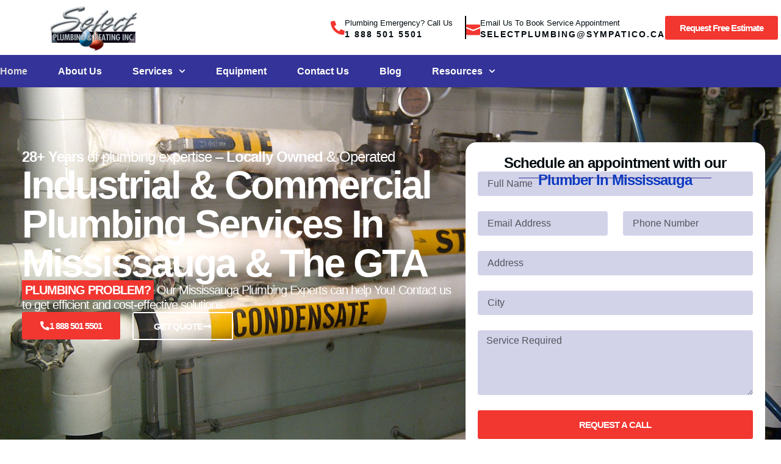

--- FILE ---
content_type: text/html; charset=UTF-8
request_url: https://www.selectplumbingandheating.ca/
body_size: 210482
content:

<!DOCTYPE html>
<html lang="en-US">

<head>
	<meta charset="UTF-8">
	<meta name="viewport" content="width=device-width, initial-scale=1.0" />
		<meta name='robots' content='index, follow, max-image-preview:large, max-snippet:-1, max-video-preview:-1' />
	<style>img:is([sizes="auto" i], [sizes^="auto," i]) { contain-intrinsic-size: 3000px 1500px }</style>
	
	<!-- This site is optimized with the Yoast SEO Premium plugin v25.6 (Yoast SEO v25.7) - https://yoast.com/wordpress/plugins/seo/ -->
	<title>The #1 Commercial Plumber in Mississauga - HVAC &amp; Plumbing</title>
	<meta name="description" content="Looking for Best Commercial Plumbing &amp; HVAC Services in Mississauga? Get 24/7 Industrial Plumbing Services, heater repair &amp; installation. ☎️ 905-501-5501" />
	<link rel="canonical" href="https://www.selectplumbingandheating.ca/" />
	<meta property="og:locale" content="en_US" />
	<meta property="og:type" content="website" />
	<meta property="og:title" content="Home" />
	<meta property="og:description" content="Looking for Best Commercial Plumbing &amp; HVAC Services in Mississauga? Get 24/7 Industrial Plumbing Services, heater repair &amp; installation. ☎️ 905-501-5501" />
	<meta property="og:url" content="https://www.selectplumbingandheating.ca/" />
	<meta property="og:site_name" content="Select Plumbing and Heating" />
	<meta property="article:modified_time" content="2025-10-31T08:35:12+00:00" />
	<meta property="og:image" content="https://www.selectplumbingandheating.ca/wp-content/uploads/2025/07/plumber-shows-pipe-wrenches-in-plumbering-store.jpg" />
	<meta property="og:image:width" content="1280" />
	<meta property="og:image:height" content="854" />
	<meta property="og:image:type" content="image/jpeg" />
	<meta name="twitter:card" content="summary_large_image" />
	<meta name="msvalidate.01" content="2776F39FBFDEB182200E039864011541" />
	<meta name="google-site-verification" content="fynlAJ36YHbnAclz961A7YZDEJ7WZR4LUSWjaYzX9Os" />
	<!-- / Yoast SEO Premium plugin. -->


<link rel='dns-prefetch' href='//www.googletagmanager.com' />
<link rel="alternate" type="application/rss+xml" title="Select Plumbing and Heating &raquo; Feed" href="https://www.selectplumbingandheating.ca/feed/" />
<link rel="alternate" type="application/rss+xml" title="Select Plumbing and Heating &raquo; Comments Feed" href="https://www.selectplumbingandheating.ca/comments/feed/" />
<script>
window._wpemojiSettings = {"baseUrl":"https:\/\/s.w.org\/images\/core\/emoji\/16.0.1\/72x72\/","ext":".png","svgUrl":"https:\/\/s.w.org\/images\/core\/emoji\/16.0.1\/svg\/","svgExt":".svg","source":{"concatemoji":"https:\/\/www.selectplumbingandheating.ca\/wp-includes\/js\/wp-emoji-release.min.js?ver=6.8.2"}};
/*! This file is auto-generated */
!function(s,n){var o,i,e;function c(e){try{var t={supportTests:e,timestamp:(new Date).valueOf()};sessionStorage.setItem(o,JSON.stringify(t))}catch(e){}}function p(e,t,n){e.clearRect(0,0,e.canvas.width,e.canvas.height),e.fillText(t,0,0);var t=new Uint32Array(e.getImageData(0,0,e.canvas.width,e.canvas.height).data),a=(e.clearRect(0,0,e.canvas.width,e.canvas.height),e.fillText(n,0,0),new Uint32Array(e.getImageData(0,0,e.canvas.width,e.canvas.height).data));return t.every(function(e,t){return e===a[t]})}function u(e,t){e.clearRect(0,0,e.canvas.width,e.canvas.height),e.fillText(t,0,0);for(var n=e.getImageData(16,16,1,1),a=0;a<n.data.length;a++)if(0!==n.data[a])return!1;return!0}function f(e,t,n,a){switch(t){case"flag":return n(e,"\ud83c\udff3\ufe0f\u200d\u26a7\ufe0f","\ud83c\udff3\ufe0f\u200b\u26a7\ufe0f")?!1:!n(e,"\ud83c\udde8\ud83c\uddf6","\ud83c\udde8\u200b\ud83c\uddf6")&&!n(e,"\ud83c\udff4\udb40\udc67\udb40\udc62\udb40\udc65\udb40\udc6e\udb40\udc67\udb40\udc7f","\ud83c\udff4\u200b\udb40\udc67\u200b\udb40\udc62\u200b\udb40\udc65\u200b\udb40\udc6e\u200b\udb40\udc67\u200b\udb40\udc7f");case"emoji":return!a(e,"\ud83e\udedf")}return!1}function g(e,t,n,a){var r="undefined"!=typeof WorkerGlobalScope&&self instanceof WorkerGlobalScope?new OffscreenCanvas(300,150):s.createElement("canvas"),o=r.getContext("2d",{willReadFrequently:!0}),i=(o.textBaseline="top",o.font="600 32px Arial",{});return e.forEach(function(e){i[e]=t(o,e,n,a)}),i}function t(e){var t=s.createElement("script");t.src=e,t.defer=!0,s.head.appendChild(t)}"undefined"!=typeof Promise&&(o="wpEmojiSettingsSupports",i=["flag","emoji"],n.supports={everything:!0,everythingExceptFlag:!0},e=new Promise(function(e){s.addEventListener("DOMContentLoaded",e,{once:!0})}),new Promise(function(t){var n=function(){try{var e=JSON.parse(sessionStorage.getItem(o));if("object"==typeof e&&"number"==typeof e.timestamp&&(new Date).valueOf()<e.timestamp+604800&&"object"==typeof e.supportTests)return e.supportTests}catch(e){}return null}();if(!n){if("undefined"!=typeof Worker&&"undefined"!=typeof OffscreenCanvas&&"undefined"!=typeof URL&&URL.createObjectURL&&"undefined"!=typeof Blob)try{var e="postMessage("+g.toString()+"("+[JSON.stringify(i),f.toString(),p.toString(),u.toString()].join(",")+"));",a=new Blob([e],{type:"text/javascript"}),r=new Worker(URL.createObjectURL(a),{name:"wpTestEmojiSupports"});return void(r.onmessage=function(e){c(n=e.data),r.terminate(),t(n)})}catch(e){}c(n=g(i,f,p,u))}t(n)}).then(function(e){for(var t in e)n.supports[t]=e[t],n.supports.everything=n.supports.everything&&n.supports[t],"flag"!==t&&(n.supports.everythingExceptFlag=n.supports.everythingExceptFlag&&n.supports[t]);n.supports.everythingExceptFlag=n.supports.everythingExceptFlag&&!n.supports.flag,n.DOMReady=!1,n.readyCallback=function(){n.DOMReady=!0}}).then(function(){return e}).then(function(){var e;n.supports.everything||(n.readyCallback(),(e=n.source||{}).concatemoji?t(e.concatemoji):e.wpemoji&&e.twemoji&&(t(e.twemoji),t(e.wpemoji)))}))}((window,document),window._wpemojiSettings);
</script>
<link rel='stylesheet' id='elementor-frontend-css' href='https://www.selectplumbingandheating.ca/wp-content/plugins/elementor/assets/css/frontend.min.css?ver=3.31.2' media='all' />
<link rel='stylesheet' id='elementor-post-3903-css' href='https://www.selectplumbingandheating.ca/wp-content/uploads/elementor/css/post-3903.css?ver=1762357647' media='all' />
<link rel='stylesheet' id='elementor-post-349-css' href='https://www.selectplumbingandheating.ca/wp-content/uploads/elementor/css/post-349.css?ver=1762357648' media='all' />
<style id='wp-emoji-styles-inline-css'>

	img.wp-smiley, img.emoji {
		display: inline !important;
		border: none !important;
		box-shadow: none !important;
		height: 1em !important;
		width: 1em !important;
		margin: 0 0.07em !important;
		vertical-align: -0.1em !important;
		background: none !important;
		padding: 0 !important;
	}
</style>
<style id='global-styles-inline-css'>
:root{--wp--preset--aspect-ratio--square: 1;--wp--preset--aspect-ratio--4-3: 4/3;--wp--preset--aspect-ratio--3-4: 3/4;--wp--preset--aspect-ratio--3-2: 3/2;--wp--preset--aspect-ratio--2-3: 2/3;--wp--preset--aspect-ratio--16-9: 16/9;--wp--preset--aspect-ratio--9-16: 9/16;--wp--preset--color--black: #000000;--wp--preset--color--cyan-bluish-gray: #abb8c3;--wp--preset--color--white: #ffffff;--wp--preset--color--pale-pink: #f78da7;--wp--preset--color--vivid-red: #cf2e2e;--wp--preset--color--luminous-vivid-orange: #ff6900;--wp--preset--color--luminous-vivid-amber: #fcb900;--wp--preset--color--light-green-cyan: #7bdcb5;--wp--preset--color--vivid-green-cyan: #00d084;--wp--preset--color--pale-cyan-blue: #8ed1fc;--wp--preset--color--vivid-cyan-blue: #0693e3;--wp--preset--color--vivid-purple: #9b51e0;--wp--preset--gradient--vivid-cyan-blue-to-vivid-purple: linear-gradient(135deg,rgba(6,147,227,1) 0%,rgb(155,81,224) 100%);--wp--preset--gradient--light-green-cyan-to-vivid-green-cyan: linear-gradient(135deg,rgb(122,220,180) 0%,rgb(0,208,130) 100%);--wp--preset--gradient--luminous-vivid-amber-to-luminous-vivid-orange: linear-gradient(135deg,rgba(252,185,0,1) 0%,rgba(255,105,0,1) 100%);--wp--preset--gradient--luminous-vivid-orange-to-vivid-red: linear-gradient(135deg,rgba(255,105,0,1) 0%,rgb(207,46,46) 100%);--wp--preset--gradient--very-light-gray-to-cyan-bluish-gray: linear-gradient(135deg,rgb(238,238,238) 0%,rgb(169,184,195) 100%);--wp--preset--gradient--cool-to-warm-spectrum: linear-gradient(135deg,rgb(74,234,220) 0%,rgb(151,120,209) 20%,rgb(207,42,186) 40%,rgb(238,44,130) 60%,rgb(251,105,98) 80%,rgb(254,248,76) 100%);--wp--preset--gradient--blush-light-purple: linear-gradient(135deg,rgb(255,206,236) 0%,rgb(152,150,240) 100%);--wp--preset--gradient--blush-bordeaux: linear-gradient(135deg,rgb(254,205,165) 0%,rgb(254,45,45) 50%,rgb(107,0,62) 100%);--wp--preset--gradient--luminous-dusk: linear-gradient(135deg,rgb(255,203,112) 0%,rgb(199,81,192) 50%,rgb(65,88,208) 100%);--wp--preset--gradient--pale-ocean: linear-gradient(135deg,rgb(255,245,203) 0%,rgb(182,227,212) 50%,rgb(51,167,181) 100%);--wp--preset--gradient--electric-grass: linear-gradient(135deg,rgb(202,248,128) 0%,rgb(113,206,126) 100%);--wp--preset--gradient--midnight: linear-gradient(135deg,rgb(2,3,129) 0%,rgb(40,116,252) 100%);--wp--preset--font-size--small: 13px;--wp--preset--font-size--medium: 20px;--wp--preset--font-size--large: 36px;--wp--preset--font-size--x-large: 42px;--wp--preset--spacing--20: 0.44rem;--wp--preset--spacing--30: 0.67rem;--wp--preset--spacing--40: 1rem;--wp--preset--spacing--50: 1.5rem;--wp--preset--spacing--60: 2.25rem;--wp--preset--spacing--70: 3.38rem;--wp--preset--spacing--80: 5.06rem;--wp--preset--shadow--natural: 6px 6px 9px rgba(0, 0, 0, 0.2);--wp--preset--shadow--deep: 12px 12px 50px rgba(0, 0, 0, 0.4);--wp--preset--shadow--sharp: 6px 6px 0px rgba(0, 0, 0, 0.2);--wp--preset--shadow--outlined: 6px 6px 0px -3px rgba(255, 255, 255, 1), 6px 6px rgba(0, 0, 0, 1);--wp--preset--shadow--crisp: 6px 6px 0px rgba(0, 0, 0, 1);}:root { --wp--style--global--content-size: 800px;--wp--style--global--wide-size: 1200px; }:where(body) { margin: 0; }.wp-site-blocks > .alignleft { float: left; margin-right: 2em; }.wp-site-blocks > .alignright { float: right; margin-left: 2em; }.wp-site-blocks > .aligncenter { justify-content: center; margin-left: auto; margin-right: auto; }:where(.wp-site-blocks) > * { margin-block-start: 24px; margin-block-end: 0; }:where(.wp-site-blocks) > :first-child { margin-block-start: 0; }:where(.wp-site-blocks) > :last-child { margin-block-end: 0; }:root { --wp--style--block-gap: 24px; }:root :where(.is-layout-flow) > :first-child{margin-block-start: 0;}:root :where(.is-layout-flow) > :last-child{margin-block-end: 0;}:root :where(.is-layout-flow) > *{margin-block-start: 24px;margin-block-end: 0;}:root :where(.is-layout-constrained) > :first-child{margin-block-start: 0;}:root :where(.is-layout-constrained) > :last-child{margin-block-end: 0;}:root :where(.is-layout-constrained) > *{margin-block-start: 24px;margin-block-end: 0;}:root :where(.is-layout-flex){gap: 24px;}:root :where(.is-layout-grid){gap: 24px;}.is-layout-flow > .alignleft{float: left;margin-inline-start: 0;margin-inline-end: 2em;}.is-layout-flow > .alignright{float: right;margin-inline-start: 2em;margin-inline-end: 0;}.is-layout-flow > .aligncenter{margin-left: auto !important;margin-right: auto !important;}.is-layout-constrained > .alignleft{float: left;margin-inline-start: 0;margin-inline-end: 2em;}.is-layout-constrained > .alignright{float: right;margin-inline-start: 2em;margin-inline-end: 0;}.is-layout-constrained > .aligncenter{margin-left: auto !important;margin-right: auto !important;}.is-layout-constrained > :where(:not(.alignleft):not(.alignright):not(.alignfull)){max-width: var(--wp--style--global--content-size);margin-left: auto !important;margin-right: auto !important;}.is-layout-constrained > .alignwide{max-width: var(--wp--style--global--wide-size);}body .is-layout-flex{display: flex;}.is-layout-flex{flex-wrap: wrap;align-items: center;}.is-layout-flex > :is(*, div){margin: 0;}body .is-layout-grid{display: grid;}.is-layout-grid > :is(*, div){margin: 0;}body{padding-top: 0px;padding-right: 0px;padding-bottom: 0px;padding-left: 0px;}a:where(:not(.wp-element-button)){text-decoration: underline;}:root :where(.wp-element-button, .wp-block-button__link){background-color: #32373c;border-width: 0;color: #fff;font-family: inherit;font-size: inherit;line-height: inherit;padding: calc(0.667em + 2px) calc(1.333em + 2px);text-decoration: none;}.has-black-color{color: var(--wp--preset--color--black) !important;}.has-cyan-bluish-gray-color{color: var(--wp--preset--color--cyan-bluish-gray) !important;}.has-white-color{color: var(--wp--preset--color--white) !important;}.has-pale-pink-color{color: var(--wp--preset--color--pale-pink) !important;}.has-vivid-red-color{color: var(--wp--preset--color--vivid-red) !important;}.has-luminous-vivid-orange-color{color: var(--wp--preset--color--luminous-vivid-orange) !important;}.has-luminous-vivid-amber-color{color: var(--wp--preset--color--luminous-vivid-amber) !important;}.has-light-green-cyan-color{color: var(--wp--preset--color--light-green-cyan) !important;}.has-vivid-green-cyan-color{color: var(--wp--preset--color--vivid-green-cyan) !important;}.has-pale-cyan-blue-color{color: var(--wp--preset--color--pale-cyan-blue) !important;}.has-vivid-cyan-blue-color{color: var(--wp--preset--color--vivid-cyan-blue) !important;}.has-vivid-purple-color{color: var(--wp--preset--color--vivid-purple) !important;}.has-black-background-color{background-color: var(--wp--preset--color--black) !important;}.has-cyan-bluish-gray-background-color{background-color: var(--wp--preset--color--cyan-bluish-gray) !important;}.has-white-background-color{background-color: var(--wp--preset--color--white) !important;}.has-pale-pink-background-color{background-color: var(--wp--preset--color--pale-pink) !important;}.has-vivid-red-background-color{background-color: var(--wp--preset--color--vivid-red) !important;}.has-luminous-vivid-orange-background-color{background-color: var(--wp--preset--color--luminous-vivid-orange) !important;}.has-luminous-vivid-amber-background-color{background-color: var(--wp--preset--color--luminous-vivid-amber) !important;}.has-light-green-cyan-background-color{background-color: var(--wp--preset--color--light-green-cyan) !important;}.has-vivid-green-cyan-background-color{background-color: var(--wp--preset--color--vivid-green-cyan) !important;}.has-pale-cyan-blue-background-color{background-color: var(--wp--preset--color--pale-cyan-blue) !important;}.has-vivid-cyan-blue-background-color{background-color: var(--wp--preset--color--vivid-cyan-blue) !important;}.has-vivid-purple-background-color{background-color: var(--wp--preset--color--vivid-purple) !important;}.has-black-border-color{border-color: var(--wp--preset--color--black) !important;}.has-cyan-bluish-gray-border-color{border-color: var(--wp--preset--color--cyan-bluish-gray) !important;}.has-white-border-color{border-color: var(--wp--preset--color--white) !important;}.has-pale-pink-border-color{border-color: var(--wp--preset--color--pale-pink) !important;}.has-vivid-red-border-color{border-color: var(--wp--preset--color--vivid-red) !important;}.has-luminous-vivid-orange-border-color{border-color: var(--wp--preset--color--luminous-vivid-orange) !important;}.has-luminous-vivid-amber-border-color{border-color: var(--wp--preset--color--luminous-vivid-amber) !important;}.has-light-green-cyan-border-color{border-color: var(--wp--preset--color--light-green-cyan) !important;}.has-vivid-green-cyan-border-color{border-color: var(--wp--preset--color--vivid-green-cyan) !important;}.has-pale-cyan-blue-border-color{border-color: var(--wp--preset--color--pale-cyan-blue) !important;}.has-vivid-cyan-blue-border-color{border-color: var(--wp--preset--color--vivid-cyan-blue) !important;}.has-vivid-purple-border-color{border-color: var(--wp--preset--color--vivid-purple) !important;}.has-vivid-cyan-blue-to-vivid-purple-gradient-background{background: var(--wp--preset--gradient--vivid-cyan-blue-to-vivid-purple) !important;}.has-light-green-cyan-to-vivid-green-cyan-gradient-background{background: var(--wp--preset--gradient--light-green-cyan-to-vivid-green-cyan) !important;}.has-luminous-vivid-amber-to-luminous-vivid-orange-gradient-background{background: var(--wp--preset--gradient--luminous-vivid-amber-to-luminous-vivid-orange) !important;}.has-luminous-vivid-orange-to-vivid-red-gradient-background{background: var(--wp--preset--gradient--luminous-vivid-orange-to-vivid-red) !important;}.has-very-light-gray-to-cyan-bluish-gray-gradient-background{background: var(--wp--preset--gradient--very-light-gray-to-cyan-bluish-gray) !important;}.has-cool-to-warm-spectrum-gradient-background{background: var(--wp--preset--gradient--cool-to-warm-spectrum) !important;}.has-blush-light-purple-gradient-background{background: var(--wp--preset--gradient--blush-light-purple) !important;}.has-blush-bordeaux-gradient-background{background: var(--wp--preset--gradient--blush-bordeaux) !important;}.has-luminous-dusk-gradient-background{background: var(--wp--preset--gradient--luminous-dusk) !important;}.has-pale-ocean-gradient-background{background: var(--wp--preset--gradient--pale-ocean) !important;}.has-electric-grass-gradient-background{background: var(--wp--preset--gradient--electric-grass) !important;}.has-midnight-gradient-background{background: var(--wp--preset--gradient--midnight) !important;}.has-small-font-size{font-size: var(--wp--preset--font-size--small) !important;}.has-medium-font-size{font-size: var(--wp--preset--font-size--medium) !important;}.has-large-font-size{font-size: var(--wp--preset--font-size--large) !important;}.has-x-large-font-size{font-size: var(--wp--preset--font-size--x-large) !important;}
:root :where(.wp-block-pullquote){font-size: 1.5em;line-height: 1.6;}
</style>
<link rel='stylesheet' id='hello-elementor-css' href='https://www.selectplumbingandheating.ca/wp-content/themes/hello-elementor/assets/css/reset.css?ver=3.4.4' media='all' />
<link rel='stylesheet' id='hello-elementor-theme-style-css' href='https://www.selectplumbingandheating.ca/wp-content/themes/hello-elementor/assets/css/theme.css?ver=3.4.4' media='all' />
<link rel='stylesheet' id='hello-elementor-header-footer-css' href='https://www.selectplumbingandheating.ca/wp-content/themes/hello-elementor/assets/css/header-footer.css?ver=3.4.4' media='all' />
<link rel='stylesheet' id='elementor-post-13-css' href='https://www.selectplumbingandheating.ca/wp-content/uploads/elementor/css/post-13.css?ver=1762357648' media='all' />
<link rel='stylesheet' id='widget-heading-css' href='https://www.selectplumbingandheating.ca/wp-content/plugins/elementor/assets/css/widget-heading.min.css?ver=3.31.2' media='all' />
<link rel='stylesheet' id='widget-divider-css' href='https://www.selectplumbingandheating.ca/wp-content/plugins/elementor/assets/css/widget-divider.min.css?ver=3.31.2' media='all' />
<link rel='stylesheet' id='widget-form-css' href='https://www.selectplumbingandheating.ca/wp-content/plugins/elementor-pro/assets/css/widget-form.min.css?ver=3.30.1' media='all' />
<link rel='stylesheet' id='widget-image-css' href='https://www.selectplumbingandheating.ca/wp-content/plugins/elementor/assets/css/widget-image.min.css?ver=3.31.2' media='all' />
<link rel='stylesheet' id='widget-icon-list-css' href='https://www.selectplumbingandheating.ca/wp-content/plugins/elementor/assets/css/widget-icon-list.min.css?ver=3.31.2' media='all' />
<link rel='stylesheet' id='widget-icon-box-css' href='https://www.selectplumbingandheating.ca/wp-content/plugins/elementor/assets/css/widget-icon-box.min.css?ver=3.31.2' media='all' />
<link rel='stylesheet' id='widget-spacer-css' href='https://www.selectplumbingandheating.ca/wp-content/plugins/elementor/assets/css/widget-spacer.min.css?ver=3.31.2' media='all' />
<link rel='stylesheet' id='widget-google_maps-css' href='https://www.selectplumbingandheating.ca/wp-content/plugins/elementor/assets/css/widget-google_maps.min.css?ver=3.31.2' media='all' />
<link rel='stylesheet' id='e-sticky-css' href='https://www.selectplumbingandheating.ca/wp-content/plugins/elementor-pro/assets/css/modules/sticky.min.css?ver=3.30.1' media='all' />
<link rel='stylesheet' id='widget-posts-css' href='https://www.selectplumbingandheating.ca/wp-content/plugins/elementor-pro/assets/css/widget-posts.min.css?ver=3.30.1' media='all' />
<link rel='stylesheet' id='elementor-post-18-css' href='https://www.selectplumbingandheating.ca/wp-content/uploads/elementor/css/post-18.css?ver=1762357836' media='all' />
<link rel='stylesheet' id='ekit-widget-styles-css' href='https://www.selectplumbingandheating.ca/wp-content/plugins/elementskit-lite/widgets/init/assets/css/widget-styles.css?ver=3.6.0' media='all' />
<link rel='stylesheet' id='ekit-responsive-css' href='https://www.selectplumbingandheating.ca/wp-content/plugins/elementskit-lite/widgets/init/assets/css/responsive.css?ver=3.6.0' media='all' />
<link rel='stylesheet' id='elementor-gf-local-opensans-css' href='http://www.selectplumbingandheating.ca/wp-content/uploads/elementor/google-fonts/css/opensans.css?ver=1753713938' media='all' />
<link rel='stylesheet' id='elementor-gf-local-montserrat-css' href='http://www.selectplumbingandheating.ca/wp-content/uploads/elementor/google-fonts/css/montserrat.css?ver=1753713933' media='all' />
<link rel='stylesheet' id='elementor-icons-skb_cife-elegant-icon-css' href='https://www.selectplumbingandheating.ca/wp-content/plugins/skyboot-custom-icons-for-elementor/assets/css/elegant.css?ver=1.1.0' media='all' />
<link rel='stylesheet' id='elementor-icons-skb_cife-themify-icon-css' href='https://www.selectplumbingandheating.ca/wp-content/plugins/skyboot-custom-icons-for-elementor/assets/css/themify.css?ver=1.1.0' media='all' />
<script src="https://www.selectplumbingandheating.ca/wp-content/plugins/elementor-pro/assets/js/page-transitions.min.js?ver=3.30.1" id="page-transitions-js"></script>
<script src="https://www.selectplumbingandheating.ca/wp-includes/js/jquery/jquery.min.js?ver=3.7.1" id="jquery-core-js"></script>
<script src="https://www.selectplumbingandheating.ca/wp-includes/js/jquery/jquery-migrate.min.js?ver=3.4.1" id="jquery-migrate-js"></script>

<!-- Google tag (gtag.js) snippet added by Site Kit -->
<!-- Google Analytics snippet added by Site Kit -->
<script src="https://www.googletagmanager.com/gtag/js?id=GT-KDQJQGPM" id="google_gtagjs-js" async></script>
<script id="google_gtagjs-js-after">
window.dataLayer = window.dataLayer || [];function gtag(){dataLayer.push(arguments);}
gtag("set","linker",{"domains":["www.selectplumbingandheating.ca"]});
gtag("js", new Date());
gtag("set", "developer_id.dZTNiMT", true);
gtag("config", "GT-KDQJQGPM");
 window._googlesitekit = window._googlesitekit || {}; window._googlesitekit.throttledEvents = []; window._googlesitekit.gtagEvent = (name, data) => { var key = JSON.stringify( { name, data } ); if ( !! window._googlesitekit.throttledEvents[ key ] ) { return; } window._googlesitekit.throttledEvents[ key ] = true; setTimeout( () => { delete window._googlesitekit.throttledEvents[ key ]; }, 5 ); gtag( "event", name, { ...data, event_source: "site-kit" } ); };
</script>
<link rel="https://api.w.org/" href="https://www.selectplumbingandheating.ca/wp-json/" /><link rel="alternate" title="JSON" type="application/json" href="https://www.selectplumbingandheating.ca/wp-json/wp/v2/pages/18" /><link rel="EditURI" type="application/rsd+xml" title="RSD" href="https://www.selectplumbingandheating.ca/xmlrpc.php?rsd" />
<meta name="generator" content="WordPress 6.8.2" />
<link rel='shortlink' href='https://www.selectplumbingandheating.ca/' />
<link rel="alternate" title="oEmbed (JSON)" type="application/json+oembed" href="https://www.selectplumbingandheating.ca/wp-json/oembed/1.0/embed?url=https%3A%2F%2Fwww.selectplumbingandheating.ca%2F" />
<link rel="alternate" title="oEmbed (XML)" type="text/xml+oembed" href="https://www.selectplumbingandheating.ca/wp-json/oembed/1.0/embed?url=https%3A%2F%2Fwww.selectplumbingandheating.ca%2F&#038;format=xml" />
<meta name="generator" content="Site Kit by Google 1.159.0" /><link rel="alternate" type="application/ld+json" href="https://www.selectplumbingandheating.ca/?format=application/ld+json" title="Structured Descriptor Document (JSON-LD format)"><script type="application/ld+json" data-source="DataFeed:WordPress" data-schema="18-page-Custom">{"@context":"https:\/\/schema.org","@graph":[{"@type":"WebSite","@id":"https:\/\/www.selectplumbingandheating.ca\/#website","url":"https:\/\/www.selectplumbingandheating.ca\/","name":"Select Plumbing and Heating","inLanguage":"en-CA","potentialAction":{"@type":"SearchAction","target":"https:\/\/www.selectplumbingandheating.ca\/?s={search_term_string}","query-input":"required name=search_term_string"}},{"@type":"WebPage","@id":"https:\/\/www.selectplumbingandheating.ca\/#webpage","url":"https:\/\/www.selectplumbingandheating.ca\/","name":"Mississauga Plumbers | Commercial Plumbers in Mississauga","isPartOf":{"@id":"https:\/\/www.selectplumbingandheating.ca\/#website"},"inLanguage":"en-CA","primaryImageOfPage":{"@type":"ImageObject","url":"https:\/\/www.selectplumbingandheating.ca\/wp-content\/uploads\/2025\/07\/logo-select-plumbing.jpg"},"about":{"@id":"https:\/\/www.selectplumbingandheating.ca\/#organization"}},{"@type":"PlumbingService","@id":"https:\/\/www.selectplumbingandheating.ca\/#organization","name":"Select Plumbing and Heating","url":"https:\/\/www.selectplumbingandheating.ca\/","telephone":"+1-888-501-5501","areaServed":[{"@type":"Place","name":"Mississauga"},{"@type":"Place","name":"Port Credit"},{"@type":"Place","name":"Malton"},{"@type":"Place","name":"Dixie"},{"@type":"Place","name":"Hurontario"},{"@type":"Place","name":"Erin Mills"},{"@type":"Place","name":"Oakville"},{"@type":"Place","name":"Burlington"},{"@type":"Place","name":"Etobicoke"},{"@type":"Place","name":"Brampton"},{"@type":"Place","name":"Vaughan"},{"@type":"Place","name":"Richmond Hill"},{"@type":"Place","name":"Milton"},{"@type":"Place","name":"Toronto"},{"@type":"Place","name":"Scarborough"}],"serviceArea":[{"@type":"AdministrativeArea","name":"Peel Region"},{"@type":"AdministrativeArea","name":"Halton Region"},{"@type":"AdministrativeArea","name":"City of Toronto"},{"@type":"AdministrativeArea","name":"York Region"}],"address":{"@type":"PostalAddress","streetAddress":"259 Traders Blvd E","addressLocality":"Mississauga","addressRegion":"ON","postalCode":"L4Z 2E5","addressCountry":"CA"},"contactPoint":{"@type":"ContactPoint","telephone":"+1-888-501-5501","contactType":"customer service","areaServed":"CA","availableLanguage":["en-CA"]},"knowsAbout":["Mississauga plumbers","commercial plumbers Mississauga","emergency plumbing Mississauga","drain cleaning","sewer line repair","hydro jetting","backflow prevention","water heater install and repair","boiler service","pipe leak detection","sump pump install","sewer camera inspection","fixture installation"],"keywords":"Mississauga plumbers, commercial plumbers Mississauga, industrial plumbing Mississauga, drain cleaning Mississauga, plumbing repairs Mississauga, backflow prevention Mississauga","hasOfferCatalog":{"@type":"OfferCatalog","name":"Plumbing Services","itemListElement":[{"@type":"Offer","itemOffered":{"@type":"Service","name":"Commercial Plumbing","serviceType":"Commercial plumbing services"}},{"@type":"Offer","itemOffered":{"@type":"Service","name":"Industrial Plumbing","serviceType":"Industrial plumbing repairs"}},{"@type":"Offer","itemOffered":{"@type":"Service","name":"Drain Cleaning","serviceType":"Drain clearing and hydro jetting"}},{"@type":"Offer","itemOffered":{"@type":"Service","name":"Water Heater Services","serviceType":"Water heater installation and repair"}},{"@type":"Offer","itemOffered":{"@type":"Service","name":"Backflow Prevention","serviceType":"Backflow testing and device installation"}},{"@type":"Offer","itemOffered":{"@type":"Service","name":"Sewer and Pipe Repair","serviceType":"Sewer camera inspection and trenchless repair"}}]}}]}</script>
<script type="application/ld+json" data-source="DataFeed:WordPress" data-schema="Website">{"@context":"https:\/\/schema.org","@type":"WebSite","@id":"https:\/\/www.selectplumbingandheating.ca\/#website","name":"Select Plumbing and Heating","url":"https:\/\/www.selectplumbingandheating.ca","potentialAction":{"@type":"SearchAction","target":"https:\/\/www.selectplumbingandheating.ca\/?s={search_term_string}","query-input":"required name=search_term_string"}}</script>
<style id="wplmi-inline-css" type="text/css">
 span.wplmi-user-avatar { width: 16px;display: inline-block !important;flex-shrink: 0; } img.wplmi-elementor-avatar { border-radius: 100%;margin-right: 3px; }
</style>
<meta name="generator" content="Elementor 3.31.2; features: e_font_icon_svg, additional_custom_breakpoints, e_element_cache; settings: css_print_method-external, google_font-enabled, font_display-swap">
			<style>
				.e-con.e-parent:nth-of-type(n+4):not(.e-lazyloaded):not(.e-no-lazyload),
				.e-con.e-parent:nth-of-type(n+4):not(.e-lazyloaded):not(.e-no-lazyload) * {
					background-image: none !important;
				}
				@media screen and (max-height: 1024px) {
					.e-con.e-parent:nth-of-type(n+3):not(.e-lazyloaded):not(.e-no-lazyload),
					.e-con.e-parent:nth-of-type(n+3):not(.e-lazyloaded):not(.e-no-lazyload) * {
						background-image: none !important;
					}
				}
				@media screen and (max-height: 640px) {
					.e-con.e-parent:nth-of-type(n+2):not(.e-lazyloaded):not(.e-no-lazyload),
					.e-con.e-parent:nth-of-type(n+2):not(.e-lazyloaded):not(.e-no-lazyload) * {
						background-image: none !important;
					}
				}
			</style>
			
<!-- Google Tag Manager snippet added by Site Kit -->
<script>
			( function( w, d, s, l, i ) {
				w[l] = w[l] || [];
				w[l].push( {'gtm.start': new Date().getTime(), event: 'gtm.js'} );
				var f = d.getElementsByTagName( s )[0],
					j = d.createElement( s ), dl = l != 'dataLayer' ? '&l=' + l : '';
				j.async = true;
				j.src = 'https://www.googletagmanager.com/gtm.js?id=' + i + dl;
				f.parentNode.insertBefore( j, f );
			} )( window, document, 'script', 'dataLayer', 'GTM-KCN6RN7F' );
			
</script>

<!-- End Google Tag Manager snippet added by Site Kit -->
<link rel="icon" href="https://www.selectplumbingandheating.ca/wp-content/uploads/2025/08/cropped-cropped-favicon-32x32.jpg" sizes="32x32" />
<link rel="icon" href="https://www.selectplumbingandheating.ca/wp-content/uploads/2025/08/cropped-cropped-favicon-192x192.jpg" sizes="192x192" />
<link rel="apple-touch-icon" href="https://www.selectplumbingandheating.ca/wp-content/uploads/2025/08/cropped-cropped-favicon-180x180.jpg" />
<meta name="msapplication-TileImage" content="https://www.selectplumbingandheating.ca/wp-content/uploads/2025/08/cropped-cropped-favicon-270x270.jpg" />
</head>

<body class="home wp-singular page-template page-template-elementor_header_footer page page-id-18 wp-embed-responsive wp-theme-hello-elementor hello-elementor-default elementor-default elementor-template-full-width elementor-kit-13 elementor-page elementor-page-18">

			<!-- Google Tag Manager (noscript) snippet added by Site Kit -->
		<noscript>
			<iframe src="https://www.googletagmanager.com/ns.html?id=GTM-KCN6RN7F" height="0" width="0" style="display:none;visibility:hidden"></iframe>
		</noscript>
		<!-- End Google Tag Manager (noscript) snippet added by Site Kit -->
				<e-page-transition preloader-type="animation" preloader-animation-type="overlap" class="e-page-transition--entering" exclude="^https\:\/\/www\.selectplumbingandheating\.ca\/wp\-admin\/">
					</e-page-transition>
		
			<a class="skip-link screen-reader-text" href="#content">
			Skip to content		</a>
	
	
	<div class="ekit-template-content-markup ekit-template-content-header ekit-template-content-theme-support">
				<div data-elementor-type="wp-post" data-elementor-id="3903" class="elementor elementor-3903" data-elementor-post-type="elementskit_template">
				<div class="elementor-element elementor-element-1d4a1f5 e-flex e-con-boxed e-con e-parent" data-id="1d4a1f5" data-element_type="container" data-settings="{&quot;background_background&quot;:&quot;classic&quot;,&quot;sticky&quot;:&quot;top&quot;,&quot;sticky_on&quot;:[&quot;mobile&quot;],&quot;sticky_offset&quot;:0,&quot;sticky_effects_offset&quot;:0,&quot;sticky_anchor_link_offset&quot;:0}">
					<div class="e-con-inner">
		<div class="elementor-element elementor-element-a0de4fd e-con-full elementor-hidden-mobile e-flex e-con e-child" data-id="a0de4fd" data-element_type="container">
				<div class="elementor-element elementor-element-be2d7c0 elementor-widget__width-auto elementor-widget elementor-widget-image" data-id="be2d7c0" data-element_type="widget" data-widget_type="image.default">
																<a href="https://www.selectplumbingandheating.ca">
							<img width="297" height="157" src="https://www.selectplumbingandheating.ca/wp-content/uploads/2025/07/logo-select-plumbing.jpg" class="attachment-full size-full wp-image-67" alt="" />								</a>
															</div>
				<div class="elementor-element elementor-element-b5bef75 elementor-position-left elementor-widget__width-auto elementor-mobile-position-left elementor-view-default elementor-widget elementor-widget-icon-box" data-id="b5bef75" data-element_type="widget" data-widget_type="icon-box.default">
							<div class="elementor-icon-box-wrapper">

						<div class="elementor-icon-box-icon">
				<a href="tel:18885015501" class="elementor-icon" tabindex="-1" aria-label="Plumbing Emergency? Call Us">
				<svg aria-hidden="true" class="e-font-icon-svg e-fas-phone-alt" viewBox="0 0 512 512" xmlns="http://www.w3.org/2000/svg"><path d="M497.39 361.8l-112-48a24 24 0 0 0-28 6.9l-49.6 60.6A370.66 370.66 0 0 1 130.6 204.11l60.6-49.6a23.94 23.94 0 0 0 6.9-28l-48-112A24.16 24.16 0 0 0 122.6.61l-104 24A24 24 0 0 0 0 48c0 256.5 207.9 464 464 464a24 24 0 0 0 23.4-18.6l24-104a24.29 24.29 0 0 0-14.01-27.6z"></path></svg>				</a>
			</div>
			
						<div class="elementor-icon-box-content">

									<div class="elementor-icon-box-title">
						<a href="tel:18885015501" >
							Plumbing Emergency? Call Us						</a>
					</div>
				
									<p class="elementor-icon-box-description">
						<a href="tel:18885015501">1 888 501 5501</a>					</p>
				
			</div>
			
		</div>
						</div>
				<div class="elementor-element elementor-element-57f104b elementor-position-left elementor-mobile-position-left elementor-widget__width-auto elementor-hidden-tablet elementor-hidden-mobile elementor-view-default elementor-widget elementor-widget-icon-box" data-id="57f104b" data-element_type="widget" data-widget_type="icon-box.default">
							<div class="elementor-icon-box-wrapper">

						<div class="elementor-icon-box-icon">
				<a href="mailto:selectplumbing@sympatico.ca" class="elementor-icon" tabindex="-1" aria-label="Email Us To Book Service Appointment">
				<i aria-hidden="true" class=" icon_mail"></i>				</a>
			</div>
			
						<div class="elementor-icon-box-content">

									<div class="elementor-icon-box-title">
						<a href="mailto:selectplumbing@sympatico.ca" >
							Email Us To Book Service Appointment						</a>
					</div>
				
									<p class="elementor-icon-box-description">
						<a href="mailto:selectplumbing@sympatico.ca">selectplumbing@sympatico.ca</a>					</p>
				
			</div>
			
		</div>
						</div>
				<div class="elementor-element elementor-element-a5d1948 elementor-align-right elementor-hidden-mobile elementor-widget elementor-widget-button" data-id="a5d1948" data-element_type="widget" data-widget_type="button.default">
										<a class="elementor-button elementor-button-link elementor-size-sm" href="https://www.selectplumbingandheating.ca/contact-us/">
						<span class="elementor-button-content-wrapper">
									<span class="elementor-button-text">Request Free Estimate</span>
					</span>
					</a>
								</div>
				</div>
					</div>
				</div>
		<div class="elementor-element elementor-element-9c7fd3d elementor-hidden-mobile e-flex e-con-boxed e-con e-parent" data-id="9c7fd3d" data-element_type="container" data-settings="{&quot;background_background&quot;:&quot;classic&quot;}">
					<div class="e-con-inner">
				<div class="elementor-element elementor-element-9864096 elementor-nav-menu__align-start elementor-nav-menu--stretch elementor-nav-menu--dropdown-mobile elementor-nav-menu__text-align-aside elementor-nav-menu--toggle elementor-nav-menu--burger elementor-widget elementor-widget-nav-menu" data-id="9864096" data-element_type="widget" data-settings="{&quot;submenu_icon&quot;:{&quot;value&quot;:&quot;&lt;svg class=\&quot;fa-svg-chevron-down e-font-icon-svg e-fas-chevron-down\&quot; viewBox=\&quot;0 0 448 512\&quot; xmlns=\&quot;http:\/\/www.w3.org\/2000\/svg\&quot;&gt;&lt;path d=\&quot;M207.029 381.476L12.686 187.132c-9.373-9.373-9.373-24.569 0-33.941l22.667-22.667c9.357-9.357 24.522-9.375 33.901-.04L224 284.505l154.745-154.021c9.379-9.335 24.544-9.317 33.901.04l22.667 22.667c9.373 9.373 9.373 24.569 0 33.941L240.971 381.476c-9.373 9.372-24.569 9.372-33.942 0z\&quot;&gt;&lt;\/path&gt;&lt;\/svg&gt;&quot;,&quot;library&quot;:&quot;fa-solid&quot;},&quot;full_width&quot;:&quot;stretch&quot;,&quot;layout&quot;:&quot;horizontal&quot;,&quot;toggle&quot;:&quot;burger&quot;}" data-widget_type="nav-menu.default">
								<nav aria-label="Menu" class="elementor-nav-menu--main elementor-nav-menu__container elementor-nav-menu--layout-horizontal e--pointer-none">
				<ul id="menu-1-9864096" class="elementor-nav-menu"><li class="menu-item menu-item-type-post_type menu-item-object-page menu-item-home current-menu-item page_item page-item-18 current_page_item menu-item-35"><a href="https://www.selectplumbingandheating.ca/" aria-current="page" class="elementor-item elementor-item-active">Home</a></li>
<li class="menu-item menu-item-type-post_type menu-item-object-page menu-item-34"><a href="https://www.selectplumbingandheating.ca/about-us/" class="elementor-item">About Us</a></li>
<li class="menu-item menu-item-type-custom menu-item-object-custom menu-item-has-children menu-item-36"><a href="#" class="elementor-item elementor-item-anchor">Services</a>
<ul class="sub-menu elementor-nav-menu--dropdown">
	<li class="menu-item menu-item-type-custom menu-item-object-custom menu-item-has-children menu-item-37"><a href="#" class="elementor-sub-item elementor-item-anchor">Plumbing</a>
	<ul class="sub-menu elementor-nav-menu--dropdown">
		<li class="menu-item menu-item-type-post_type menu-item-object-page menu-item-58"><a href="https://www.selectplumbingandheating.ca/water-heater-repair-mississauga/" class="elementor-sub-item">Water Heater Repair &#038; Installation</a></li>
		<li class="menu-item menu-item-type-post_type menu-item-object-page menu-item-57"><a href="https://www.selectplumbingandheating.ca/water-meter-installation-replacement-toronto/" class="elementor-sub-item">Water Meter Toronto</a></li>
		<li class="menu-item menu-item-type-post_type menu-item-object-page menu-item-56"><a href="https://www.selectplumbingandheating.ca/sump-pump-installation-repair-mississauga/" class="elementor-sub-item">Pump Installation &#038; Repair Services</a></li>
		<li class="menu-item menu-item-type-post_type menu-item-object-page menu-item-55"><a href="https://www.selectplumbingandheating.ca/water-main-repair-replacement-mississauga/" class="elementor-sub-item">Water Main Repair &#038; Replacement</a></li>
		<li class="menu-item menu-item-type-post_type menu-item-object-page menu-item-54"><a href="https://www.selectplumbingandheating.ca/backflow-preventer-installation-testing-repair/" class="elementor-sub-item">Backflow Prevention in Mississauga: Installation, Testing &#038; Repair</a></li>
		<li class="menu-item menu-item-type-post_type menu-item-object-page menu-item-53"><a href="https://www.selectplumbingandheating.ca/grease-traps/" class="elementor-sub-item">Grease Traps</a></li>
	</ul>
</li>
	<li class="menu-item menu-item-type-custom menu-item-object-custom menu-item-has-children menu-item-38"><a href="#" class="elementor-sub-item elementor-item-anchor">Drains</a>
	<ul class="sub-menu elementor-nav-menu--dropdown">
		<li class="menu-item menu-item-type-post_type menu-item-object-page menu-item-1338"><a href="https://www.selectplumbingandheating.ca/drain-snaking-service-toronto/" class="elementor-sub-item">Drain Snaking Service</a></li>
		<li class="menu-item menu-item-type-post_type menu-item-object-page menu-item-1337"><a href="https://www.selectplumbingandheating.ca/drain-sewer-camera-inspection-toronto/" class="elementor-sub-item">Drain &amp; Sewer Camera Inspection</a></li>
		<li class="menu-item menu-item-type-post_type menu-item-object-page menu-item-1336"><a href="https://www.selectplumbingandheating.ca/high-pressure-drain-cleaning-jetting-toronto/" class="elementor-sub-item">High-Pressure Drain Cleaning &#038; Jetting</a></li>
	</ul>
</li>
	<li class="menu-item menu-item-type-custom menu-item-object-custom menu-item-has-children menu-item-39"><a href="#" class="elementor-sub-item elementor-item-anchor">Heating</a>
	<ul class="sub-menu elementor-nav-menu--dropdown">
		<li class="menu-item menu-item-type-post_type menu-item-object-page menu-item-1474"><a href="https://www.selectplumbingandheating.ca/gas-pipe-piping-installation-repair-toronto/" class="elementor-sub-item">Gas Piping</a></li>
		<li class="menu-item menu-item-type-post_type menu-item-object-page menu-item-1473"><a href="https://www.selectplumbingandheating.ca/boiler-repair-installation-toronto/" class="elementor-sub-item">Expert Boiler Installation &#038; Repair Service In Toronto</a></li>
		<li class="menu-item menu-item-type-post_type menu-item-object-page menu-item-2032"><a href="https://www.selectplumbingandheating.ca/infrared-heater-installation-repair/" class="elementor-sub-item">Infrared Heater Installation &amp; Repair</a></li>
		<li class="menu-item menu-item-type-post_type menu-item-object-page menu-item-2031"><a href="https://www.selectplumbingandheating.ca/radiant-tube-heater-installation-troubleshooting/" class="elementor-sub-item">Radiant Tube Heater Installation &#038; Repair GTA</a></li>
		<li class="menu-item menu-item-type-post_type menu-item-object-page menu-item-2030"><a href="https://www.selectplumbingandheating.ca/unit-heater-installation/" class="elementor-sub-item">Unit Heater Installation</a></li>
	</ul>
</li>
	<li class="menu-item menu-item-type-custom menu-item-object-custom menu-item-has-children menu-item-40"><a href="#" class="elementor-sub-item elementor-item-anchor">Process Piping</a>
	<ul class="sub-menu elementor-nav-menu--dropdown">
		<li class="menu-item menu-item-type-post_type menu-item-object-page menu-item-2029"><a href="https://www.selectplumbingandheating.ca/compressed-air-piping-system/" class="elementor-sub-item">Compressed Air Piping System</a></li>
		<li class="menu-item menu-item-type-post_type menu-item-object-page menu-item-2028"><a href="https://www.selectplumbingandheating.ca/steam-piping-installation/" class="elementor-sub-item">Steam Piping Installation</a></li>
		<li class="menu-item menu-item-type-post_type menu-item-object-page menu-item-2027"><a href="https://www.selectplumbingandheating.ca/stainless-steel-piping-systems/" class="elementor-sub-item">Industrial Piping: Stainless Steel Piping in Mississauga &#038; Toronto</a></li>
		<li class="menu-item menu-item-type-post_type menu-item-object-page menu-item-2026"><a href="https://www.selectplumbingandheating.ca/cooling-piping-systems/" class="elementor-sub-item">Cooling Piping Systems</a></li>
		<li class="menu-item menu-item-type-post_type menu-item-object-page menu-item-2025"><a href="https://www.selectplumbingandheating.ca/pipe-fitting-and-welding/" class="elementor-sub-item">Pipe Fitting and Welding</a></li>
	</ul>
</li>
</ul>
</li>
<li class="menu-item menu-item-type-post_type menu-item-object-page menu-item-33"><a href="https://www.selectplumbingandheating.ca/equipment/" class="elementor-item">Equipment</a></li>
<li class="menu-item menu-item-type-post_type menu-item-object-page menu-item-32"><a href="https://www.selectplumbingandheating.ca/contact-us/" class="elementor-item">Contact Us</a></li>
<li class="menu-item menu-item-type-post_type menu-item-object-page menu-item-31"><a href="https://www.selectplumbingandheating.ca/blog/" class="elementor-item">Blog</a></li>
<li class="menu-item menu-item-type-custom menu-item-object-custom menu-item-has-children menu-item-4553"><a href="#" class="elementor-item elementor-item-anchor">Resources</a>
<ul class="sub-menu elementor-nav-menu--dropdown">
	<li class="menu-item menu-item-type-post_type menu-item-object-page menu-item-4554"><a href="https://www.selectplumbingandheating.ca/water-usage-savings-calculator/" class="elementor-sub-item">Water Savings Calculator</a></li>
	<li class="menu-item menu-item-type-post_type menu-item-object-page menu-item-4555"><a href="https://www.selectplumbingandheating.ca/calculate-industrial-plumbing-cost/" class="elementor-sub-item">Estimate Industrial Plumbing Cost [Free]</a></li>
</ul>
</li>
</ul>			</nav>
					<div class="elementor-menu-toggle" role="button" tabindex="0" aria-label="Menu Toggle" aria-expanded="false">
			<i aria-hidden="true" role="presentation" class="elementor-menu-toggle__icon--open  ti-menu"></i><svg aria-hidden="true" role="presentation" class="elementor-menu-toggle__icon--close e-font-icon-svg e-eicon-close" viewBox="0 0 1000 1000" xmlns="http://www.w3.org/2000/svg"><path d="M742 167L500 408 258 167C246 154 233 150 217 150 196 150 179 158 167 167 154 179 150 196 150 212 150 229 154 242 171 254L408 500 167 742C138 771 138 800 167 829 196 858 225 858 254 829L496 587 738 829C750 842 767 846 783 846 800 846 817 842 829 829 842 817 846 804 846 783 846 767 842 750 829 737L588 500 833 258C863 229 863 200 833 171 804 137 775 137 742 167Z"></path></svg>		</div>
					<nav class="elementor-nav-menu--dropdown elementor-nav-menu__container" aria-hidden="true">
				<ul id="menu-2-9864096" class="elementor-nav-menu"><li class="menu-item menu-item-type-post_type menu-item-object-page menu-item-home current-menu-item page_item page-item-18 current_page_item menu-item-35"><a href="https://www.selectplumbingandheating.ca/" aria-current="page" class="elementor-item elementor-item-active" tabindex="-1">Home</a></li>
<li class="menu-item menu-item-type-post_type menu-item-object-page menu-item-34"><a href="https://www.selectplumbingandheating.ca/about-us/" class="elementor-item" tabindex="-1">About Us</a></li>
<li class="menu-item menu-item-type-custom menu-item-object-custom menu-item-has-children menu-item-36"><a href="#" class="elementor-item elementor-item-anchor" tabindex="-1">Services</a>
<ul class="sub-menu elementor-nav-menu--dropdown">
	<li class="menu-item menu-item-type-custom menu-item-object-custom menu-item-has-children menu-item-37"><a href="#" class="elementor-sub-item elementor-item-anchor" tabindex="-1">Plumbing</a>
	<ul class="sub-menu elementor-nav-menu--dropdown">
		<li class="menu-item menu-item-type-post_type menu-item-object-page menu-item-58"><a href="https://www.selectplumbingandheating.ca/water-heater-repair-mississauga/" class="elementor-sub-item" tabindex="-1">Water Heater Repair &#038; Installation</a></li>
		<li class="menu-item menu-item-type-post_type menu-item-object-page menu-item-57"><a href="https://www.selectplumbingandheating.ca/water-meter-installation-replacement-toronto/" class="elementor-sub-item" tabindex="-1">Water Meter Toronto</a></li>
		<li class="menu-item menu-item-type-post_type menu-item-object-page menu-item-56"><a href="https://www.selectplumbingandheating.ca/sump-pump-installation-repair-mississauga/" class="elementor-sub-item" tabindex="-1">Pump Installation &#038; Repair Services</a></li>
		<li class="menu-item menu-item-type-post_type menu-item-object-page menu-item-55"><a href="https://www.selectplumbingandheating.ca/water-main-repair-replacement-mississauga/" class="elementor-sub-item" tabindex="-1">Water Main Repair &#038; Replacement</a></li>
		<li class="menu-item menu-item-type-post_type menu-item-object-page menu-item-54"><a href="https://www.selectplumbingandheating.ca/backflow-preventer-installation-testing-repair/" class="elementor-sub-item" tabindex="-1">Backflow Prevention in Mississauga: Installation, Testing &#038; Repair</a></li>
		<li class="menu-item menu-item-type-post_type menu-item-object-page menu-item-53"><a href="https://www.selectplumbingandheating.ca/grease-traps/" class="elementor-sub-item" tabindex="-1">Grease Traps</a></li>
	</ul>
</li>
	<li class="menu-item menu-item-type-custom menu-item-object-custom menu-item-has-children menu-item-38"><a href="#" class="elementor-sub-item elementor-item-anchor" tabindex="-1">Drains</a>
	<ul class="sub-menu elementor-nav-menu--dropdown">
		<li class="menu-item menu-item-type-post_type menu-item-object-page menu-item-1338"><a href="https://www.selectplumbingandheating.ca/drain-snaking-service-toronto/" class="elementor-sub-item" tabindex="-1">Drain Snaking Service</a></li>
		<li class="menu-item menu-item-type-post_type menu-item-object-page menu-item-1337"><a href="https://www.selectplumbingandheating.ca/drain-sewer-camera-inspection-toronto/" class="elementor-sub-item" tabindex="-1">Drain &amp; Sewer Camera Inspection</a></li>
		<li class="menu-item menu-item-type-post_type menu-item-object-page menu-item-1336"><a href="https://www.selectplumbingandheating.ca/high-pressure-drain-cleaning-jetting-toronto/" class="elementor-sub-item" tabindex="-1">High-Pressure Drain Cleaning &#038; Jetting</a></li>
	</ul>
</li>
	<li class="menu-item menu-item-type-custom menu-item-object-custom menu-item-has-children menu-item-39"><a href="#" class="elementor-sub-item elementor-item-anchor" tabindex="-1">Heating</a>
	<ul class="sub-menu elementor-nav-menu--dropdown">
		<li class="menu-item menu-item-type-post_type menu-item-object-page menu-item-1474"><a href="https://www.selectplumbingandheating.ca/gas-pipe-piping-installation-repair-toronto/" class="elementor-sub-item" tabindex="-1">Gas Piping</a></li>
		<li class="menu-item menu-item-type-post_type menu-item-object-page menu-item-1473"><a href="https://www.selectplumbingandheating.ca/boiler-repair-installation-toronto/" class="elementor-sub-item" tabindex="-1">Expert Boiler Installation &#038; Repair Service In Toronto</a></li>
		<li class="menu-item menu-item-type-post_type menu-item-object-page menu-item-2032"><a href="https://www.selectplumbingandheating.ca/infrared-heater-installation-repair/" class="elementor-sub-item" tabindex="-1">Infrared Heater Installation &amp; Repair</a></li>
		<li class="menu-item menu-item-type-post_type menu-item-object-page menu-item-2031"><a href="https://www.selectplumbingandheating.ca/radiant-tube-heater-installation-troubleshooting/" class="elementor-sub-item" tabindex="-1">Radiant Tube Heater Installation &#038; Repair GTA</a></li>
		<li class="menu-item menu-item-type-post_type menu-item-object-page menu-item-2030"><a href="https://www.selectplumbingandheating.ca/unit-heater-installation/" class="elementor-sub-item" tabindex="-1">Unit Heater Installation</a></li>
	</ul>
</li>
	<li class="menu-item menu-item-type-custom menu-item-object-custom menu-item-has-children menu-item-40"><a href="#" class="elementor-sub-item elementor-item-anchor" tabindex="-1">Process Piping</a>
	<ul class="sub-menu elementor-nav-menu--dropdown">
		<li class="menu-item menu-item-type-post_type menu-item-object-page menu-item-2029"><a href="https://www.selectplumbingandheating.ca/compressed-air-piping-system/" class="elementor-sub-item" tabindex="-1">Compressed Air Piping System</a></li>
		<li class="menu-item menu-item-type-post_type menu-item-object-page menu-item-2028"><a href="https://www.selectplumbingandheating.ca/steam-piping-installation/" class="elementor-sub-item" tabindex="-1">Steam Piping Installation</a></li>
		<li class="menu-item menu-item-type-post_type menu-item-object-page menu-item-2027"><a href="https://www.selectplumbingandheating.ca/stainless-steel-piping-systems/" class="elementor-sub-item" tabindex="-1">Industrial Piping: Stainless Steel Piping in Mississauga &#038; Toronto</a></li>
		<li class="menu-item menu-item-type-post_type menu-item-object-page menu-item-2026"><a href="https://www.selectplumbingandheating.ca/cooling-piping-systems/" class="elementor-sub-item" tabindex="-1">Cooling Piping Systems</a></li>
		<li class="menu-item menu-item-type-post_type menu-item-object-page menu-item-2025"><a href="https://www.selectplumbingandheating.ca/pipe-fitting-and-welding/" class="elementor-sub-item" tabindex="-1">Pipe Fitting and Welding</a></li>
	</ul>
</li>
</ul>
</li>
<li class="menu-item menu-item-type-post_type menu-item-object-page menu-item-33"><a href="https://www.selectplumbingandheating.ca/equipment/" class="elementor-item" tabindex="-1">Equipment</a></li>
<li class="menu-item menu-item-type-post_type menu-item-object-page menu-item-32"><a href="https://www.selectplumbingandheating.ca/contact-us/" class="elementor-item" tabindex="-1">Contact Us</a></li>
<li class="menu-item menu-item-type-post_type menu-item-object-page menu-item-31"><a href="https://www.selectplumbingandheating.ca/blog/" class="elementor-item" tabindex="-1">Blog</a></li>
<li class="menu-item menu-item-type-custom menu-item-object-custom menu-item-has-children menu-item-4553"><a href="#" class="elementor-item elementor-item-anchor" tabindex="-1">Resources</a>
<ul class="sub-menu elementor-nav-menu--dropdown">
	<li class="menu-item menu-item-type-post_type menu-item-object-page menu-item-4554"><a href="https://www.selectplumbingandheating.ca/water-usage-savings-calculator/" class="elementor-sub-item" tabindex="-1">Water Savings Calculator</a></li>
	<li class="menu-item menu-item-type-post_type menu-item-object-page menu-item-4555"><a href="https://www.selectplumbingandheating.ca/calculate-industrial-plumbing-cost/" class="elementor-sub-item" tabindex="-1">Estimate Industrial Plumbing Cost [Free]</a></li>
</ul>
</li>
</ul>			</nav>
						</div>
					</div>
				</div>
		<div class="elementor-element elementor-element-4cb47fb elementor-hidden-desktop elementor-hidden-tablet e-flex e-con-boxed e-con e-parent" data-id="4cb47fb" data-element_type="container">
					<div class="e-con-inner">
				<div class="elementor-element elementor-element-48d39a7 elementor-widget-mobile__width-initial elementor-widget elementor-widget-image" data-id="48d39a7" data-element_type="widget" data-widget_type="image.default">
															<img width="297" height="157" src="https://www.selectplumbingandheating.ca/wp-content/uploads/2025/07/logo-select-plumbing.jpg" class="attachment-full size-full wp-image-67" alt="" />															</div>
				<div class="elementor-element elementor-element-0170277 elementor-position-left elementor-widget__width-auto elementor-mobile-position-left elementor-view-stacked elementor-shape-circle elementor-widget elementor-widget-icon-box" data-id="0170277" data-element_type="widget" data-widget_type="icon-box.default">
							<div class="elementor-icon-box-wrapper">

						<div class="elementor-icon-box-icon">
				<a href="tel:18885015501" class="elementor-icon" tabindex="-1" aria-label="Urgent Call?">
				<svg aria-hidden="true" class="e-font-icon-svg e-fas-phone-alt" viewBox="0 0 512 512" xmlns="http://www.w3.org/2000/svg"><path d="M497.39 361.8l-112-48a24 24 0 0 0-28 6.9l-49.6 60.6A370.66 370.66 0 0 1 130.6 204.11l60.6-49.6a23.94 23.94 0 0 0 6.9-28l-48-112A24.16 24.16 0 0 0 122.6.61l-104 24A24 24 0 0 0 0 48c0 256.5 207.9 464 464 464a24 24 0 0 0 23.4-18.6l24-104a24.29 24.29 0 0 0-14.01-27.6z"></path></svg>				</a>
			</div>
			
						<div class="elementor-icon-box-content">

									<div class="elementor-icon-box-title">
						<a href="tel:18885015501" >
							Urgent Call?						</a>
					</div>
				
									<p class="elementor-icon-box-description">
						<a href="tel:18885015501">1 888 501 5501</a>					</p>
				
			</div>
			
		</div>
						</div>
				<div class="elementor-element elementor-element-0329662 elementor-nav-menu__align-start elementor-nav-menu--stretch elementor-nav-menu--dropdown-mobile elementor-hidden-desktop elementor-hidden-tablet elementor-widget-mobile__width-auto elementor-nav-menu__text-align-aside elementor-nav-menu--toggle elementor-nav-menu--burger elementor-widget elementor-widget-nav-menu" data-id="0329662" data-element_type="widget" data-settings="{&quot;submenu_icon&quot;:{&quot;value&quot;:&quot;&lt;svg class=\&quot;fa-svg-chevron-down e-font-icon-svg e-fas-chevron-down\&quot; viewBox=\&quot;0 0 448 512\&quot; xmlns=\&quot;http:\/\/www.w3.org\/2000\/svg\&quot;&gt;&lt;path d=\&quot;M207.029 381.476L12.686 187.132c-9.373-9.373-9.373-24.569 0-33.941l22.667-22.667c9.357-9.357 24.522-9.375 33.901-.04L224 284.505l154.745-154.021c9.379-9.335 24.544-9.317 33.901.04l22.667 22.667c9.373 9.373 9.373 24.569 0 33.941L240.971 381.476c-9.373 9.372-24.569 9.372-33.942 0z\&quot;&gt;&lt;\/path&gt;&lt;\/svg&gt;&quot;,&quot;library&quot;:&quot;fa-solid&quot;},&quot;full_width&quot;:&quot;stretch&quot;,&quot;layout&quot;:&quot;horizontal&quot;,&quot;toggle&quot;:&quot;burger&quot;}" data-widget_type="nav-menu.default">
								<nav aria-label="Menu" class="elementor-nav-menu--main elementor-nav-menu__container elementor-nav-menu--layout-horizontal e--pointer-none">
				<ul id="menu-1-0329662" class="elementor-nav-menu"><li class="menu-item menu-item-type-post_type menu-item-object-page menu-item-home current-menu-item page_item page-item-18 current_page_item menu-item-35"><a href="https://www.selectplumbingandheating.ca/" aria-current="page" class="elementor-item elementor-item-active">Home</a></li>
<li class="menu-item menu-item-type-post_type menu-item-object-page menu-item-34"><a href="https://www.selectplumbingandheating.ca/about-us/" class="elementor-item">About Us</a></li>
<li class="menu-item menu-item-type-custom menu-item-object-custom menu-item-has-children menu-item-36"><a href="#" class="elementor-item elementor-item-anchor">Services</a>
<ul class="sub-menu elementor-nav-menu--dropdown">
	<li class="menu-item menu-item-type-custom menu-item-object-custom menu-item-has-children menu-item-37"><a href="#" class="elementor-sub-item elementor-item-anchor">Plumbing</a>
	<ul class="sub-menu elementor-nav-menu--dropdown">
		<li class="menu-item menu-item-type-post_type menu-item-object-page menu-item-58"><a href="https://www.selectplumbingandheating.ca/water-heater-repair-mississauga/" class="elementor-sub-item">Water Heater Repair &#038; Installation</a></li>
		<li class="menu-item menu-item-type-post_type menu-item-object-page menu-item-57"><a href="https://www.selectplumbingandheating.ca/water-meter-installation-replacement-toronto/" class="elementor-sub-item">Water Meter Toronto</a></li>
		<li class="menu-item menu-item-type-post_type menu-item-object-page menu-item-56"><a href="https://www.selectplumbingandheating.ca/sump-pump-installation-repair-mississauga/" class="elementor-sub-item">Pump Installation &#038; Repair Services</a></li>
		<li class="menu-item menu-item-type-post_type menu-item-object-page menu-item-55"><a href="https://www.selectplumbingandheating.ca/water-main-repair-replacement-mississauga/" class="elementor-sub-item">Water Main Repair &#038; Replacement</a></li>
		<li class="menu-item menu-item-type-post_type menu-item-object-page menu-item-54"><a href="https://www.selectplumbingandheating.ca/backflow-preventer-installation-testing-repair/" class="elementor-sub-item">Backflow Prevention in Mississauga: Installation, Testing &#038; Repair</a></li>
		<li class="menu-item menu-item-type-post_type menu-item-object-page menu-item-53"><a href="https://www.selectplumbingandheating.ca/grease-traps/" class="elementor-sub-item">Grease Traps</a></li>
	</ul>
</li>
	<li class="menu-item menu-item-type-custom menu-item-object-custom menu-item-has-children menu-item-38"><a href="#" class="elementor-sub-item elementor-item-anchor">Drains</a>
	<ul class="sub-menu elementor-nav-menu--dropdown">
		<li class="menu-item menu-item-type-post_type menu-item-object-page menu-item-1338"><a href="https://www.selectplumbingandheating.ca/drain-snaking-service-toronto/" class="elementor-sub-item">Drain Snaking Service</a></li>
		<li class="menu-item menu-item-type-post_type menu-item-object-page menu-item-1337"><a href="https://www.selectplumbingandheating.ca/drain-sewer-camera-inspection-toronto/" class="elementor-sub-item">Drain &amp; Sewer Camera Inspection</a></li>
		<li class="menu-item menu-item-type-post_type menu-item-object-page menu-item-1336"><a href="https://www.selectplumbingandheating.ca/high-pressure-drain-cleaning-jetting-toronto/" class="elementor-sub-item">High-Pressure Drain Cleaning &#038; Jetting</a></li>
	</ul>
</li>
	<li class="menu-item menu-item-type-custom menu-item-object-custom menu-item-has-children menu-item-39"><a href="#" class="elementor-sub-item elementor-item-anchor">Heating</a>
	<ul class="sub-menu elementor-nav-menu--dropdown">
		<li class="menu-item menu-item-type-post_type menu-item-object-page menu-item-1474"><a href="https://www.selectplumbingandheating.ca/gas-pipe-piping-installation-repair-toronto/" class="elementor-sub-item">Gas Piping</a></li>
		<li class="menu-item menu-item-type-post_type menu-item-object-page menu-item-1473"><a href="https://www.selectplumbingandheating.ca/boiler-repair-installation-toronto/" class="elementor-sub-item">Expert Boiler Installation &#038; Repair Service In Toronto</a></li>
		<li class="menu-item menu-item-type-post_type menu-item-object-page menu-item-2032"><a href="https://www.selectplumbingandheating.ca/infrared-heater-installation-repair/" class="elementor-sub-item">Infrared Heater Installation &amp; Repair</a></li>
		<li class="menu-item menu-item-type-post_type menu-item-object-page menu-item-2031"><a href="https://www.selectplumbingandheating.ca/radiant-tube-heater-installation-troubleshooting/" class="elementor-sub-item">Radiant Tube Heater Installation &#038; Repair GTA</a></li>
		<li class="menu-item menu-item-type-post_type menu-item-object-page menu-item-2030"><a href="https://www.selectplumbingandheating.ca/unit-heater-installation/" class="elementor-sub-item">Unit Heater Installation</a></li>
	</ul>
</li>
	<li class="menu-item menu-item-type-custom menu-item-object-custom menu-item-has-children menu-item-40"><a href="#" class="elementor-sub-item elementor-item-anchor">Process Piping</a>
	<ul class="sub-menu elementor-nav-menu--dropdown">
		<li class="menu-item menu-item-type-post_type menu-item-object-page menu-item-2029"><a href="https://www.selectplumbingandheating.ca/compressed-air-piping-system/" class="elementor-sub-item">Compressed Air Piping System</a></li>
		<li class="menu-item menu-item-type-post_type menu-item-object-page menu-item-2028"><a href="https://www.selectplumbingandheating.ca/steam-piping-installation/" class="elementor-sub-item">Steam Piping Installation</a></li>
		<li class="menu-item menu-item-type-post_type menu-item-object-page menu-item-2027"><a href="https://www.selectplumbingandheating.ca/stainless-steel-piping-systems/" class="elementor-sub-item">Industrial Piping: Stainless Steel Piping in Mississauga &#038; Toronto</a></li>
		<li class="menu-item menu-item-type-post_type menu-item-object-page menu-item-2026"><a href="https://www.selectplumbingandheating.ca/cooling-piping-systems/" class="elementor-sub-item">Cooling Piping Systems</a></li>
		<li class="menu-item menu-item-type-post_type menu-item-object-page menu-item-2025"><a href="https://www.selectplumbingandheating.ca/pipe-fitting-and-welding/" class="elementor-sub-item">Pipe Fitting and Welding</a></li>
	</ul>
</li>
</ul>
</li>
<li class="menu-item menu-item-type-post_type menu-item-object-page menu-item-33"><a href="https://www.selectplumbingandheating.ca/equipment/" class="elementor-item">Equipment</a></li>
<li class="menu-item menu-item-type-post_type menu-item-object-page menu-item-32"><a href="https://www.selectplumbingandheating.ca/contact-us/" class="elementor-item">Contact Us</a></li>
<li class="menu-item menu-item-type-post_type menu-item-object-page menu-item-31"><a href="https://www.selectplumbingandheating.ca/blog/" class="elementor-item">Blog</a></li>
<li class="menu-item menu-item-type-custom menu-item-object-custom menu-item-has-children menu-item-4553"><a href="#" class="elementor-item elementor-item-anchor">Resources</a>
<ul class="sub-menu elementor-nav-menu--dropdown">
	<li class="menu-item menu-item-type-post_type menu-item-object-page menu-item-4554"><a href="https://www.selectplumbingandheating.ca/water-usage-savings-calculator/" class="elementor-sub-item">Water Savings Calculator</a></li>
	<li class="menu-item menu-item-type-post_type menu-item-object-page menu-item-4555"><a href="https://www.selectplumbingandheating.ca/calculate-industrial-plumbing-cost/" class="elementor-sub-item">Estimate Industrial Plumbing Cost [Free]</a></li>
</ul>
</li>
</ul>			</nav>
					<div class="elementor-menu-toggle" role="button" tabindex="0" aria-label="Menu Toggle" aria-expanded="false">
			<i aria-hidden="true" role="presentation" class="elementor-menu-toggle__icon--open  ti-menu"></i><svg aria-hidden="true" role="presentation" class="elementor-menu-toggle__icon--close e-font-icon-svg e-eicon-close" viewBox="0 0 1000 1000" xmlns="http://www.w3.org/2000/svg"><path d="M742 167L500 408 258 167C246 154 233 150 217 150 196 150 179 158 167 167 154 179 150 196 150 212 150 229 154 242 171 254L408 500 167 742C138 771 138 800 167 829 196 858 225 858 254 829L496 587 738 829C750 842 767 846 783 846 800 846 817 842 829 829 842 817 846 804 846 783 846 767 842 750 829 737L588 500 833 258C863 229 863 200 833 171 804 137 775 137 742 167Z"></path></svg>		</div>
					<nav class="elementor-nav-menu--dropdown elementor-nav-menu__container" aria-hidden="true">
				<ul id="menu-2-0329662" class="elementor-nav-menu"><li class="menu-item menu-item-type-post_type menu-item-object-page menu-item-home current-menu-item page_item page-item-18 current_page_item menu-item-35"><a href="https://www.selectplumbingandheating.ca/" aria-current="page" class="elementor-item elementor-item-active" tabindex="-1">Home</a></li>
<li class="menu-item menu-item-type-post_type menu-item-object-page menu-item-34"><a href="https://www.selectplumbingandheating.ca/about-us/" class="elementor-item" tabindex="-1">About Us</a></li>
<li class="menu-item menu-item-type-custom menu-item-object-custom menu-item-has-children menu-item-36"><a href="#" class="elementor-item elementor-item-anchor" tabindex="-1">Services</a>
<ul class="sub-menu elementor-nav-menu--dropdown">
	<li class="menu-item menu-item-type-custom menu-item-object-custom menu-item-has-children menu-item-37"><a href="#" class="elementor-sub-item elementor-item-anchor" tabindex="-1">Plumbing</a>
	<ul class="sub-menu elementor-nav-menu--dropdown">
		<li class="menu-item menu-item-type-post_type menu-item-object-page menu-item-58"><a href="https://www.selectplumbingandheating.ca/water-heater-repair-mississauga/" class="elementor-sub-item" tabindex="-1">Water Heater Repair &#038; Installation</a></li>
		<li class="menu-item menu-item-type-post_type menu-item-object-page menu-item-57"><a href="https://www.selectplumbingandheating.ca/water-meter-installation-replacement-toronto/" class="elementor-sub-item" tabindex="-1">Water Meter Toronto</a></li>
		<li class="menu-item menu-item-type-post_type menu-item-object-page menu-item-56"><a href="https://www.selectplumbingandheating.ca/sump-pump-installation-repair-mississauga/" class="elementor-sub-item" tabindex="-1">Pump Installation &#038; Repair Services</a></li>
		<li class="menu-item menu-item-type-post_type menu-item-object-page menu-item-55"><a href="https://www.selectplumbingandheating.ca/water-main-repair-replacement-mississauga/" class="elementor-sub-item" tabindex="-1">Water Main Repair &#038; Replacement</a></li>
		<li class="menu-item menu-item-type-post_type menu-item-object-page menu-item-54"><a href="https://www.selectplumbingandheating.ca/backflow-preventer-installation-testing-repair/" class="elementor-sub-item" tabindex="-1">Backflow Prevention in Mississauga: Installation, Testing &#038; Repair</a></li>
		<li class="menu-item menu-item-type-post_type menu-item-object-page menu-item-53"><a href="https://www.selectplumbingandheating.ca/grease-traps/" class="elementor-sub-item" tabindex="-1">Grease Traps</a></li>
	</ul>
</li>
	<li class="menu-item menu-item-type-custom menu-item-object-custom menu-item-has-children menu-item-38"><a href="#" class="elementor-sub-item elementor-item-anchor" tabindex="-1">Drains</a>
	<ul class="sub-menu elementor-nav-menu--dropdown">
		<li class="menu-item menu-item-type-post_type menu-item-object-page menu-item-1338"><a href="https://www.selectplumbingandheating.ca/drain-snaking-service-toronto/" class="elementor-sub-item" tabindex="-1">Drain Snaking Service</a></li>
		<li class="menu-item menu-item-type-post_type menu-item-object-page menu-item-1337"><a href="https://www.selectplumbingandheating.ca/drain-sewer-camera-inspection-toronto/" class="elementor-sub-item" tabindex="-1">Drain &amp; Sewer Camera Inspection</a></li>
		<li class="menu-item menu-item-type-post_type menu-item-object-page menu-item-1336"><a href="https://www.selectplumbingandheating.ca/high-pressure-drain-cleaning-jetting-toronto/" class="elementor-sub-item" tabindex="-1">High-Pressure Drain Cleaning &#038; Jetting</a></li>
	</ul>
</li>
	<li class="menu-item menu-item-type-custom menu-item-object-custom menu-item-has-children menu-item-39"><a href="#" class="elementor-sub-item elementor-item-anchor" tabindex="-1">Heating</a>
	<ul class="sub-menu elementor-nav-menu--dropdown">
		<li class="menu-item menu-item-type-post_type menu-item-object-page menu-item-1474"><a href="https://www.selectplumbingandheating.ca/gas-pipe-piping-installation-repair-toronto/" class="elementor-sub-item" tabindex="-1">Gas Piping</a></li>
		<li class="menu-item menu-item-type-post_type menu-item-object-page menu-item-1473"><a href="https://www.selectplumbingandheating.ca/boiler-repair-installation-toronto/" class="elementor-sub-item" tabindex="-1">Expert Boiler Installation &#038; Repair Service In Toronto</a></li>
		<li class="menu-item menu-item-type-post_type menu-item-object-page menu-item-2032"><a href="https://www.selectplumbingandheating.ca/infrared-heater-installation-repair/" class="elementor-sub-item" tabindex="-1">Infrared Heater Installation &amp; Repair</a></li>
		<li class="menu-item menu-item-type-post_type menu-item-object-page menu-item-2031"><a href="https://www.selectplumbingandheating.ca/radiant-tube-heater-installation-troubleshooting/" class="elementor-sub-item" tabindex="-1">Radiant Tube Heater Installation &#038; Repair GTA</a></li>
		<li class="menu-item menu-item-type-post_type menu-item-object-page menu-item-2030"><a href="https://www.selectplumbingandheating.ca/unit-heater-installation/" class="elementor-sub-item" tabindex="-1">Unit Heater Installation</a></li>
	</ul>
</li>
	<li class="menu-item menu-item-type-custom menu-item-object-custom menu-item-has-children menu-item-40"><a href="#" class="elementor-sub-item elementor-item-anchor" tabindex="-1">Process Piping</a>
	<ul class="sub-menu elementor-nav-menu--dropdown">
		<li class="menu-item menu-item-type-post_type menu-item-object-page menu-item-2029"><a href="https://www.selectplumbingandheating.ca/compressed-air-piping-system/" class="elementor-sub-item" tabindex="-1">Compressed Air Piping System</a></li>
		<li class="menu-item menu-item-type-post_type menu-item-object-page menu-item-2028"><a href="https://www.selectplumbingandheating.ca/steam-piping-installation/" class="elementor-sub-item" tabindex="-1">Steam Piping Installation</a></li>
		<li class="menu-item menu-item-type-post_type menu-item-object-page menu-item-2027"><a href="https://www.selectplumbingandheating.ca/stainless-steel-piping-systems/" class="elementor-sub-item" tabindex="-1">Industrial Piping: Stainless Steel Piping in Mississauga &#038; Toronto</a></li>
		<li class="menu-item menu-item-type-post_type menu-item-object-page menu-item-2026"><a href="https://www.selectplumbingandheating.ca/cooling-piping-systems/" class="elementor-sub-item" tabindex="-1">Cooling Piping Systems</a></li>
		<li class="menu-item menu-item-type-post_type menu-item-object-page menu-item-2025"><a href="https://www.selectplumbingandheating.ca/pipe-fitting-and-welding/" class="elementor-sub-item" tabindex="-1">Pipe Fitting and Welding</a></li>
	</ul>
</li>
</ul>
</li>
<li class="menu-item menu-item-type-post_type menu-item-object-page menu-item-33"><a href="https://www.selectplumbingandheating.ca/equipment/" class="elementor-item" tabindex="-1">Equipment</a></li>
<li class="menu-item menu-item-type-post_type menu-item-object-page menu-item-32"><a href="https://www.selectplumbingandheating.ca/contact-us/" class="elementor-item" tabindex="-1">Contact Us</a></li>
<li class="menu-item menu-item-type-post_type menu-item-object-page menu-item-31"><a href="https://www.selectplumbingandheating.ca/blog/" class="elementor-item" tabindex="-1">Blog</a></li>
<li class="menu-item menu-item-type-custom menu-item-object-custom menu-item-has-children menu-item-4553"><a href="#" class="elementor-item elementor-item-anchor" tabindex="-1">Resources</a>
<ul class="sub-menu elementor-nav-menu--dropdown">
	<li class="menu-item menu-item-type-post_type menu-item-object-page menu-item-4554"><a href="https://www.selectplumbingandheating.ca/water-usage-savings-calculator/" class="elementor-sub-item" tabindex="-1">Water Savings Calculator</a></li>
	<li class="menu-item menu-item-type-post_type menu-item-object-page menu-item-4555"><a href="https://www.selectplumbingandheating.ca/calculate-industrial-plumbing-cost/" class="elementor-sub-item" tabindex="-1">Estimate Industrial Plumbing Cost [Free]</a></li>
</ul>
</li>
</ul>			</nav>
						</div>
					</div>
				</div>
				</div>
			</div>

			<div data-elementor-type="wp-page" data-elementor-id="18" class="elementor elementor-18" data-elementor-post-type="page">
				<div class="elementor-element elementor-element-ed8198e e-flex e-con-boxed e-con e-parent" data-id="ed8198e" data-element_type="container" data-settings="{&quot;background_background&quot;:&quot;classic&quot;}">
					<div class="e-con-inner">
		<div class="elementor-element elementor-element-d9d858f e-con-full e-flex e-con e-child" data-id="d9d858f" data-element_type="container">
		<div class="elementor-element elementor-element-8c9fcd7 e-con-full e-flex e-con e-child" data-id="8c9fcd7" data-element_type="container" data-settings="{&quot;animation&quot;:&quot;none&quot;}">
				<div class="elementor-element elementor-element-11cb995 elementor-widget elementor-widget-text-editor" data-id="11cb995" data-element_type="widget" data-widget_type="text-editor.default">
									<p><strong>28+ Years </strong>of plumbing expertise &#8211; <strong><span class="description">Locally Owned</span></strong><span class="description"> &amp; Operated </span></p>								</div>
				<div class="elementor-element elementor-element-265553d elementor-widget elementor-widget-heading" data-id="265553d" data-element_type="widget" data-widget_type="heading.default">
					<h1 class="elementor-heading-title elementor-size-default"><a href="https://www.selectplumbingandheating.ca/">Industrial &amp; Commercial Plumbing Services in Mississauga &amp; the GTA</a></h1>				</div>
				<div class="elementor-element elementor-element-8f901fd elementor-widget elementor-widget-text-editor" data-id="8f901fd" data-element_type="widget" data-widget_type="text-editor.default">
									<p><strong>PLUMBING PROBLEM?</strong> Our Mississauga Plumbing Experts can help You! Contact us to get efficient and cost-effective solutions.</p>								</div>
		<div class="elementor-element elementor-element-75d73ff e-con-full e-flex e-con e-child" data-id="75d73ff" data-element_type="container">
				<div class="elementor-element elementor-element-350bad3 elementor-widget__width-auto elementor-mobile-align-justify elementor-widget-mobile__width-inherit elementor-widget elementor-widget-button" data-id="350bad3" data-element_type="widget" data-widget_type="button.default">
										<a class="elementor-button elementor-button-link elementor-size-md" href="tel:18885015501">
						<span class="elementor-button-content-wrapper">
						<span class="elementor-button-icon">
				<svg aria-hidden="true" class="e-font-icon-svg e-fas-phone-alt" viewBox="0 0 512 512" xmlns="http://www.w3.org/2000/svg"><path d="M497.39 361.8l-112-48a24 24 0 0 0-28 6.9l-49.6 60.6A370.66 370.66 0 0 1 130.6 204.11l60.6-49.6a23.94 23.94 0 0 0 6.9-28l-48-112A24.16 24.16 0 0 0 122.6.61l-104 24A24 24 0 0 0 0 48c0 256.5 207.9 464 464 464a24 24 0 0 0 23.4-18.6l24-104a24.29 24.29 0 0 0-14.01-27.6z"></path></svg>			</span>
									<span class="elementor-button-text">1 888 501 5501</span>
					</span>
					</a>
								</div>
				<div class="elementor-element elementor-element-90a9bc5 elementor-widget__width-auto elementor-mobile-align-justify elementor-widget-mobile__width-inherit elementor-widget elementor-widget-button" data-id="90a9bc5" data-element_type="widget" data-widget_type="button.default">
										<a class="elementor-button elementor-button-link elementor-size-md" href="https://www.selectplumbingandheating.ca/contact-us/">
						<span class="elementor-button-content-wrapper">
						<span class="elementor-button-icon">
				<svg aria-hidden="true" class="e-font-icon-svg e-fas-long-arrow-alt-right" viewBox="0 0 448 512" xmlns="http://www.w3.org/2000/svg"><path d="M313.941 216H12c-6.627 0-12 5.373-12 12v56c0 6.627 5.373 12 12 12h301.941v46.059c0 21.382 25.851 32.09 40.971 16.971l86.059-86.059c9.373-9.373 9.373-24.569 0-33.941l-86.059-86.059c-15.119-15.119-40.971-4.411-40.971 16.971V216z"></path></svg>			</span>
									<span class="elementor-button-text">GET QUOTE</span>
					</span>
					</a>
								</div>
				</div>
				</div>
		<div class="elementor-element elementor-element-8ab322a e-con-full e-flex e-con e-child" data-id="8ab322a" data-element_type="container" data-settings="{&quot;background_background&quot;:&quot;classic&quot;,&quot;animation&quot;:&quot;none&quot;}">
				<div class="elementor-element elementor-element-db50d86 elementor-widget elementor-widget-heading" data-id="db50d86" data-element_type="widget" data-widget_type="heading.default">
					<h2 class="elementor-heading-title elementor-size-default">Schedule an appointment with our <span>Plumber In Mississauga</span></h2>				</div>
				<div class="elementor-element elementor-element-3bf828d elementor-widget-divider--view-line elementor-widget elementor-widget-divider" data-id="3bf828d" data-element_type="widget" data-widget_type="divider.default">
							<div class="elementor-divider">
			<span class="elementor-divider-separator">
						</span>
		</div>
						</div>
				<div class="elementor-element elementor-element-f0b5e42 elementor-widget__width-initial elementor-button-align-stretch elementor-widget elementor-widget-form" data-id="f0b5e42" data-element_type="widget" data-settings="{&quot;step_next_label&quot;:&quot;Next&quot;,&quot;step_previous_label&quot;:&quot;Previous&quot;,&quot;button_width&quot;:&quot;100&quot;,&quot;step_type&quot;:&quot;number_text&quot;,&quot;step_icon_shape&quot;:&quot;circle&quot;}" data-widget_type="form.default">
							<form class="elementor-form" method="post" name="Homepage Form" aria-label="Homepage Form">
			<input type="hidden" name="post_id" value="18"/>
			<input type="hidden" name="form_id" value="f0b5e42"/>
			<input type="hidden" name="referer_title" value="The #1 Commercial Plumber in Mississauga - HVAC &amp; Plumbing" />

							<input type="hidden" name="queried_id" value="18"/>
			
			<div class="elementor-form-fields-wrapper elementor-labels-">
								<div class="elementor-field-type-text elementor-field-group elementor-column elementor-field-group-name elementor-col-100 elementor-field-required">
												<label for="form-field-name" class="elementor-field-label elementor-screen-only">
								Full Name							</label>
														<input size="1" type="text" name="form_fields[name]" id="form-field-name" class="elementor-field elementor-size-sm  elementor-field-textual" placeholder="Full Name" required="required">
											</div>
								<div class="elementor-field-type-email elementor-field-group elementor-column elementor-field-group-email elementor-col-50 elementor-field-required">
												<label for="form-field-email" class="elementor-field-label elementor-screen-only">
								Email Address							</label>
														<input size="1" type="email" name="form_fields[email]" id="form-field-email" class="elementor-field elementor-size-sm  elementor-field-textual" placeholder="Email Address" required="required">
											</div>
								<div class="elementor-field-type-text elementor-field-group elementor-column elementor-field-group-field_9a5bcc7 elementor-col-50 elementor-field-required">
												<label for="form-field-field_9a5bcc7" class="elementor-field-label elementor-screen-only">
								Phone Number							</label>
														<input size="1" type="text" name="form_fields[field_9a5bcc7]" id="form-field-field_9a5bcc7" class="elementor-field elementor-size-sm  elementor-field-textual" placeholder="Phone Number" required="required">
											</div>
								<div class="elementor-field-type-text elementor-field-group elementor-column elementor-field-group-field_70f956f elementor-col-100 elementor-field-required">
												<label for="form-field-field_70f956f" class="elementor-field-label elementor-screen-only">
								Address							</label>
														<input size="1" type="text" name="form_fields[field_70f956f]" id="form-field-field_70f956f" class="elementor-field elementor-size-sm  elementor-field-textual" placeholder="Address" required="required">
											</div>
								<div class="elementor-field-type-text elementor-field-group elementor-column elementor-field-group-city elementor-col-100 elementor-field-required">
												<label for="form-field-city" class="elementor-field-label elementor-screen-only">
								City							</label>
														<input size="1" type="text" name="form_fields[city]" id="form-field-city" class="elementor-field elementor-size-sm  elementor-field-textual" placeholder="City" required="required">
											</div>
								<div class="elementor-field-type-textarea elementor-field-group elementor-column elementor-field-group-message elementor-col-100 elementor-field-required">
												<label for="form-field-message" class="elementor-field-label elementor-screen-only">
								Service Required							</label>
						<textarea class="elementor-field-textual elementor-field  elementor-size-sm" name="form_fields[message]" id="form-field-message" rows="4" placeholder="Service Required" required="required"></textarea>				</div>
								<div class="elementor-field-group elementor-column elementor-field-type-submit elementor-col-100 e-form__buttons">
					<button class="elementor-button elementor-size-md" type="submit">
						<span class="elementor-button-content-wrapper">
																						<span class="elementor-button-text">REQUEST A CALL</span>
													</span>
					</button>
				</div>
			</div>
		</form>
						</div>
				</div>
				</div>
					</div>
				</div>
		<div class="elementor-element elementor-element-ccebb97 e-flex e-con-boxed e-con e-parent" data-id="ccebb97" data-element_type="container">
					<div class="e-con-inner">
		<div class="elementor-element elementor-element-5fa27ae e-con-full e-flex e-con e-child" data-id="5fa27ae" data-element_type="container" data-settings="{&quot;animation&quot;:&quot;none&quot;}">
				<div class="elementor-element elementor-element-624931e elementor-widget elementor-widget-image" data-id="624931e" data-element_type="widget" data-widget_type="image.default">
															<img fetchpriority="high" decoding="async" width="1280" height="854" src="https://www.selectplumbingandheating.ca/wp-content/uploads/2025/07/plumber-shows-pipe-wrenches-in-plumbering-store.jpg" class="attachment-full size-full wp-image-146" alt="" srcset="https://www.selectplumbingandheating.ca/wp-content/uploads/2025/07/plumber-shows-pipe-wrenches-in-plumbering-store.jpg 1280w, https://www.selectplumbingandheating.ca/wp-content/uploads/2025/07/plumber-shows-pipe-wrenches-in-plumbering-store-300x200.jpg 300w, https://www.selectplumbingandheating.ca/wp-content/uploads/2025/07/plumber-shows-pipe-wrenches-in-plumbering-store-1024x683.jpg 1024w, https://www.selectplumbingandheating.ca/wp-content/uploads/2025/07/plumber-shows-pipe-wrenches-in-plumbering-store-768x512.jpg 768w" sizes="(max-width: 1280px) 100vw, 1280px" />															</div>
				</div>
		<div class="elementor-element elementor-element-79b0688 e-con-full e-flex e-con e-child" data-id="79b0688" data-element_type="container">
				<div class="elementor-element elementor-element-5348d14 elementor-widget elementor-widget-heading" data-id="5348d14" data-element_type="widget" data-settings="{&quot;_animation&quot;:&quot;none&quot;}" data-widget_type="heading.default">
					<h2 class="elementor-heading-title elementor-size-default"><a href="https://www.selectplumbingandheating.ca/">#1 Commercial Plumbing Services in Mississauga, ON</a></h2>				</div>
				<div class="elementor-element elementor-element-9fd5a88 elementor-widget elementor-widget-text-editor" data-id="9fd5a88" data-element_type="widget" data-widget_type="text-editor.default">
									<p>With over 28 years of experience, <strong data-start="307" data-end="338">Select Plumbing and Heating</strong> serves businesses and facilities across the Greater Toronto Area. We provide industrial‑grade plumbing, mechanical piping, and HVAC solutions for factories, warehouses, retail stores, offices, and institutions in Mississauga, Toronto, Brampton, and Oakville. Our licensed and bonded technicians combine deep expertise with fair, transparent pricing and a commitment to safety and professionalism.</p>								</div>
		<div class="elementor-element elementor-element-81e3169 e-con-full e-flex e-con e-child" data-id="81e3169" data-element_type="container">
				<div class="elementor-element elementor-element-6f4549b elementor-widget elementor-widget-heading" data-id="6f4549b" data-element_type="widget" data-widget_type="heading.default">
					<h2 class="elementor-heading-title elementor-size-default">We offer</h2>				</div>
				<div class="elementor-element elementor-element-f494138 elementor-icon-list--layout-traditional elementor-list-item-link-full_width elementor-widget elementor-widget-icon-list" data-id="f494138" data-element_type="widget" data-widget_type="icon-list.default">
							<ul class="elementor-icon-list-items">
							<li class="elementor-icon-list-item">
											<span class="elementor-icon-list-icon">
							<i aria-hidden="true" class=" icon_check_alt2"></i>						</span>
										<span class="elementor-icon-list-text"><b>24/7 Plumbing Support & Preventative Maintenance:</b>Our team handles emergency repairs, leak detection, drain cleaning, and scheduled maintenance for industrial and commercial plumbing systems.</span>
									</li>
								<li class="elementor-icon-list-item">
											<span class="elementor-icon-list-icon">
							<i aria-hidden="true" class=" icon_check_alt2"></i>						</span>
										<span class="elementor-icon-list-text"><b>Industrial & Commercial HVAC Services:</b> We install, maintain, and retrofit heating, ventilation, and air conditioning systems to optimise comfort and air quality for large facilities and office complexes.</span>
									</li>
								<li class="elementor-icon-list-item">
											<span class="elementor-icon-list-icon">
							<i aria-hidden="true" class=" icon_check_alt2"></i>						</span>
										<span class="elementor-icon-list-text"><b>Energy‑Efficient Upgrades & Retrofits:</b> We design and implement water‑saving fixtures, high‑efficiency boilers, and system optimisations that reduce operational costs and support sustainability goals.</span>
									</li>
						</ul>
						</div>
				</div>
				</div>
					</div>
				</div>
				<section class="elementor-section elementor-top-section elementor-element elementor-element-45653321 elementor-section-boxed elementor-section-height-default elementor-section-height-default" data-id="45653321" data-element_type="section" data-settings="{&quot;background_background&quot;:&quot;classic&quot;}">
							<div class="elementor-background-overlay"></div>
							<div class="elementor-container elementor-column-gap-default">
					<div class="elementor-column elementor-col-100 elementor-top-column elementor-element elementor-element-64457331" data-id="64457331" data-element_type="column">
			<div class="elementor-widget-wrap elementor-element-populated">
						<section class="elementor-section elementor-inner-section elementor-element elementor-element-18cbeef2 elementor-section-boxed elementor-section-height-default elementor-section-height-default" data-id="18cbeef2" data-element_type="section">
						<div class="elementor-container elementor-column-gap-default">
					<div class="elementor-column elementor-col-100 elementor-inner-column elementor-element elementor-element-a75a63d" data-id="a75a63d" data-element_type="column" data-settings="{&quot;animation&quot;:&quot;none&quot;}">
			<div class="elementor-widget-wrap elementor-element-populated">
						<div class="elementor-element elementor-element-447fc7a6 elementor-widget__width-auto elementor-widget elementor-widget-heading" data-id="447fc7a6" data-element_type="widget" data-widget_type="heading.default">
					<div class="elementor-heading-title elementor-size-default">Commercial Plumbing Repair in Mississauga</div>				</div>
				<div class="elementor-element elementor-element-47356f18 elementor-widget elementor-widget-heading" data-id="47356f18" data-element_type="widget" data-widget_type="heading.default">
					<h2 class="elementor-heading-title elementor-size-default">👍 Hire The Best Commercial Plumber in Mississauga</h2>				</div>
				<div class="elementor-element elementor-element-27a12ca6 elementor-widget elementor-widget-text-editor" data-id="27a12ca6" data-element_type="widget" data-widget_type="text-editor.default">
									<p><strong>Having a plumbing emergency in Mississauga? Time to call a plumber!</strong> Our licensed team handles urgent repairs and planned maintenance for offices, retail, restaurants, warehouses, and plants across the GTA. Expect fast response, clean work, and fair, transparent pricing. We also serve following locations near mississauga &#8211; <a href="https://www.selectplumbingandheating.ca/dixie-plumbing/">Dixie</a>, <a href="https://www.selectplumbingandheating.ca/malton-plumbing/">Malton</a>, <a href="https://www.selectplumbingandheating.ca/hurontario-plumbing/">Hurontario</a>, <a href="https://www.selectplumbingandheating.ca/plumbing-erin-mills/">Erin Mills</a>, <a href="https://www.selectplumbingandheating.ca/plumbing-cooksville-ontario/">Cooksville</a>, Meadowvale Village, Clarkson, <a href="https://www.selectplumbingandheating.ca/port-credit-plumbing/">Port Credit</a>, Lakeview, Erindale, <a href="https://www.selectplumbingandheating.ca/fairview-plumber/">Fairview</a>, <a href="https://www.selectplumbingandheating.ca/plumber-applewood-mississauga-on/">Applewood</a>, Lorne Park, Mineola </p>								</div>
				<div class="elementor-element elementor-element-ce324e6 elementor-widget elementor-widget-button" data-id="ce324e6" data-element_type="widget" data-widget_type="button.default">
										<a class="elementor-button elementor-button-link elementor-size-sm" href="/contact-us/">
						<span class="elementor-button-content-wrapper">
						<span class="elementor-button-icon">
				<svg aria-hidden="true" class="e-font-icon-svg e-fas-long-arrow-alt-right" viewBox="0 0 448 512" xmlns="http://www.w3.org/2000/svg"><path d="M313.941 216H12c-6.627 0-12 5.373-12 12v56c0 6.627 5.373 12 12 12h301.941v46.059c0 21.382 25.851 32.09 40.971 16.971l86.059-86.059c9.373-9.373 9.373-24.569 0-33.941l-86.059-86.059c-15.119-15.119-40.971-4.411-40.971 16.971V216z"></path></svg>			</span>
									<span class="elementor-button-text">GET A FREE PLUMBING QUOTE</span>
					</span>
					</a>
								</div>
					</div>
		</div>
					</div>
		</section>
					</div>
		</div>
					</div>
		</section>
		<div class="elementor-element elementor-element-1bed3e1 e-flex e-con-boxed e-con e-parent" data-id="1bed3e1" data-element_type="container">
					<div class="e-con-inner">
		<div class="elementor-element elementor-element-8caacaa e-con-full e-flex e-con e-child" data-id="8caacaa" data-element_type="container">
				<div class="elementor-element elementor-element-d1641d5 elementor-widget-tablet__width-initial elementor-widget elementor-widget-image" data-id="d1641d5" data-element_type="widget" data-widget_type="image.default">
															<img decoding="async" width="1280" height="853" src="https://www.selectplumbingandheating.ca/wp-content/uploads/2025/07/male-plumber-is-repairing-faucet-of-a-sink-at-bathroom-good-quality-plumbing-company-service.jpg" class="attachment-full size-full wp-image-150" alt="" srcset="https://www.selectplumbingandheating.ca/wp-content/uploads/2025/07/male-plumber-is-repairing-faucet-of-a-sink-at-bathroom-good-quality-plumbing-company-service.jpg 1280w, https://www.selectplumbingandheating.ca/wp-content/uploads/2025/07/male-plumber-is-repairing-faucet-of-a-sink-at-bathroom-good-quality-plumbing-company-service-300x200.jpg 300w, https://www.selectplumbingandheating.ca/wp-content/uploads/2025/07/male-plumber-is-repairing-faucet-of-a-sink-at-bathroom-good-quality-plumbing-company-service-1024x682.jpg 1024w, https://www.selectplumbingandheating.ca/wp-content/uploads/2025/07/male-plumber-is-repairing-faucet-of-a-sink-at-bathroom-good-quality-plumbing-company-service-768x512.jpg 768w" sizes="(max-width: 1280px) 100vw, 1280px" />															</div>
		<div class="elementor-element elementor-element-a8b1f10 e-con-full e-flex e-con e-child" data-id="a8b1f10" data-element_type="container">
				<div class="elementor-element elementor-element-acbf356 elementor-widget elementor-widget-heading" data-id="acbf356" data-element_type="widget" data-settings="{&quot;_animation&quot;:&quot;none&quot;}" data-widget_type="heading.default">
					<h2 class="elementor-heading-title elementor-size-default">Who Are We?</h2>				</div>
				<div class="elementor-element elementor-element-f70a09e elementor-widget elementor-widget-heading" data-id="f70a09e" data-element_type="widget" data-settings="{&quot;_animation&quot;:&quot;none&quot;}" data-widget_type="heading.default">
					<h2 class="elementor-heading-title elementor-size-default">Trusted Commercial Plumbing Services in Mississauga ON</h2>				</div>
				<div class="elementor-element elementor-element-7f3ea84 elementor-widget elementor-widget-text-editor" data-id="7f3ea84" data-element_type="widget" data-widget_type="text-editor.default">
									<p>For 28+ years we have supported businesses across Mississauga and the GTA. We handle complex <strong data-start="211" data-end="234">industrial plumbing</strong> and <strong data-start="239" data-end="258">commercial HVAC</strong> with licensed technicians, clean workmanship, and clear pricing. We service Mississauga, <a href="https://www.selectplumbingandheating.ca/commercial-plumbing-toronto/">Toronto</a>, <a href="https://www.selectplumbingandheating.ca/plumbing-erin-mills/">Etobicoke</a>, <a href="https://www.selectplumbingandheating.ca/commercial-plumbing-brampton/">Brampton</a>, and <a href="https://www.selectplumbingandheating.ca/commercial-plumbing-oakville/">Oakville</a>. We stay current with modern fixtures, including electronic faucets and electronic flush valves.</p>								</div>
		<div class="elementor-element elementor-element-cbe8ec8 e-con-full e-flex e-con e-child" data-id="cbe8ec8" data-element_type="container">
				<div class="elementor-element elementor-element-dd9016d elementor-widget elementor-widget-heading" data-id="dd9016d" data-element_type="widget" data-settings="{&quot;_animation&quot;:&quot;none&quot;}" data-widget_type="heading.default">
					<h2 class="elementor-heading-title elementor-size-default">Our Comprehensive Industrial Plumbing Services</h2>				</div>
				<div class="elementor-element elementor-element-a537a56 elementor-widget elementor-widget-text-editor" data-id="a537a56" data-element_type="widget" data-widget_type="text-editor.default">
									<p>Our industrial plumbing services in Mississauga are designed to meet the unique needs of large-scale facilities. We offer:</p>								</div>
				<div class="elementor-element elementor-element-2424d4b elementor-widget elementor-widget-heading" data-id="2424d4b" data-element_type="widget" data-settings="{&quot;_animation&quot;:&quot;none&quot;}" data-widget_type="heading.default">
					<h3 class="elementor-heading-title elementor-size-default">Quick Resolutions</h3>				</div>
				<div class="elementor-element elementor-element-23a3334 elementor-widget elementor-widget-text-editor" data-id="23a3334" data-element_type="widget" data-widget_type="text-editor.default">
									<ul><li data-start="996" data-end="1053"><p data-start="998" data-end="1053">Plugged drains cleared with hydro-jetting and augers.</p></li><li data-start="1054" data-end="1114"><p data-start="1056" data-end="1114">Toilet and fixture repairs that restore service quickly.</p></li><li data-start="1115" data-end="1193"><p data-start="1117" data-end="1193">Leak detection, pressure testing, and valve replacements to stop water loss.</p></li></ul>								</div>
		<div class="elementor-element elementor-element-711896e e-con-full e-grid e-con e-child" data-id="711896e" data-element_type="container" data-settings="{&quot;animation&quot;:&quot;none&quot;}">
				<div class="elementor-element elementor-element-1344948 elementor-widget elementor-widget-icon-box" data-id="1344948" data-element_type="widget" data-widget_type="icon-box.default">
							<div class="elementor-icon-box-wrapper">

			
						<div class="elementor-icon-box-content">

									<div class="elementor-icon-box-title">
						<span  >
							Sewer Backup Solutions						</span>
					</div>
				
									<p class="elementor-icon-box-description">
						Fully equipped service trucks for emergency response.

CCTV sewer inspections to find root intrusion and breaks.

Sump pumps and backwater valves to prevent future flooding.					</p>
				
			</div>
			
		</div>
						</div>
				<div class="elementor-element elementor-element-515c9a6 elementor-widget elementor-widget-icon-box" data-id="515c9a6" data-element_type="widget" data-widget_type="icon-box.default">
							<div class="elementor-icon-box-wrapper">

			
						<div class="elementor-icon-box-content">

									<div class="elementor-icon-box-title">
						<span  >
							Sink and Hot Water Tank Repairs						</span>
					</div>
				
									<p class="elementor-icon-box-description">
						We provide Commercial sink repairs, faucet cartridges, and trap replacements.

Hot water tank diagnostics, anode replacement, and thermostat fixes.

Maintenance plans to extend equipment life and reduce energy use.					</p>
				
			</div>
			
		</div>
						</div>
				</div>
				</div>
				</div>
				</div>
					</div>
				</div>
				<section class="elementor-section elementor-top-section elementor-element elementor-element-d9062ed elementor-section-boxed elementor-section-height-default elementor-section-height-default" data-id="d9062ed" data-element_type="section" data-settings="{&quot;background_background&quot;:&quot;classic&quot;}">
							<div class="elementor-background-overlay"></div>
							<div class="elementor-container elementor-column-gap-default">
					<div class="elementor-column elementor-col-100 elementor-top-column elementor-element elementor-element-fa239ae" data-id="fa239ae" data-element_type="column">
			<div class="elementor-widget-wrap elementor-element-populated">
						<section class="elementor-section elementor-inner-section elementor-element elementor-element-63a2ce8 elementor-section-boxed elementor-section-height-default elementor-section-height-default" data-id="63a2ce8" data-element_type="section">
						<div class="elementor-container elementor-column-gap-default">
					<div class="elementor-column elementor-col-100 elementor-inner-column elementor-element elementor-element-d041ce9" data-id="d041ce9" data-element_type="column" data-settings="{&quot;animation&quot;:&quot;none&quot;}">
			<div class="elementor-widget-wrap elementor-element-populated">
						<div class="elementor-element elementor-element-be58ed7 elementor-widget elementor-widget-heading" data-id="be58ed7" data-element_type="widget" data-settings="{&quot;_animation&quot;:&quot;none&quot;}" data-widget_type="heading.default">
					<h2 class="elementor-heading-title elementor-size-default">Industrial HVAC Services in Mississauga</h2>				</div>
				<div class="elementor-element elementor-element-cbd7ec4 elementor-widget elementor-widget-text-editor" data-id="cbd7ec4" data-element_type="widget" data-widget_type="text-editor.default">
									<p>We install, repair, and maintain HVAC systems for factories, warehouses, offices, and retail sites across Mississauga and the GTA. Licensed technicians optimise comfort, air quality, and safety. Preventative maintenance reduces breakdowns and energy spend. Get reliable uptime, clean workmanship, and clear documentation tailored to your building and industry.</p>								</div>
				<div class="elementor-element elementor-element-0779aec elementor-widget elementor-widget-heading" data-id="0779aec" data-element_type="widget" data-settings="{&quot;_animation&quot;:&quot;none&quot;}" data-widget_type="heading.default">
					<h3 class="elementor-heading-title elementor-size-default">Our Mechanical &amp; HVAC Repair Services</h3>				</div>
				<div class="elementor-element elementor-element-7860eb7 elementor-widget elementor-widget-text-editor" data-id="7860eb7" data-element_type="widget" data-widget_type="text-editor.default">
									<ul data-start="514" data-end="763"><li data-start="514" data-end="565"><p data-start="516" data-end="565">Rooftop units, make-up air, VAV and VRF systems</p></li><li data-start="566" data-end="641"><p data-start="568" data-end="641">Boilers, hydronic heating, unit heaters, radiant tube, infrared heaters</p></li><li data-start="642" data-end="694"><p data-start="644" data-end="694">Chillers, pumps, heat exchangers, cooling towers</p></li><li data-start="695" data-end="763"><p data-start="697" data-end="763">Exhaust, HRV/ERV ventilation, humidification and de-humidification </p></li></ul><ul data-start="793" data-end="1065"><li data-start="793" data-end="871"><p data-start="795" data-end="871">Seasonal tune-ups, filter changes, coil cleaning, belt and bearing service</p></li><li data-start="872" data-end="926"><p data-start="874" data-end="926">Refrigerant leak detection and charge verification</p></li><li data-start="927" data-end="1000"><p data-start="929" data-end="1000">Electrical diagnostics, sensor calibration, control board replacement</p></li><li data-start="1001" data-end="1065"><p data-start="1003" data-end="1065">Combustion analysis for gas appliances and burner optimisation</p></li></ul>								</div>
				<div class="elementor-element elementor-element-75514e7 elementor-widget elementor-widget-button" data-id="75514e7" data-element_type="widget" data-widget_type="button.default">
										<a class="elementor-button elementor-button-link elementor-size-sm" href="/contact-us/">
						<span class="elementor-button-content-wrapper">
						<span class="elementor-button-icon">
				<svg aria-hidden="true" class="e-font-icon-svg e-fas-long-arrow-alt-right" viewBox="0 0 448 512" xmlns="http://www.w3.org/2000/svg"><path d="M313.941 216H12c-6.627 0-12 5.373-12 12v56c0 6.627 5.373 12 12 12h301.941v46.059c0 21.382 25.851 32.09 40.971 16.971l86.059-86.059c9.373-9.373 9.373-24.569 0-33.941l-86.059-86.059c-15.119-15.119-40.971-4.411-40.971 16.971V216z"></path></svg>			</span>
									<span class="elementor-button-text">Need help now in Mississauga or nearby. Request a quote now</span>
					</span>
					</a>
								</div>
					</div>
		</div>
					</div>
		</section>
					</div>
		</div>
					</div>
		</section>
				<section class="elementor-section elementor-top-section elementor-element elementor-element-54f9403a elementor-section-boxed elementor-section-height-default elementor-section-height-default" data-id="54f9403a" data-element_type="section">
						<div class="elementor-container elementor-column-gap-default">
					<div class="elementor-column elementor-col-100 elementor-top-column elementor-element elementor-element-56e433be" data-id="56e433be" data-element_type="column">
			<div class="elementor-widget-wrap elementor-element-populated">
						<section class="elementor-section elementor-inner-section elementor-element elementor-element-35483109 elementor-section-boxed elementor-section-height-default elementor-section-height-default" data-id="35483109" data-element_type="section">
						<div class="elementor-container elementor-column-gap-default">
					<div class="elementor-column elementor-col-50 elementor-inner-column elementor-element elementor-element-23ee712e" data-id="23ee712e" data-element_type="column">
			<div class="elementor-widget-wrap elementor-element-populated">
						<div class="elementor-element elementor-element-34f1d3c8 elementor-widget elementor-widget-heading" data-id="34f1d3c8" data-element_type="widget" data-settings="{&quot;_animation&quot;:&quot;none&quot;}" data-widget_type="heading.default">
					<h3 class="elementor-heading-title elementor-size-default">What We Do for Industrial and Commercial Clients</h3>				</div>
				<div class="elementor-element elementor-element-cbf15a2 elementor-widget elementor-widget-heading" data-id="cbf15a2" data-element_type="widget" data-settings="{&quot;_animation&quot;:&quot;none&quot;}" data-widget_type="heading.default">
					<h2 class="elementor-heading-title elementor-size-default">Our Plumbing Services in Mississauga</h2>				</div>
					</div>
		</div>
				<div class="elementor-column elementor-col-50 elementor-inner-column elementor-element elementor-element-38fc784b" data-id="38fc784b" data-element_type="column" data-settings="{&quot;animation&quot;:&quot;none&quot;}">
			<div class="elementor-widget-wrap elementor-element-populated">
						<div class="elementor-element elementor-element-30ad5283 elementor-widget elementor-widget-text-editor" data-id="30ad5283" data-element_type="widget" data-widget_type="text-editor.default">
									<p>We fix problems fast and maintain systems that keep your site running. Our licensed team services factories, warehouses, retail, restaurants, and offices across Mississauga and the GTA. Work is clean, documented, and code compliant. The goal is first-time-right repairs with clear communication and fair pricing.</p>								</div>
				<div class="elementor-element elementor-element-2d333491 elementor-widget-divider--view-line elementor-widget elementor-widget-divider" data-id="2d333491" data-element_type="widget" data-widget_type="divider.default">
							<div class="elementor-divider">
			<span class="elementor-divider-separator">
						</span>
		</div>
						</div>
					</div>
		</div>
					</div>
		</section>
				<section class="elementor-section elementor-inner-section elementor-element elementor-element-abcedd3 elementor-section-boxed elementor-section-height-default elementor-section-height-default" data-id="abcedd3" data-element_type="section">
						<div class="elementor-container elementor-column-gap-default">
					<div class="elementor-column elementor-col-33 elementor-inner-column elementor-element elementor-element-512b696c" data-id="512b696c" data-element_type="column" data-settings="{&quot;animation&quot;:&quot;none&quot;}">
			<div class="elementor-widget-wrap elementor-element-populated">
						<div class="elementor-element elementor-element-103ae74f elementor-widget elementor-widget-image" data-id="103ae74f" data-element_type="widget" data-widget_type="image.default">
															<img loading="lazy" decoding="async" width="360" height="194" src="https://www.selectplumbingandheating.ca/wp-content/uploads/2025/07/gas-pipe-piping-installation-repair-toronto.jpg" class="attachment-full size-full wp-image-513" alt="" srcset="https://www.selectplumbingandheating.ca/wp-content/uploads/2025/07/gas-pipe-piping-installation-repair-toronto.jpg 360w, https://www.selectplumbingandheating.ca/wp-content/uploads/2025/07/gas-pipe-piping-installation-repair-toronto-300x162.jpg 300w" sizes="(max-width: 360px) 100vw, 360px" />															</div>
				<div class="elementor-element elementor-element-2331061 elementor-widget elementor-widget-heading" data-id="2331061" data-element_type="widget" data-widget_type="heading.default">
					<h3 class="elementor-heading-title elementor-size-default"><a href="/gas-pipe-piping-installation-repair-toronto/">Gas Pipe Installation &amp; Repair - Sizing, pressure tests, leak detection, permits.</a></h3>				</div>
					</div>
		</div>
				<div class="elementor-column elementor-col-33 elementor-inner-column elementor-element elementor-element-2067fffb" data-id="2067fffb" data-element_type="column" data-settings="{&quot;animation&quot;:&quot;none&quot;,&quot;animation_delay&quot;:240}">
			<div class="elementor-widget-wrap elementor-element-populated">
						<div class="elementor-element elementor-element-16e88de1 elementor-widget elementor-widget-image" data-id="16e88de1" data-element_type="widget" data-widget_type="image.default">
															<img loading="lazy" decoding="async" width="360" height="270" src="https://www.selectplumbingandheating.ca/wp-content/uploads/2025/07/boiler-repair-installation-toronto.jpg" class="attachment-full size-full wp-image-514" alt="" srcset="https://www.selectplumbingandheating.ca/wp-content/uploads/2025/07/boiler-repair-installation-toronto.jpg 360w, https://www.selectplumbingandheating.ca/wp-content/uploads/2025/07/boiler-repair-installation-toronto-300x225.jpg 300w" sizes="(max-width: 360px) 100vw, 360px" />															</div>
				<div class="elementor-element elementor-element-f52b9e5 elementor-widget elementor-widget-heading" data-id="f52b9e5" data-element_type="widget" data-widget_type="heading.default">
					<p class="elementor-heading-title elementor-size-default"><a href="/boiler-repair-installation-toronto/">Boiler repair and installation - Hydronic heating, controls, efficiency tuning.</a></p>				</div>
					</div>
		</div>
				<div class="elementor-column elementor-col-33 elementor-inner-column elementor-element elementor-element-35af53bd" data-id="35af53bd" data-element_type="column" data-settings="{&quot;animation&quot;:&quot;none&quot;,&quot;animation_delay&quot;:480}">
			<div class="elementor-widget-wrap elementor-element-populated">
						<div class="elementor-element elementor-element-542c506f elementor-widget elementor-widget-image" data-id="542c506f" data-element_type="widget" data-widget_type="image.default">
															<img loading="lazy" decoding="async" width="1280" height="854" src="https://www.selectplumbingandheating.ca/wp-content/uploads/2025/07/wrench-always-with-you-worker-set-up-electric-heating-boiler-at-home-bathroom.jpg" class="attachment-full size-full wp-image-145" alt="" srcset="https://www.selectplumbingandheating.ca/wp-content/uploads/2025/07/wrench-always-with-you-worker-set-up-electric-heating-boiler-at-home-bathroom.jpg 1280w, https://www.selectplumbingandheating.ca/wp-content/uploads/2025/07/wrench-always-with-you-worker-set-up-electric-heating-boiler-at-home-bathroom-300x200.jpg 300w, https://www.selectplumbingandheating.ca/wp-content/uploads/2025/07/wrench-always-with-you-worker-set-up-electric-heating-boiler-at-home-bathroom-1024x683.jpg 1024w, https://www.selectplumbingandheating.ca/wp-content/uploads/2025/07/wrench-always-with-you-worker-set-up-electric-heating-boiler-at-home-bathroom-768x512.jpg 768w" sizes="(max-width: 1280px) 100vw, 1280px" />															</div>
				<div class="elementor-element elementor-element-8f6c4e1 elementor-widget elementor-widget-heading" data-id="8f6c4e1" data-element_type="widget" data-widget_type="heading.default">
					<p class="elementor-heading-title elementor-size-default"><a href="/infrared-heater-installation-repair/">Infrared Heater Installation &amp; Repair</a></p>				</div>
					</div>
		</div>
					</div>
		</section>
				<section class="elementor-section elementor-inner-section elementor-element elementor-element-3c2b91d3 elementor-section-boxed elementor-section-height-default elementor-section-height-default" data-id="3c2b91d3" data-element_type="section">
						<div class="elementor-container elementor-column-gap-default">
					<div class="elementor-column elementor-col-33 elementor-inner-column elementor-element elementor-element-3072eeb1" data-id="3072eeb1" data-element_type="column" data-settings="{&quot;animation&quot;:&quot;none&quot;,&quot;animation_delay&quot;:480}">
			<div class="elementor-widget-wrap elementor-element-populated">
						<div class="elementor-element elementor-element-798d7fcd elementor-widget elementor-widget-image" data-id="798d7fcd" data-element_type="widget" data-widget_type="image.default">
															<img loading="lazy" decoding="async" width="360" height="162" src="https://www.selectplumbingandheating.ca/wp-content/uploads/2025/07/radiant-tube-heater-installation-troubleshooting.jpg" class="attachment-full size-full wp-image-521" alt="" srcset="https://www.selectplumbingandheating.ca/wp-content/uploads/2025/07/radiant-tube-heater-installation-troubleshooting.jpg 360w, https://www.selectplumbingandheating.ca/wp-content/uploads/2025/07/radiant-tube-heater-installation-troubleshooting-300x135.jpg 300w" sizes="(max-width: 360px) 100vw, 360px" />															</div>
				<div class="elementor-element elementor-element-34e8fd0 elementor-widget elementor-widget-heading" data-id="34e8fd0" data-element_type="widget" data-widget_type="heading.default">
					<p class="elementor-heading-title elementor-size-default"><a href="/radiant-tube-heater-installation-troubleshooting/">Radiant Tube Heater Installation</a></p>				</div>
					</div>
		</div>
				<div class="elementor-column elementor-col-33 elementor-inner-column elementor-element elementor-element-117f4641" data-id="117f4641" data-element_type="column" data-settings="{&quot;animation&quot;:&quot;none&quot;,&quot;animation_delay&quot;:240}">
			<div class="elementor-widget-wrap elementor-element-populated">
						<div class="elementor-element elementor-element-3ca67caa elementor-widget elementor-widget-image" data-id="3ca67caa" data-element_type="widget" data-widget_type="image.default">
															<img loading="lazy" decoding="async" width="360" height="180" src="https://www.selectplumbingandheating.ca/wp-content/uploads/2025/07/unit-heater-installation.jpg" class="attachment-full size-full wp-image-520" alt="" srcset="https://www.selectplumbingandheating.ca/wp-content/uploads/2025/07/unit-heater-installation.jpg 360w, https://www.selectplumbingandheating.ca/wp-content/uploads/2025/07/unit-heater-installation-300x150.jpg 300w" sizes="(max-width: 360px) 100vw, 360px" />															</div>
				<div class="elementor-element elementor-element-650a8e9 elementor-widget elementor-widget-heading" data-id="650a8e9" data-element_type="widget" data-widget_type="heading.default">
					<p class="elementor-heading-title elementor-size-default"><a href="/unit-heater-installation/">Unit Heater Installation</a></p>				</div>
					</div>
		</div>
				<div class="elementor-column elementor-col-33 elementor-inner-column elementor-element elementor-element-17e8f7de" data-id="17e8f7de" data-element_type="column" data-settings="{&quot;animation&quot;:&quot;none&quot;}">
			<div class="elementor-widget-wrap elementor-element-populated">
						<div class="elementor-element elementor-element-1d198de1 elementor-widget elementor-widget-image" data-id="1d198de1" data-element_type="widget" data-widget_type="image.default">
															<img loading="lazy" decoding="async" width="2048" height="1366" src="https://www.selectplumbingandheating.ca/wp-content/uploads/2025/07/Expert-Plumbing-Repairs-Solutions-for-Leaks-Clogs-and-More-in-Toronto-Mississauga-2048x1366-1.jpg" class="attachment-full size-full wp-image-519" alt="" srcset="https://www.selectplumbingandheating.ca/wp-content/uploads/2025/07/Expert-Plumbing-Repairs-Solutions-for-Leaks-Clogs-and-More-in-Toronto-Mississauga-2048x1366-1.jpg 2048w, https://www.selectplumbingandheating.ca/wp-content/uploads/2025/07/Expert-Plumbing-Repairs-Solutions-for-Leaks-Clogs-and-More-in-Toronto-Mississauga-2048x1366-1-300x200.jpg 300w, https://www.selectplumbingandheating.ca/wp-content/uploads/2025/07/Expert-Plumbing-Repairs-Solutions-for-Leaks-Clogs-and-More-in-Toronto-Mississauga-2048x1366-1-1024x683.jpg 1024w, https://www.selectplumbingandheating.ca/wp-content/uploads/2025/07/Expert-Plumbing-Repairs-Solutions-for-Leaks-Clogs-and-More-in-Toronto-Mississauga-2048x1366-1-768x512.jpg 768w, https://www.selectplumbingandheating.ca/wp-content/uploads/2025/07/Expert-Plumbing-Repairs-Solutions-for-Leaks-Clogs-and-More-in-Toronto-Mississauga-2048x1366-1-1536x1025.jpg 1536w" sizes="(max-width: 2048px) 100vw, 2048px" />															</div>
				<div class="elementor-element elementor-element-544b780 elementor-widget elementor-widget-heading" data-id="544b780" data-element_type="widget" data-widget_type="heading.default">
					<p class="elementor-heading-title elementor-size-default"><a href="https://www.selectplumbingandheating.ca/plumbing-repairs/">Plumbing repairs -  Fixtures, valves, leaks, drains, diagnostics.</a></p>				</div>
					</div>
		</div>
					</div>
		</section>
				<section class="elementor-section elementor-inner-section elementor-element elementor-element-e2f8837 elementor-section-boxed elementor-section-height-default elementor-section-height-default" data-id="e2f8837" data-element_type="section">
						<div class="elementor-container elementor-column-gap-default">
					<div class="elementor-column elementor-col-33 elementor-inner-column elementor-element elementor-element-3061bae" data-id="3061bae" data-element_type="column" data-settings="{&quot;animation&quot;:&quot;none&quot;,&quot;animation_delay&quot;:480}">
			<div class="elementor-widget-wrap elementor-element-populated">
						<div class="elementor-element elementor-element-ea18ae7 elementor-widget elementor-widget-image" data-id="ea18ae7" data-element_type="widget" data-widget_type="image.default">
															<img loading="lazy" decoding="async" width="300" height="225" src="https://www.selectplumbingandheating.ca/wp-content/uploads/2025/07/water-heater-repair-toronto-300x225-1.jpg" class="attachment-full size-full wp-image-522" alt="" />															</div>
				<div class="elementor-element elementor-element-2bec9a7 elementor-widget elementor-widget-heading" data-id="2bec9a7" data-element_type="widget" data-widget_type="heading.default">
					<p class="elementor-heading-title elementor-size-default"><a href="/water-heater-repair-mississauga/">Water heater repair and installation - Storage and on-demand units.</a></p>				</div>
					</div>
		</div>
				<div class="elementor-column elementor-col-33 elementor-inner-column elementor-element elementor-element-2545343" data-id="2545343" data-element_type="column" data-settings="{&quot;animation&quot;:&quot;none&quot;,&quot;animation_delay&quot;:240}">
			<div class="elementor-widget-wrap elementor-element-populated">
						<div class="elementor-element elementor-element-339a9f8 elementor-widget elementor-widget-image" data-id="339a9f8" data-element_type="widget" data-widget_type="image.default">
															<img loading="lazy" decoding="async" width="300" height="169" src="https://www.selectplumbingandheating.ca/wp-content/uploads/2025/07/water-meter-installation-replacement-toronto-1-300x169-1.jpg" class="attachment-full size-full wp-image-523" alt="" />															</div>
				<div class="elementor-element elementor-element-f55e659 elementor-widget elementor-widget-heading" data-id="f55e659" data-element_type="widget" data-widget_type="heading.default">
					<p class="elementor-heading-title elementor-size-default"><a href="/water-meter-installation-replacement-toronto/">Toronto Water Meter Installation</a></p>				</div>
					</div>
		</div>
				<div class="elementor-column elementor-col-33 elementor-inner-column elementor-element elementor-element-4662e78" data-id="4662e78" data-element_type="column" data-settings="{&quot;animation&quot;:&quot;none&quot;}">
			<div class="elementor-widget-wrap elementor-element-populated">
						<div class="elementor-element elementor-element-3ed7539 elementor-widget elementor-widget-image" data-id="3ed7539" data-element_type="widget" data-widget_type="image.default">
															<img loading="lazy" decoding="async" width="1024" height="576" src="https://www.selectplumbingandheating.ca/wp-content/uploads/2025/07/Commercial-Facility-water-meter-reading-1024x576-1.jpg" class="attachment-full size-full wp-image-525" alt="" srcset="https://www.selectplumbingandheating.ca/wp-content/uploads/2025/07/Commercial-Facility-water-meter-reading-1024x576-1.jpg 1024w, https://www.selectplumbingandheating.ca/wp-content/uploads/2025/07/Commercial-Facility-water-meter-reading-1024x576-1-300x169.jpg 300w, https://www.selectplumbingandheating.ca/wp-content/uploads/2025/07/Commercial-Facility-water-meter-reading-1024x576-1-768x432.jpg 768w" sizes="(max-width: 1024px) 100vw, 1024px" />															</div>
				<div class="elementor-element elementor-element-b6e4b40 elementor-widget elementor-widget-heading" data-id="b6e4b40" data-element_type="widget" data-widget_type="heading.default">
					<p class="elementor-heading-title elementor-size-default"><a href="/water-meter-installation-replacement-mississauga/">Water Meter Repair in Mississauga</a></p>				</div>
					</div>
		</div>
					</div>
		</section>
				<section class="elementor-section elementor-inner-section elementor-element elementor-element-9e1f0fe elementor-section-boxed elementor-section-height-default elementor-section-height-default" data-id="9e1f0fe" data-element_type="section">
						<div class="elementor-container elementor-column-gap-default">
					<div class="elementor-column elementor-col-33 elementor-inner-column elementor-element elementor-element-89191d1" data-id="89191d1" data-element_type="column" data-settings="{&quot;animation&quot;:&quot;none&quot;,&quot;animation_delay&quot;:480}">
			<div class="elementor-widget-wrap elementor-element-populated">
						<div class="elementor-element elementor-element-0ab56c5 elementor-widget elementor-widget-image" data-id="0ab56c5" data-element_type="widget" data-widget_type="image.default">
															<img loading="lazy" decoding="async" width="360" height="270" src="https://www.selectplumbingandheating.ca/wp-content/uploads/2025/07/sump-pump-installation-repair-toronto-mississauga.jpg" class="attachment-full size-full wp-image-524" alt="" srcset="https://www.selectplumbingandheating.ca/wp-content/uploads/2025/07/sump-pump-installation-repair-toronto-mississauga.jpg 360w, https://www.selectplumbingandheating.ca/wp-content/uploads/2025/07/sump-pump-installation-repair-toronto-mississauga-300x225.jpg 300w" sizes="(max-width: 360px) 100vw, 360px" />															</div>
				<div class="elementor-element elementor-element-7a6f46b elementor-widget elementor-widget-heading" data-id="7a6f46b" data-element_type="widget" data-widget_type="heading.default">
					<p class="elementor-heading-title elementor-size-default"><a href="/sump-pump-installation-repair-mississauga/">Pump Installation &amp; Repair - Sump, ejector, circulation, and booster pumps.</a></p>				</div>
					</div>
		</div>
				<div class="elementor-column elementor-col-33 elementor-inner-column elementor-element elementor-element-f7fbcfd" data-id="f7fbcfd" data-element_type="column" data-settings="{&quot;animation&quot;:&quot;none&quot;,&quot;animation_delay&quot;:240}">
			<div class="elementor-widget-wrap elementor-element-populated">
						<div class="elementor-element elementor-element-c88fab4 elementor-widget elementor-widget-image" data-id="c88fab4" data-element_type="widget" data-widget_type="image.default">
															<img loading="lazy" decoding="async" width="360" height="360" src="https://www.selectplumbingandheating.ca/wp-content/uploads/2025/07/water-main-replacement-cost-toronto.jpg" class="attachment-full size-full wp-image-526" alt="" srcset="https://www.selectplumbingandheating.ca/wp-content/uploads/2025/07/water-main-replacement-cost-toronto.jpg 360w, https://www.selectplumbingandheating.ca/wp-content/uploads/2025/07/water-main-replacement-cost-toronto-300x300.jpg 300w, https://www.selectplumbingandheating.ca/wp-content/uploads/2025/07/water-main-replacement-cost-toronto-150x150.jpg 150w" sizes="(max-width: 360px) 100vw, 360px" />															</div>
				<div class="elementor-element elementor-element-2131635 elementor-widget elementor-widget-heading" data-id="2131635" data-element_type="widget" data-widget_type="heading.default">
					<p class="elementor-heading-title elementor-size-default"><a href="/water-main-repair-replacement-mississauga/">Water Main Repair</a></p>				</div>
					</div>
		</div>
				<div class="elementor-column elementor-col-33 elementor-inner-column elementor-element elementor-element-03a0785" data-id="03a0785" data-element_type="column" data-settings="{&quot;animation&quot;:&quot;none&quot;}">
			<div class="elementor-widget-wrap elementor-element-populated">
						<div class="elementor-element elementor-element-36e0c5a elementor-widget elementor-widget-image" data-id="36e0c5a" data-element_type="widget" data-widget_type="image.default">
															<img loading="lazy" decoding="async" width="360" height="274" src="https://www.selectplumbingandheating.ca/wp-content/uploads/2025/07/backflow-preventer-installation-testing-repair.jpg" class="attachment-full size-full wp-image-527" alt="" srcset="https://www.selectplumbingandheating.ca/wp-content/uploads/2025/07/backflow-preventer-installation-testing-repair.jpg 360w, https://www.selectplumbingandheating.ca/wp-content/uploads/2025/07/backflow-preventer-installation-testing-repair-300x228.jpg 300w" sizes="(max-width: 360px) 100vw, 360px" />															</div>
				<div class="elementor-element elementor-element-9758753 elementor-widget elementor-widget-heading" data-id="9758753" data-element_type="widget" data-widget_type="heading.default">
					<p class="elementor-heading-title elementor-size-default"><a href="/backflow-preventer-installation-testing-repair/">Backflow Preventer Installation and Repair</a></p>				</div>
					</div>
		</div>
					</div>
		</section>
				<section class="elementor-section elementor-inner-section elementor-element elementor-element-42d4837 elementor-section-boxed elementor-section-height-default elementor-section-height-default" data-id="42d4837" data-element_type="section">
						<div class="elementor-container elementor-column-gap-default">
					<div class="elementor-column elementor-col-50 elementor-inner-column elementor-element elementor-element-b28e9a9" data-id="b28e9a9" data-element_type="column" data-settings="{&quot;animation&quot;:&quot;none&quot;,&quot;animation_delay&quot;:480}">
			<div class="elementor-widget-wrap elementor-element-populated">
						<div class="elementor-element elementor-element-a9c870b elementor-widget elementor-widget-image" data-id="a9c870b" data-element_type="widget" data-widget_type="image.default">
															<img loading="lazy" decoding="async" width="300" height="225" src="https://www.selectplumbingandheating.ca/wp-content/uploads/2025/07/grease-trap-300x225-1.jpg" class="attachment-full size-full wp-image-528" alt="" />															</div>
				<div class="elementor-element elementor-element-2a6b934 elementor-widget elementor-widget-heading" data-id="2a6b934" data-element_type="widget" data-widget_type="heading.default">
					<p class="elementor-heading-title elementor-size-default"><a href="/grease-traps/">Grease Traps</a></p>				</div>
					</div>
		</div>
				<div class="elementor-column elementor-col-50 elementor-inner-column elementor-element elementor-element-bd57315 elementor-hidden-tablet elementor-hidden-mobile" data-id="bd57315" data-element_type="column" data-settings="{&quot;animation&quot;:&quot;none&quot;,&quot;animation_delay&quot;:240,&quot;background_background&quot;:&quot;classic&quot;}">
			<div class="elementor-widget-wrap elementor-element-populated">
						<div class="elementor-element elementor-element-2bbd585 elementor-widget elementor-widget-heading" data-id="2bbd585" data-element_type="widget" data-widget_type="heading.default">
					<h2 class="elementor-heading-title elementor-size-default">Call or Request a quote for fast and reliable commercial plumbing services</h2>				</div>
				<div class="elementor-element elementor-element-9cef0d3 elementor-position-left elementor-widget__width-auto elementor-mobile-position-left elementor-view-stacked elementor-shape-square elementor-widget elementor-widget-icon-box" data-id="9cef0d3" data-element_type="widget" data-widget_type="icon-box.default">
							<div class="elementor-icon-box-wrapper">

						<div class="elementor-icon-box-icon">
				<a href="tel:18885015501" class="elementor-icon" tabindex="-1" aria-label="1 888 501 5501">
				<svg aria-hidden="true" class="e-font-icon-svg e-fas-phone-alt" viewBox="0 0 512 512" xmlns="http://www.w3.org/2000/svg"><path d="M497.39 361.8l-112-48a24 24 0 0 0-28 6.9l-49.6 60.6A370.66 370.66 0 0 1 130.6 204.11l60.6-49.6a23.94 23.94 0 0 0 6.9-28l-48-112A24.16 24.16 0 0 0 122.6.61l-104 24A24 24 0 0 0 0 48c0 256.5 207.9 464 464 464a24 24 0 0 0 23.4-18.6l24-104a24.29 24.29 0 0 0-14.01-27.6z"></path></svg>				</a>
			</div>
			
						<div class="elementor-icon-box-content">

									<div class="elementor-icon-box-title">
						<a href="tel:18885015501" >
							1 888 501 5501						</a>
					</div>
				
				
			</div>
			
		</div>
						</div>
				<div class="elementor-element elementor-element-44f5e34 elementor-position-left elementor-widget__width-auto elementor-mobile-position-left elementor-view-stacked elementor-shape-square elementor-widget elementor-widget-icon-box" data-id="44f5e34" data-element_type="widget" data-widget_type="icon-box.default">
							<div class="elementor-icon-box-wrapper">

						<div class="elementor-icon-box-icon">
				<a href="tel:19055015501" class="elementor-icon" tabindex="-1" aria-label="905 501 5501">
				<svg aria-hidden="true" class="e-font-icon-svg e-fas-phone-alt" viewBox="0 0 512 512" xmlns="http://www.w3.org/2000/svg"><path d="M497.39 361.8l-112-48a24 24 0 0 0-28 6.9l-49.6 60.6A370.66 370.66 0 0 1 130.6 204.11l60.6-49.6a23.94 23.94 0 0 0 6.9-28l-48-112A24.16 24.16 0 0 0 122.6.61l-104 24A24 24 0 0 0 0 48c0 256.5 207.9 464 464 464a24 24 0 0 0 23.4-18.6l24-104a24.29 24.29 0 0 0-14.01-27.6z"></path></svg>				</a>
			</div>
			
						<div class="elementor-icon-box-content">

									<div class="elementor-icon-box-title">
						<a href="tel:19055015501" >
							905 501 5501						</a>
					</div>
				
				
			</div>
			
		</div>
						</div>
					</div>
		</div>
					</div>
		</section>
					</div>
		</div>
					</div>
		</section>
				<section class="elementor-section elementor-top-section elementor-element elementor-element-1bf5c30 elementor-section-boxed elementor-section-height-default elementor-section-height-default" data-id="1bf5c30" data-element_type="section">
						<div class="elementor-container elementor-column-gap-default">
					<div class="elementor-column elementor-col-100 elementor-top-column elementor-element elementor-element-64ca8ae" data-id="64ca8ae" data-element_type="column">
			<div class="elementor-widget-wrap elementor-element-populated">
						<section class="elementor-section elementor-inner-section elementor-element elementor-element-6d92d82 elementor-section-boxed elementor-section-height-default elementor-section-height-default" data-id="6d92d82" data-element_type="section">
						<div class="elementor-container elementor-column-gap-default">
					<div class="elementor-column elementor-col-100 elementor-inner-column elementor-element elementor-element-2e62fc4" data-id="2e62fc4" data-element_type="column">
			<div class="elementor-widget-wrap elementor-element-populated">
						<div class="elementor-element elementor-element-64ea384 elementor-widget elementor-widget-heading" data-id="64ea384" data-element_type="widget" data-widget_type="heading.default">
					<h3 class="elementor-heading-title elementor-size-default">Plumbing Contractor In Mississauga &amp; GTA</h3>				</div>
				<div class="elementor-element elementor-element-377e66f elementor-widget__width-initial elementor-widget elementor-widget-heading" data-id="377e66f" data-element_type="widget" data-widget_type="heading.default">
					<h2 class="elementor-heading-title elementor-size-default">Why Choose Us For Commercial Plumbing Needs?</h2>				</div>
					</div>
		</div>
					</div>
		</section>
				<section class="elementor-section elementor-inner-section elementor-element elementor-element-faad9d5 elementor-section-boxed elementor-section-height-default elementor-section-height-default" data-id="faad9d5" data-element_type="section">
						<div class="elementor-container elementor-column-gap-default">
					<div class="elementor-column elementor-col-33 elementor-inner-column elementor-element elementor-element-bbbd1ce" data-id="bbbd1ce" data-element_type="column" data-settings="{&quot;animation&quot;:&quot;none&quot;}">
			<div class="elementor-widget-wrap elementor-element-populated">
						<div class="elementor-element elementor-element-d8c22f3 elementor-widget__width-auto elementor-absolute elementor-widget elementor-widget-button" data-id="d8c22f3" data-element_type="widget" data-settings="{&quot;_position&quot;:&quot;absolute&quot;}" data-widget_type="button.default">
										<a class="elementor-button elementor-button-link elementor-size-sm" href="#">
						<span class="elementor-button-content-wrapper">
									<span class="elementor-button-text">01</span>
					</span>
					</a>
								</div>
				<div class="elementor-element elementor-element-bedf5db ekit-equal-height-disable elementor-widget elementor-widget-elementskit-icon-box" data-id="bedf5db" data-element_type="widget" data-widget_type="elementskit-icon-box.default">
					<div class="ekit-wid-con" >        <!-- link opening -->
                <!-- end link opening -->

        <div class="elementskit-infobox text-left text-left icon-top-align elementor-animation-   ">
                    <div class="elementskit-box-header elementor-animation-">
                <div class="elementskit-info-box-icon  ">
                    <svg aria-hidden="true" class="elementkit-infobox-icon e-font-icon-svg e-fas-bookmark" viewBox="0 0 384 512" xmlns="http://www.w3.org/2000/svg"><path d="M0 512V48C0 21.49 21.49 0 48 0h288c26.51 0 48 21.49 48 48v464L192 400 0 512z"></path></svg>
                </div>
          </div>
                        <div class="box-body">
                            <h3 class="elementskit-info-box-title">
                    Expertise and ExpProven Industrial and Commercial Experience                </h3>
                        		  	<p>28+ years serving Mississauga and the GTA,

 Emergency repairs and planned shutdown support,

 Process piping, fixtures, drains, water heaters, hydronics,

 Clear estimates, progress updates, and photo reports</p>
                                </div>
        
        
                </div>
        </div>				</div>
					</div>
		</div>
				<div class="elementor-column elementor-col-33 elementor-inner-column elementor-element elementor-element-b41a91a" data-id="b41a91a" data-element_type="column" data-settings="{&quot;animation&quot;:&quot;none&quot;,&quot;animation_delay&quot;:240}">
			<div class="elementor-widget-wrap elementor-element-populated">
						<div class="elementor-element elementor-element-5d4bc0a elementor-widget__width-auto elementor-absolute elementor-widget elementor-widget-button" data-id="5d4bc0a" data-element_type="widget" data-settings="{&quot;_position&quot;:&quot;absolute&quot;}" data-widget_type="button.default">
										<a class="elementor-button elementor-button-link elementor-size-sm" href="#">
						<span class="elementor-button-content-wrapper">
									<span class="elementor-button-text">02</span>
					</span>
					</a>
								</div>
				<div class="elementor-element elementor-element-5a9c296 ekit-equal-height-disable elementor-widget elementor-widget-elementskit-icon-box" data-id="5a9c296" data-element_type="widget" data-widget_type="elementskit-icon-box.default">
					<div class="ekit-wid-con" >        <!-- link opening -->
                <!-- end link opening -->

        <div class="elementskit-infobox text-left text-left icon-top-align elementor-animation-   ">
                    <div class="elementskit-box-header elementor-animation-">
                <div class="elementskit-info-box-icon  ">
                    <svg aria-hidden="true" class="elementkit-infobox-icon e-font-icon-svg e-fas-shipping-fast" viewBox="0 0 640 512" xmlns="http://www.w3.org/2000/svg"><path d="M624 352h-16V243.9c0-12.7-5.1-24.9-14.1-33.9L494 110.1c-9-9-21.2-14.1-33.9-14.1H416V48c0-26.5-21.5-48-48-48H112C85.5 0 64 21.5 64 48v48H8c-4.4 0-8 3.6-8 8v16c0 4.4 3.6 8 8 8h272c4.4 0 8 3.6 8 8v16c0 4.4-3.6 8-8 8H40c-4.4 0-8 3.6-8 8v16c0 4.4 3.6 8 8 8h208c4.4 0 8 3.6 8 8v16c0 4.4-3.6 8-8 8H8c-4.4 0-8 3.6-8 8v16c0 4.4 3.6 8 8 8h208c4.4 0 8 3.6 8 8v16c0 4.4-3.6 8-8 8H64v128c0 53 43 96 96 96s96-43 96-96h128c0 53 43 96 96 96s96-43 96-96h48c8.8 0 16-7.2 16-16v-32c0-8.8-7.2-16-16-16zM160 464c-26.5 0-48-21.5-48-48s21.5-48 48-48 48 21.5 48 48-21.5 48-48 48zm320 0c-26.5 0-48-21.5-48-48s21.5-48 48-48 48 21.5 48 48-21.5 48-48 48zm80-208H416V144h44.1l99.9 99.9V256z"></path></svg>
                </div>
          </div>
                        <div class="box-body">
                            <h3 class="elementskit-info-box-title">
                    Local Partnership and Reliability                </h3>
                        		  	<p>Mississauga based team with quick dispatch.

Priority scheduling for health and safety risks.

Transparent pricing and dedicated coordinator.

Asset logs to help plan budgets and lifecycle.</p>
                                </div>
        
        
                </div>
        </div>				</div>
					</div>
		</div>
				<div class="elementor-column elementor-col-33 elementor-inner-column elementor-element elementor-element-a7bb674" data-id="a7bb674" data-element_type="column" data-settings="{&quot;animation&quot;:&quot;none&quot;,&quot;animation_delay&quot;:480}">
			<div class="elementor-widget-wrap elementor-element-populated">
						<div class="elementor-element elementor-element-b220ba9 elementor-widget__width-auto elementor-absolute elementor-widget elementor-widget-button" data-id="b220ba9" data-element_type="widget" data-settings="{&quot;_position&quot;:&quot;absolute&quot;}" data-widget_type="button.default">
										<a class="elementor-button elementor-button-link elementor-size-sm" href="#">
						<span class="elementor-button-content-wrapper">
									<span class="elementor-button-text">03</span>
					</span>
					</a>
								</div>
				<div class="elementor-element elementor-element-6e0dc8f ekit-equal-height-disable elementor-widget elementor-widget-elementskit-icon-box" data-id="6e0dc8f" data-element_type="widget" data-widget_type="elementskit-icon-box.default">
					<div class="ekit-wid-con" >        <!-- link opening -->
                <!-- end link opening -->

        <div class="elementskit-infobox text-left text-left icon-top-align elementor-animation-   ">
                    <div class="elementskit-box-header elementor-animation-">
                <div class="elementskit-info-box-icon  ">
                    <svg aria-hidden="true" class="elementkit-infobox-icon e-font-icon-svg e-fas-tools" viewBox="0 0 512 512" xmlns="http://www.w3.org/2000/svg"><path d="M501.1 395.7L384 278.6c-23.1-23.1-57.6-27.6-85.4-13.9L192 158.1V96L64 0 0 64l96 128h62.1l106.6 106.6c-13.6 27.8-9.2 62.3 13.9 85.4l117.1 117.1c14.6 14.6 38.2 14.6 52.7 0l52.7-52.7c14.5-14.6 14.5-38.2 0-52.7zM331.7 225c28.3 0 54.9 11 74.9 31l19.4 19.4c15.8-6.9 30.8-16.5 43.8-29.5 37.1-37.1 49.7-89.3 37.9-136.7-2.2-9-13.5-12.1-20.1-5.5l-74.4 74.4-67.9-11.3L334 98.9l74.4-74.4c6.6-6.6 3.4-17.9-5.7-20.2-47.4-11.7-99.6.9-136.6 37.9-28.5 28.5-41.9 66.1-41.2 103.6l82.1 82.1c8.1-1.9 16.5-2.9 24.7-2.9zm-103.9 82l-56.7-56.7L18.7 402.8c-25 25-25 65.5 0 90.5s65.5 25 90.5 0l123.6-123.6c-7.6-19.9-9.9-41.6-5-62.7zM64 472c-13.2 0-24-10.8-24-24 0-13.3 10.7-24 24-24s24 10.7 24 24c0 13.2-10.7 24-24 24z"></path></svg>
                </div>
          </div>
                        <div class="box-body">
                            <h3 class="elementskit-info-box-title">
                    Quality, Safety, and Compliance                </h3>
                        		  	<p>Permit ready, code compliant installations and repairs.

Pressure testing, leak detection, and CCTV inspections.

Start-up checklists and post-service documentation
.
Preventative maintenance plans that reduce downtime.</p>
                                </div>
        
        
                </div>
        </div>				</div>
					</div>
		</div>
					</div>
		</section>
					</div>
		</div>
					</div>
		</section>
				<section class="elementor-section elementor-top-section elementor-element elementor-element-12a7c54c elementor-section-boxed elementor-section-height-default elementor-section-height-default" data-id="12a7c54c" data-element_type="section" data-settings="{&quot;background_background&quot;:&quot;classic&quot;}">
							<div class="elementor-background-overlay"></div>
							<div class="elementor-container elementor-column-gap-default">
					<div class="elementor-column elementor-col-100 elementor-top-column elementor-element elementor-element-2f037fd4" data-id="2f037fd4" data-element_type="column">
			<div class="elementor-widget-wrap elementor-element-populated">
						<section class="elementor-section elementor-inner-section elementor-element elementor-element-5649b325 elementor-section-boxed elementor-section-height-default elementor-section-height-default" data-id="5649b325" data-element_type="section">
						<div class="elementor-container elementor-column-gap-default">
					<div class="elementor-column elementor-col-50 elementor-inner-column elementor-element elementor-element-725d35c2" data-id="725d35c2" data-element_type="column">
			<div class="elementor-widget-wrap">
							</div>
		</div>
				<div class="elementor-column elementor-col-50 elementor-inner-column elementor-element elementor-element-67b60a65" data-id="67b60a65" data-element_type="column">
			<div class="elementor-widget-wrap elementor-element-populated">
						<div class="elementor-element elementor-element-696b4e49 elementor-widget elementor-widget-heading" data-id="696b4e49" data-element_type="widget" data-widget_type="heading.default">
					<h2 class="elementor-heading-title elementor-size-default">Get to Know Your Local Plumber Near You in Mississauga </h2>				</div>
				<div class="elementor-element elementor-element-1700e33 elementor-widget elementor-widget-text-editor" data-id="1700e33" data-element_type="widget" data-widget_type="text-editor.default">
									<p>Located at <a href="https://maps.app.goo.gl/NA8zFJfoNR7pV74z9"><em><strong>259 Traders Blvd E, Mississauga, ON L4Z 2E5</strong></em></a>, Select Plumbing and Heating is proud to be a part of the vibrant <em><strong><a href="https://en.wikipedia.org/wiki/Mississauga">Mississauga</a></strong></em> community. Our team of highly-skilled plumbing and heating experts forms the backbone of our company, delivering exceptional services with a personal touch.</p>								</div>
					</div>
		</div>
					</div>
		</section>
					</div>
		</div>
					</div>
		</section>
				<section class="elementor-section elementor-top-section elementor-element elementor-element-6a170b79 elementor-section-boxed elementor-section-height-default elementor-section-height-default" data-id="6a170b79" data-element_type="section">
						<div class="elementor-container elementor-column-gap-default">
					<div class="elementor-column elementor-col-33 elementor-top-column elementor-element elementor-element-605a4bcf" data-id="605a4bcf" data-element_type="column" data-settings="{&quot;background_background&quot;:&quot;classic&quot;}">
			<div class="elementor-widget-wrap elementor-element-populated">
					<div class="elementor-background-overlay"></div>
						<div class="elementor-element elementor-element-6c47d0bf elementor-widget elementor-widget-image" data-id="6c47d0bf" data-element_type="widget" data-widget_type="image.default">
															<img loading="lazy" decoding="async" width="700" height="881" src="https://www.selectplumbingandheating.ca/wp-content/uploads/2025/07/smiling-plumber-holding-pipe-wrench-and-showing-th-2022-12-16-18-34-05-utc.png" class="attachment-full size-full wp-image-173" alt="" srcset="https://www.selectplumbingandheating.ca/wp-content/uploads/2025/07/smiling-plumber-holding-pipe-wrench-and-showing-th-2022-12-16-18-34-05-utc.png 700w, https://www.selectplumbingandheating.ca/wp-content/uploads/2025/07/smiling-plumber-holding-pipe-wrench-and-showing-th-2022-12-16-18-34-05-utc-238x300.png 238w" sizes="(max-width: 700px) 100vw, 700px" />															</div>
					</div>
		</div>
				<div class="elementor-column elementor-col-66 elementor-top-column elementor-element elementor-element-6ec984b2" data-id="6ec984b2" data-element_type="column" data-settings="{&quot;animation&quot;:&quot;none&quot;}">
			<div class="elementor-widget-wrap elementor-element-populated">
						<section class="elementor-section elementor-inner-section elementor-element elementor-element-2bfed064 elementor-section-boxed elementor-section-height-default elementor-section-height-default" data-id="2bfed064" data-element_type="section" data-settings="{&quot;background_background&quot;:&quot;gradient&quot;}">
						<div class="elementor-container elementor-column-gap-default">
					<div class="elementor-column elementor-col-100 elementor-inner-column elementor-element elementor-element-df7a211" data-id="df7a211" data-element_type="column">
			<div class="elementor-widget-wrap elementor-element-populated">
						<div class="elementor-element elementor-element-6203d3a2 elementor-widget__width-initial elementor-absolute e-transform elementor-widget elementor-widget-spacer" data-id="6203d3a2" data-element_type="widget" data-settings="{&quot;_position&quot;:&quot;absolute&quot;,&quot;_transform_rotateZ_effect&quot;:{&quot;unit&quot;:&quot;px&quot;,&quot;size&quot;:30,&quot;sizes&quot;:[]},&quot;_transform_rotateZ_effect_mobile&quot;:{&quot;unit&quot;:&quot;deg&quot;,&quot;size&quot;:0,&quot;sizes&quot;:[]},&quot;_transform_rotateZ_effect_tablet&quot;:{&quot;unit&quot;:&quot;deg&quot;,&quot;size&quot;:&quot;&quot;,&quot;sizes&quot;:[]}}" data-widget_type="spacer.default">
							<div class="elementor-spacer">
			<div class="elementor-spacer-inner"></div>
		</div>
						</div>
				<div class="elementor-element elementor-element-63b5e3ad elementor-widget elementor-widget-heading" data-id="63b5e3ad" data-element_type="widget" data-widget_type="heading.default">
					<h3 class="elementor-heading-title elementor-size-default">Contact Select Plumbing</h3>				</div>
				<div class="elementor-element elementor-element-e4117bc elementor-widget elementor-widget-text-editor" data-id="e4117bc" data-element_type="widget" data-widget_type="text-editor.default">
									<p>Visit us at our office or reach out through our contact form to experience our exceptional services. Let Select Plumbing and Heating be your trusted partner for all your plumbing and heating needs in Mississauga.</p>								</div>
				<div class="elementor-element elementor-element-3aabad9d elementor-widget-divider--view-line elementor-widget elementor-widget-divider" data-id="3aabad9d" data-element_type="widget" data-widget_type="divider.default">
							<div class="elementor-divider">
			<span class="elementor-divider-separator">
						</span>
		</div>
						</div>
				<div class="elementor-element elementor-element-71e357da elementor-position-left elementor-widget__width-auto elementor-mobile-position-left elementor-view-stacked elementor-shape-square elementor-widget elementor-widget-icon-box" data-id="71e357da" data-element_type="widget" data-widget_type="icon-box.default">
							<div class="elementor-icon-box-wrapper">

						<div class="elementor-icon-box-icon">
				<a href="tel:18885015501" class="elementor-icon" tabindex="-1" aria-label="Schedule A Service">
				<svg aria-hidden="true" class="e-font-icon-svg e-fas-phone-alt" viewBox="0 0 512 512" xmlns="http://www.w3.org/2000/svg"><path d="M497.39 361.8l-112-48a24 24 0 0 0-28 6.9l-49.6 60.6A370.66 370.66 0 0 1 130.6 204.11l60.6-49.6a23.94 23.94 0 0 0 6.9-28l-48-112A24.16 24.16 0 0 0 122.6.61l-104 24A24 24 0 0 0 0 48c0 256.5 207.9 464 464 464a24 24 0 0 0 23.4-18.6l24-104a24.29 24.29 0 0 0-14.01-27.6z"></path></svg>				</a>
			</div>
			
						<div class="elementor-icon-box-content">

									<div class="elementor-icon-box-title">
						<a href="tel:18885015501" >
							Schedule A Service						</a>
					</div>
				
									<p class="elementor-icon-box-description">
						<a href="tel:18885015501">1 888 501 5501</a>					</p>
				
			</div>
			
		</div>
						</div>
				<div class="elementor-element elementor-element-4720168 elementor-position-left elementor-widget__width-auto elementor-mobile-position-left elementor-view-stacked elementor-shape-square elementor-widget elementor-widget-icon-box" data-id="4720168" data-element_type="widget" data-widget_type="icon-box.default">
							<div class="elementor-icon-box-wrapper">

						<div class="elementor-icon-box-icon">
				<a href="tel:19055015501" class="elementor-icon" tabindex="-1" aria-label="24/7 Emergency Service">
				<svg aria-hidden="true" class="e-font-icon-svg e-fas-phone-alt" viewBox="0 0 512 512" xmlns="http://www.w3.org/2000/svg"><path d="M497.39 361.8l-112-48a24 24 0 0 0-28 6.9l-49.6 60.6A370.66 370.66 0 0 1 130.6 204.11l60.6-49.6a23.94 23.94 0 0 0 6.9-28l-48-112A24.16 24.16 0 0 0 122.6.61l-104 24A24 24 0 0 0 0 48c0 256.5 207.9 464 464 464a24 24 0 0 0 23.4-18.6l24-104a24.29 24.29 0 0 0-14.01-27.6z"></path></svg>				</a>
			</div>
			
						<div class="elementor-icon-box-content">

									<div class="elementor-icon-box-title">
						<a href="tel:19055015501" >
							24/7 Emergency Service						</a>
					</div>
				
									<p class="elementor-icon-box-description">
						<a href="tel:19055015501">905 501 5501</a>					</p>
				
			</div>
			
		</div>
						</div>
				<div class="elementor-element elementor-element-d8c91c7 elementor-widget__width-auto elementor-widget elementor-widget-heading" data-id="d8c91c7" data-element_type="widget" data-widget_type="heading.default">
					<h3 class="elementor-heading-title elementor-size-default">How To Reach Us?</h3>				</div>
				<div class="elementor-element elementor-element-7fbaf46 elementor-widget elementor-widget-google_maps" data-id="7fbaf46" data-element_type="widget" data-widget_type="google_maps.default">
							<div class="elementor-custom-embed">
			<iframe loading="lazy"
					src="https://maps.google.com/maps?q=259%20Traders%20Blvd%20E%2C%20Mississauga%2C%20ON%20L4Z%203L8%2C%20Canada&#038;t=m&#038;z=10&#038;output=embed&#038;iwloc=near"
					title="259 Traders Blvd E, Mississauga, ON L4Z 3L8, Canada"
					aria-label="259 Traders Blvd E, Mississauga, ON L4Z 3L8, Canada"
			></iframe>
		</div>
						</div>
					</div>
		</div>
					</div>
		</section>
					</div>
		</div>
					</div>
		</section>
		<div class="elementor-element elementor-element-f5ffce8 e-flex e-con-boxed e-con e-parent" data-id="f5ffce8" data-element_type="container">
					<div class="e-con-inner">
		<div class="elementor-element elementor-element-86c1ae1 e-con-full e-flex e-con e-child" data-id="86c1ae1" data-element_type="container">
				<div class="elementor-element elementor-element-8a28cdf elementor-widget elementor-widget-heading" data-id="8a28cdf" data-element_type="widget" data-settings="{&quot;_animation&quot;:&quot;none&quot;}" data-widget_type="heading.default">
					<div class="elementor-heading-title elementor-size-default">Questions Commonly Asked By People</div>				</div>
				<div class="elementor-element elementor-element-85fce71 elementor-widget elementor-widget-heading" data-id="85fce71" data-element_type="widget" data-widget_type="heading.default">
					<h2 class="elementor-heading-title elementor-size-default">Mississauga Plumber FAQs</h2>				</div>
				<div class="elementor-element elementor-element-bf782d6 elementor-widget elementor-widget-elementskit-accordion" data-id="bf782d6" data-element_type="widget" data-widget_type="elementskit-accordion.default">
					<div class="ekit-wid-con" >
        <div class="elementskit-accordion accoedion-primary" id="accordion-696d1f3eb7384">

            
                <div class="elementskit-card active">
                    <div class="elementskit-card-header" id="primaryHeading-0-bf782d6">
                        <a href="#collapse-6f49139696d1f3eb7384" class="ekit-accordion--toggler elementskit-btn-link collapsed" data-ekit-toggle="collapse" data-target="#Collapse-6f49139696d1f3eb7384" aria-expanded="true" aria-controls="Collapse-6f49139696d1f3eb7384">
                                                            <div class="ekit_accordion_icon_left_group">
                                    <div class="ekit_accordion_normal_icon">
                                        <!-- Normal Icon -->
                                        <i class="mdi mdi-plus"></i>                                    </div>

                                    <div class="ekit_accordion_active_icon">
                                        <!-- Active Icon -->
										<i class="icofont icofont-minus"></i>                                    </div>
                                </div>

                            
                            <span class="ekit-accordion-title">1. What commercial and industrial services do you offer?</span>

                            
                                                    </a>
                    </div>

                    <div id="Collapse-6f49139696d1f3eb7384" class=" show collapse" aria-labelledby="primaryHeading-0-bf782d6" data-parent="#accordion-696d1f3eb7384">

                        <div class="elementskit-card-body ekit-accordion--content">
                            <p>SPH provides comprehensive services including plumbing repairs, retrofits, and installations for commercial and industrial properties. We specialize in plumbing, hot water and steam boilers, unit heaters, tube heaters, process piping, compressed air piping, and gas piping.</p>                        </div>

                    </div>

                </div><!-- .elementskit-card END -->

                
                <div class="elementskit-card ">
                    <div class="elementskit-card-header" id="primaryHeading-1-bf782d6">
                        <a href="#collapse-042b378696d1f3eb7384" class="ekit-accordion--toggler elementskit-btn-link collapsed" data-ekit-toggle="collapse" data-target="#Collapse-042b378696d1f3eb7384" aria-expanded="false" aria-controls="Collapse-042b378696d1f3eb7384">
                                                            <div class="ekit_accordion_icon_left_group">
                                    <div class="ekit_accordion_normal_icon">
                                        <!-- Normal Icon -->
                                        <i class="mdi mdi-plus"></i>                                    </div>

                                    <div class="ekit_accordion_active_icon">
                                        <!-- Active Icon -->
										<i class="icofont icofont-minus"></i>                                    </div>
                                </div>

                            
                            <span class="ekit-accordion-title">2. How experienced is your team with industrial plumbing systems?</span>

                            
                                                    </a>
                    </div>

                    <div id="Collapse-042b378696d1f3eb7384" class=" collapse" aria-labelledby="primaryHeading-1-bf782d6" data-parent="#accordion-696d1f3eb7384">

                        <div class="elementskit-card-body ekit-accordion--content">
                            <p>Our team at Select Plumbing and Heating has extensive experience in handling industrial plumbing systems, ensuring efficient repairs, retrofits, and installations for various applications like process piping and compressed air piping.</p>                        </div>

                    </div>

                </div><!-- .elementskit-card END -->

                
                <div class="elementskit-card ">
                    <div class="elementskit-card-header" id="primaryHeading-2-bf782d6">
                        <a href="#collapse-fcc8da4696d1f3eb7384" class="ekit-accordion--toggler elementskit-btn-link collapsed" data-ekit-toggle="collapse" data-target="#Collapse-fcc8da4696d1f3eb7384" aria-expanded="false" aria-controls="Collapse-fcc8da4696d1f3eb7384">
                                                            <div class="ekit_accordion_icon_left_group">
                                    <div class="ekit_accordion_normal_icon">
                                        <!-- Normal Icon -->
                                        <i class="mdi mdi-plus"></i>                                    </div>

                                    <div class="ekit_accordion_active_icon">
                                        <!-- Active Icon -->
										<i class="icofont icofont-minus"></i>                                    </div>
                                </div>

                            
                            <span class="ekit-accordion-title">3. Do you offer installation services for heating systems?</span>

                            
                                                    </a>
                    </div>

                    <div id="Collapse-fcc8da4696d1f3eb7384" class=" collapse" aria-labelledby="primaryHeading-2-bf782d6" data-parent="#accordion-696d1f3eb7384">

                        <div class="elementskit-card-body ekit-accordion--content">
                            <p>Yes, we provide expert installation services for various heating systems including unit heaters, tube heaters, hot water boilers, and steam boilers, ensuring optimal performance and energy efficiency for commercial and industrial properties.</p>                        </div>

                    </div>

                </div><!-- .elementskit-card END -->

                
                <div class="elementskit-card ">
                    <div class="elementskit-card-header" id="primaryHeading-3-bf782d6">
                        <a href="#collapse-247bb1b696d1f3eb7384" class="ekit-accordion--toggler elementskit-btn-link collapsed" data-ekit-toggle="collapse" data-target="#Collapse-247bb1b696d1f3eb7384" aria-expanded="false" aria-controls="Collapse-247bb1b696d1f3eb7384">
                                                            <div class="ekit_accordion_icon_left_group">
                                    <div class="ekit_accordion_normal_icon">
                                        <!-- Normal Icon -->
                                        <i class="mdi mdi-plus"></i>                                    </div>

                                    <div class="ekit_accordion_active_icon">
                                        <!-- Active Icon -->
										<i class="icofont icofont-minus"></i>                                    </div>
                                </div>

                            
                            <span class="ekit-accordion-title">4. Can you handle gas piping installations?</span>

                            
                                                    </a>
                    </div>

                    <div id="Collapse-247bb1b696d1f3eb7384" class=" collapse" aria-labelledby="primaryHeading-3-bf782d6" data-parent="#accordion-696d1f3eb7384">

                        <div class="elementskit-card-body ekit-accordion--content">
                            <p>Select Plumbing and Heating specializes in gas piping installations, offering safe and compliant services for commercial and industrial facilities. Our experts ensure proper installation and maintenance to meet all regulatory standards.</p>                        </div>

                    </div>

                </div><!-- .elementskit-card END -->

                
                <div class="elementskit-card ">
                    <div class="elementskit-card-header" id="primaryHeading-4-bf782d6">
                        <a href="#collapse-43386d3696d1f3eb7384" class="ekit-accordion--toggler elementskit-btn-link collapsed" data-ekit-toggle="collapse" data-target="#Collapse-43386d3696d1f3eb7384" aria-expanded="false" aria-controls="Collapse-43386d3696d1f3eb7384">
                                                            <div class="ekit_accordion_icon_left_group">
                                    <div class="ekit_accordion_normal_icon">
                                        <!-- Normal Icon -->
                                        <i class="mdi mdi-plus"></i>                                    </div>

                                    <div class="ekit_accordion_active_icon">
                                        <!-- Active Icon -->
										<i class="icofont icofont-minus"></i>                                    </div>
                                </div>

                            
                            <span class="ekit-accordion-title">5. What types of retrofits do you perform?</span>

                            
                                                    </a>
                    </div>

                    <div id="Collapse-43386d3696d1f3eb7384" class=" collapse" aria-labelledby="primaryHeading-4-bf782d6" data-parent="#accordion-696d1f3eb7384">

                        <div class="elementskit-card-body ekit-accordion--content">
                            <p>We perform retrofits on existing plumbing and heating systems to improve efficiency and performance. This includes upgrades to hot water boilers, steam boilers, and heating units, as well as process and compressed air piping systems.</p>                        </div>

                    </div>

                </div><!-- .elementskit-card END -->

                
                <div class="elementskit-card ">
                    <div class="elementskit-card-header" id="primaryHeading-5-bf782d6">
                        <a href="#collapse-0610aaf696d1f3eb7384" class="ekit-accordion--toggler elementskit-btn-link collapsed" data-ekit-toggle="collapse" data-target="#Collapse-0610aaf696d1f3eb7384" aria-expanded="false" aria-controls="Collapse-0610aaf696d1f3eb7384">
                                                            <div class="ekit_accordion_icon_left_group">
                                    <div class="ekit_accordion_normal_icon">
                                        <!-- Normal Icon -->
                                        <i class="mdi mdi-plus"></i>                                    </div>

                                    <div class="ekit_accordion_active_icon">
                                        <!-- Active Icon -->
										<i class="icofont icofont-minus"></i>                                    </div>
                                </div>

                            
                            <span class="ekit-accordion-title">6. How do you ensure the quality of your repairs?</span>

                            
                                                    </a>
                    </div>

                    <div id="Collapse-0610aaf696d1f3eb7384" class=" collapse" aria-labelledby="primaryHeading-5-bf782d6" data-parent="#accordion-696d1f3eb7384">

                        <div class="elementskit-card-body ekit-accordion--content">
                            <p>Our licensed professionals at Select Plumbing and Heating use high-quality materials and advanced techniques to ensure durable and reliable repairs. We focus on minimizing downtime and maximizing efficiency for all commercial and industrial plumbing and heating systems.</p>                        </div>

                    </div>

                </div><!-- .elementskit-card END -->

                                                        <script type="application/ld+json">{"@context":"https://schema.org","@type":"FAQPage","mainEntity":[{"@type":"Question","name":"1. What commercial and industrial services do you offer?","acceptedAnswer":{"@type":"Answer","text":"<p>SPH provides comprehensive services including plumbing repairs, retrofits, and installations for commercial and industrial properties. We specialize in plumbing, hot water and steam boilers, unit heaters, tube heaters, process piping, compressed air piping, and gas piping.</p>"}},{"@type":"Question","name":"2. How experienced is your team with industrial plumbing systems?","acceptedAnswer":{"@type":"Answer","text":"<p>Our team at Select Plumbing and Heating has extensive experience in handling industrial plumbing systems, ensuring efficient repairs, retrofits, and installations for various applications like process piping and compressed air piping.</p>"}},{"@type":"Question","name":"3. Do you offer installation services for heating systems?","acceptedAnswer":{"@type":"Answer","text":"<p>Yes, we provide expert installation services for various heating systems including unit heaters, tube heaters, hot water boilers, and steam boilers, ensuring optimal performance and energy efficiency for commercial and industrial properties.</p>"}},{"@type":"Question","name":"4. Can you handle gas piping installations?","acceptedAnswer":{"@type":"Answer","text":"<p>Select Plumbing and Heating specializes in gas piping installations, offering safe and compliant services for commercial and industrial facilities. Our experts ensure proper installation and maintenance to meet all regulatory standards.</p>"}},{"@type":"Question","name":"5. What types of retrofits do you perform?","acceptedAnswer":{"@type":"Answer","text":"<p>We perform retrofits on existing plumbing and heating systems to improve efficiency and performance. This includes upgrades to hot water boilers, steam boilers, and heating units, as well as process and compressed air piping systems.</p>"}},{"@type":"Question","name":"6. How do you ensure the quality of your repairs?","acceptedAnswer":{"@type":"Answer","text":"<p>Our licensed professionals at Select Plumbing and Heating use high-quality materials and advanced techniques to ensure durable and reliable repairs. We focus on minimizing downtime and maximizing efficiency for all commercial and industrial plumbing and heating systems.</p>"}}]}</script>
                                </div>
    </div>				</div>
				</div>
		<div class="elementor-element elementor-element-cf3797e e-con-full e-flex e-con e-child" data-id="cf3797e" data-element_type="container">
				<div class="elementor-element elementor-element-06aa053 elementor-widget elementor-widget-template" data-id="06aa053" data-element_type="widget" data-settings="{&quot;sticky&quot;:&quot;top&quot;,&quot;sticky_offset&quot;:10,&quot;sticky_parent&quot;:&quot;yes&quot;,&quot;sticky_on&quot;:[&quot;desktop&quot;,&quot;tablet&quot;,&quot;mobile&quot;],&quot;sticky_effects_offset&quot;:0,&quot;sticky_anchor_link_offset&quot;:0}" data-widget_type="template.default">
				<div class="elementor-widget-container">
							<div class="elementor-template">
					<div data-elementor-type="container" data-elementor-id="1027" class="elementor elementor-1027" data-elementor-post-type="elementor_library">
				<div class="elementor-element elementor-element-13f731e1 e-con-full e-flex e-con e-child" data-id="13f731e1" data-element_type="container">
				<div class="elementor-element elementor-element-7b17c0c9 elementor-widget elementor-widget-heading" data-id="7b17c0c9" data-element_type="widget" data-widget_type="heading.default">
					<h2 class="elementor-heading-title elementor-size-default">Let Us Call You</h2>				</div>
				<div class="elementor-element elementor-element-5d21847b elementor-tablet-button-align-start elementor-button-align-start elementor-widget elementor-widget-form" data-id="5d21847b" data-element_type="widget" data-settings="{&quot;step_next_label&quot;:&quot;Next&quot;,&quot;step_previous_label&quot;:&quot;Previous&quot;,&quot;button_width&quot;:&quot;100&quot;,&quot;step_type&quot;:&quot;number_text&quot;,&quot;step_icon_shape&quot;:&quot;circle&quot;}" data-widget_type="form.default">
							<form class="elementor-form" method="post" name="New Form" aria-label="New Form">
			<input type="hidden" name="post_id" value="1027"/>
			<input type="hidden" name="form_id" value="5d21847b"/>
			<input type="hidden" name="referer_title" value="Backflow Assembly Installation Requirements - 2025 Checklist" />

							<input type="hidden" name="queried_id" value="3329"/>
			
			<div class="elementor-form-fields-wrapper elementor-labels-">
								<div class="elementor-field-type-text elementor-field-group elementor-column elementor-field-group-name elementor-col-100 elementor-field-required">
												<label for="form-field-name" class="elementor-field-label elementor-screen-only">
								Name							</label>
														<input size="1" type="text" name="form_fields[name]" id="form-field-name" class="elementor-field elementor-size-md  elementor-field-textual" placeholder="Your Name*" required="required">
											</div>
								<div class="elementor-field-type-email elementor-field-group elementor-column elementor-field-group-email elementor-col-100 elementor-field-required">
												<label for="form-field-email" class="elementor-field-label elementor-screen-only">
								Email							</label>
														<input size="1" type="email" name="form_fields[email]" id="form-field-email" class="elementor-field elementor-size-md  elementor-field-textual" placeholder="Your Email*" required="required">
											</div>
								<div class="elementor-field-type-tel elementor-field-group elementor-column elementor-field-group-field_f77c348 elementor-col-100">
												<label for="form-field-field_f77c348" class="elementor-field-label elementor-screen-only">
								Phone							</label>
								<input size="1" type="tel" name="form_fields[field_f77c348]" id="form-field-field_f77c348" class="elementor-field elementor-size-md  elementor-field-textual" placeholder="Phone Number" pattern="[0-9()#&amp;+*-=.]+" title="Only numbers and phone characters (#, -, *, etc) are accepted.">

						</div>
								<div class="elementor-field-type-text elementor-field-group elementor-column elementor-field-group-field_e8afa55 elementor-col-100 elementor-field-required">
												<label for="form-field-field_e8afa55" class="elementor-field-label elementor-screen-only">
								City							</label>
														<input size="1" type="text" name="form_fields[field_e8afa55]" id="form-field-field_e8afa55" class="elementor-field elementor-size-md  elementor-field-textual" placeholder="City" required="required">
											</div>
								<div class="elementor-field-type-textarea elementor-field-group elementor-column elementor-field-group-message elementor-col-100 elementor-field-required">
												<label for="form-field-message" class="elementor-field-label elementor-screen-only">
								Service Required							</label>
						<textarea class="elementor-field-textual elementor-field  elementor-size-md" name="form_fields[message]" id="form-field-message" rows="5" placeholder="Service Required" required="required"></textarea>				</div>
								<div class="elementor-field-group elementor-column elementor-field-type-submit elementor-col-100 e-form__buttons">
					<button class="elementor-button elementor-size-md" type="submit">
						<span class="elementor-button-content-wrapper">
															<span class="elementor-button-icon">
									<svg aria-hidden="true" class="e-font-icon-svg e-fas-chevron-right" viewBox="0 0 320 512" xmlns="http://www.w3.org/2000/svg"><path d="M285.476 272.971L91.132 467.314c-9.373 9.373-24.569 9.373-33.941 0l-22.667-22.667c-9.357-9.357-9.375-24.522-.04-33.901L188.505 256 34.484 101.255c-9.335-9.379-9.317-24.544.04-33.901l22.667-22.667c9.373-9.373 24.569-9.373 33.941 0L285.475 239.03c9.373 9.372 9.373 24.568.001 33.941z"></path></svg>																	</span>
																						<span class="elementor-button-text">Request a Call</span>
													</span>
					</button>
				</div>
			</div>
		</form>
						</div>
				</div>
				</div>
				</div>
						</div>
				</div>
				</div>
					</div>
				</div>
				<section class="elementor-section elementor-top-section elementor-element elementor-element-532d57d elementor-section-boxed elementor-section-height-default elementor-section-height-default" data-id="532d57d" data-element_type="section" data-settings="{&quot;background_background&quot;:&quot;classic&quot;}">
						<div class="elementor-container elementor-column-gap-default">
					<div class="elementor-column elementor-col-100 elementor-top-column elementor-element elementor-element-8afa0c8" data-id="8afa0c8" data-element_type="column">
			<div class="elementor-widget-wrap elementor-element-populated">
						<div class="elementor-element elementor-element-19de426 elementor-widget elementor-widget-heading" data-id="19de426" data-element_type="widget" data-settings="{&quot;_animation&quot;:&quot;none&quot;}" data-widget_type="heading.default">
					<h2 class="elementor-heading-title elementor-size-default">Plumbing And Heating Blog</h2>				</div>
				<div class="elementor-element elementor-element-57f3412 elementor-grid-3 elementor-grid-tablet-2 elementor-grid-mobile-1 elementor-posts--thumbnail-top elementor-card-shadow-yes elementor-posts__hover-gradient elementor-widget elementor-widget-posts" data-id="57f3412" data-element_type="widget" data-settings="{&quot;cards_columns&quot;:&quot;3&quot;,&quot;cards_columns_tablet&quot;:&quot;2&quot;,&quot;cards_columns_mobile&quot;:&quot;1&quot;,&quot;cards_row_gap&quot;:{&quot;unit&quot;:&quot;px&quot;,&quot;size&quot;:35,&quot;sizes&quot;:[]},&quot;cards_row_gap_tablet&quot;:{&quot;unit&quot;:&quot;px&quot;,&quot;size&quot;:&quot;&quot;,&quot;sizes&quot;:[]},&quot;cards_row_gap_mobile&quot;:{&quot;unit&quot;:&quot;px&quot;,&quot;size&quot;:&quot;&quot;,&quot;sizes&quot;:[]}}" data-widget_type="posts.cards">
				<div class="elementor-widget-container">
							<div class="elementor-posts-container elementor-posts elementor-posts--skin-cards elementor-grid" role="list">
				<article class="elementor-post elementor-grid-item post-3279 post type-post status-publish format-standard has-post-thumbnail hentry category-blog category-heating-services category-plumbing-services" role="listitem">
			<div class="elementor-post__card">
				<a class="elementor-post__thumbnail__link" href="https://www.selectplumbingandheating.ca/water-heater-repair-benefits-issues/" tabindex="-1" ><div class="elementor-post__thumbnail"><img loading="lazy" decoding="async" width="360" height="177" src="https://www.selectplumbingandheating.ca/wp-content/uploads/2016/03/water-meter-installer.jpg" class="attachment-full size-full wp-image-3350" alt="" srcset="https://www.selectplumbingandheating.ca/wp-content/uploads/2016/03/water-meter-installer.jpg 360w, https://www.selectplumbingandheating.ca/wp-content/uploads/2016/03/water-meter-installer-300x148.jpg 300w" sizes="(max-width: 360px) 100vw, 360px" /></div></a>
				<div class="elementor-post__text">
				<h3 class="elementor-post__title">
			<a href="https://www.selectplumbingandheating.ca/water-heater-repair-benefits-issues/" >
				Water Heater Repair: Benefits, Risks &amp; Common Issues			</a>
		</h3>
		
		<a class="elementor-post__read-more" href="https://www.selectplumbingandheating.ca/water-heater-repair-benefits-issues/" aria-label="Read more about Water Heater Repair: Benefits, Risks &amp; Common Issues" tabindex="-1" >
			Read More »		</a>

				</div>
					</div>
		</article>
				<article class="elementor-post elementor-grid-item post-4842 post type-post status-publish format-standard has-post-thumbnail hentry category-uncategorized" role="listitem">
			<div class="elementor-post__card">
				<a class="elementor-post__thumbnail__link" href="https://www.selectplumbingandheating.ca/toronto-basement-flooding-protection-subsidy-program/" tabindex="-1" ><div class="elementor-post__thumbnail"><img loading="lazy" decoding="async" width="720" height="400" src="https://www.selectplumbingandheating.ca/wp-content/uploads/2025/12/Toronto-Basement-Flooding-Protection-Program-Eligibility-Rebates-Application.jpg" class="attachment-full size-full wp-image-4843" alt="Toronto Basement Flooding Protection Program - Eligibility, Rebates, Application" srcset="https://www.selectplumbingandheating.ca/wp-content/uploads/2025/12/Toronto-Basement-Flooding-Protection-Program-Eligibility-Rebates-Application.jpg 720w, https://www.selectplumbingandheating.ca/wp-content/uploads/2025/12/Toronto-Basement-Flooding-Protection-Program-Eligibility-Rebates-Application-300x167.jpg 300w" sizes="(max-width: 720px) 100vw, 720px" /></div></a>
				<div class="elementor-post__text">
				<h3 class="elementor-post__title">
			<a href="https://www.selectplumbingandheating.ca/toronto-basement-flooding-protection-subsidy-program/" >
				Toronto Basement Flooding Protection Program &#8211; Eligibility, Rebates, Apply			</a>
		</h3>
		
		<a class="elementor-post__read-more" href="https://www.selectplumbingandheating.ca/toronto-basement-flooding-protection-subsidy-program/" aria-label="Read more about Toronto Basement Flooding Protection Program &#8211; Eligibility, Rebates, Apply" tabindex="-1" >
			Read More »		</a>

				</div>
					</div>
		</article>
				<article class="elementor-post elementor-grid-item post-3284 post type-post status-publish format-standard has-post-thumbnail hentry category-blog category-heating-services category-plumbing-services category-pump-repair-installation" role="listitem">
			<div class="elementor-post__card">
				<a class="elementor-post__thumbnail__link" href="https://www.selectplumbingandheating.ca/sustainable-plumbing-solutions/" tabindex="-1" ><div class="elementor-post__thumbnail"><img loading="lazy" decoding="async" width="800" height="534" src="https://www.selectplumbingandheating.ca/wp-content/uploads/2024/12/green-plumbing-solution.jpg" class="attachment-full size-full wp-image-3356" alt="" srcset="https://www.selectplumbingandheating.ca/wp-content/uploads/2024/12/green-plumbing-solution.jpg 800w, https://www.selectplumbingandheating.ca/wp-content/uploads/2024/12/green-plumbing-solution-300x200.jpg 300w, https://www.selectplumbingandheating.ca/wp-content/uploads/2024/12/green-plumbing-solution-768x513.jpg 768w" sizes="(max-width: 800px) 100vw, 800px" /></div></a>
				<div class="elementor-post__text">
				<h3 class="elementor-post__title">
			<a href="https://www.selectplumbingandheating.ca/sustainable-plumbing-solutions/" >
				Sustainable Plumbing Solutions To Reduce Water Use &amp; Cut Costs			</a>
		</h3>
		
		<a class="elementor-post__read-more" href="https://www.selectplumbingandheating.ca/sustainable-plumbing-solutions/" aria-label="Read more about Sustainable Plumbing Solutions To Reduce Water Use &amp; Cut Costs" tabindex="-1" >
			Read More »		</a>

				</div>
					</div>
		</article>
				</div>
		
						</div>
				</div>
					</div>
		</div>
					</div>
		</section>
				</div>
		<div class="ekit-template-content-markup ekit-template-content-footer ekit-template-content-theme-support">
		<div data-elementor-type="wp-post" data-elementor-id="349" class="elementor elementor-349" data-elementor-post-type="elementskit_template">
				<div class="elementor-element elementor-element-432b08e e-flex e-con-boxed e-con e-parent" data-id="432b08e" data-element_type="container" data-settings="{&quot;background_background&quot;:&quot;classic&quot;}">
					<div class="e-con-inner">
		<div class="elementor-element elementor-element-6f1d0c7 e-con-full e-flex e-con e-child" data-id="6f1d0c7" data-element_type="container">
				<div class="elementor-element elementor-element-c56a23d elementor-widget elementor-widget-heading" data-id="c56a23d" data-element_type="widget" data-widget_type="heading.default">
					<h3 class="elementor-heading-title elementor-size-default">Having a plumbing emergency? Call Us </h3>				</div>
				<div class="elementor-element elementor-element-5a139de elementor-widget elementor-widget-text-editor" data-id="5a139de" data-element_type="widget" data-widget_type="text-editor.default">
									<p>Need an expert <a href="https://www.selectplumbingandheating.ca/">plumber in Mississauga</a>? <strong>Select Plumbing and Heating</strong> is here to help 24/7 with professional commercial &amp; Industrial plumbing services from a trusted plumber. <strong>Call us today at 1 888 501 5501 or 905 501 5501</strong> to discuss your project and <strong><a href="https://www.selectplumbingandheating.ca/contact-us/">Request a free estimate</a></strong>.</p>								</div>
				</div>
		<div class="elementor-element elementor-element-88b9322 e-con-full e-flex e-con e-child" data-id="88b9322" data-element_type="container">
				<div class="elementor-element elementor-element-d180aa0 elementor-position-left elementor-widget__width-auto elementor-mobile-position-left elementor-view-stacked elementor-shape-square elementor-widget elementor-widget-icon-box" data-id="d180aa0" data-element_type="widget" data-widget_type="icon-box.default">
							<div class="elementor-icon-box-wrapper">

						<div class="elementor-icon-box-icon">
				<a href="tel:18885015501" class="elementor-icon" tabindex="-1" aria-label="Call For Service">
				<svg aria-hidden="true" class="e-font-icon-svg e-fas-phone-alt" viewBox="0 0 512 512" xmlns="http://www.w3.org/2000/svg"><path d="M497.39 361.8l-112-48a24 24 0 0 0-28 6.9l-49.6 60.6A370.66 370.66 0 0 1 130.6 204.11l60.6-49.6a23.94 23.94 0 0 0 6.9-28l-48-112A24.16 24.16 0 0 0 122.6.61l-104 24A24 24 0 0 0 0 48c0 256.5 207.9 464 464 464a24 24 0 0 0 23.4-18.6l24-104a24.29 24.29 0 0 0-14.01-27.6z"></path></svg>				</a>
			</div>
			
						<div class="elementor-icon-box-content">

									<div class="elementor-icon-box-title">
						<a href="tel:18885015501" >
							Call For Service						</a>
					</div>
				
									<p class="elementor-icon-box-description">
						<a href="tel:18885015501">1 888 501 5501</a>					</p>
				
			</div>
			
		</div>
						</div>
				<div class="elementor-element elementor-element-10e32e9 elementor-position-left elementor-widget__width-auto elementor-mobile-position-left elementor-view-stacked elementor-shape-square elementor-widget elementor-widget-icon-box" data-id="10e32e9" data-element_type="widget" data-widget_type="icon-box.default">
							<div class="elementor-icon-box-wrapper">

						<div class="elementor-icon-box-icon">
				<a href="tel:19055015501" class="elementor-icon" tabindex="-1" aria-label="Call For Service">
				<svg aria-hidden="true" class="e-font-icon-svg e-fas-phone-alt" viewBox="0 0 512 512" xmlns="http://www.w3.org/2000/svg"><path d="M497.39 361.8l-112-48a24 24 0 0 0-28 6.9l-49.6 60.6A370.66 370.66 0 0 1 130.6 204.11l60.6-49.6a23.94 23.94 0 0 0 6.9-28l-48-112A24.16 24.16 0 0 0 122.6.61l-104 24A24 24 0 0 0 0 48c0 256.5 207.9 464 464 464a24 24 0 0 0 23.4-18.6l24-104a24.29 24.29 0 0 0-14.01-27.6z"></path></svg>				</a>
			</div>
			
						<div class="elementor-icon-box-content">

									<div class="elementor-icon-box-title">
						<a href="tel:19055015501" >
							Call For Service						</a>
					</div>
				
									<p class="elementor-icon-box-description">
						<a href="tel:19055015501">905 501 5501</a>					</p>
				
			</div>
			
		</div>
						</div>
				</div>
					</div>
				</div>
		<div class="elementor-element elementor-element-236d32d e-flex e-con-boxed e-con e-parent" data-id="236d32d" data-element_type="container" data-settings="{&quot;background_background&quot;:&quot;classic&quot;}">
					<div class="e-con-inner">
		<div class="elementor-element elementor-element-3a1622c e-con-full e-flex e-con e-child" data-id="3a1622c" data-element_type="container">
		<div class="elementor-element elementor-element-a0b2b37 e-con-full e-flex e-con e-child" data-id="a0b2b37" data-element_type="container">
		<div class="elementor-element elementor-element-47d1a7b e-con-full e-flex e-con e-child" data-id="47d1a7b" data-element_type="container">
				<div class="elementor-element elementor-element-5c825d7 elementor-widget__width-auto elementor-widget elementor-widget-image" data-id="5c825d7" data-element_type="widget" data-widget_type="image.default">
															<img width="229" height="120" src="https://www.selectplumbingandheating.ca/wp-content/uploads/2025/07/select-plumbing-heating-mississauga-commercial-plumbing-heater-repair-installation-services.png" class="attachment-full size-full wp-image-66" alt="" />															</div>
				<div class="elementor-element elementor-element-bc5fe14 elementor-widget elementor-widget-text-editor" data-id="bc5fe14" data-element_type="widget" data-widget_type="text-editor.default">
									<p>Get Reliable Commercial Plumbing And Heating Repair Services from a local <a href="https://www.selectplumbingandheating.ca/">Select Plumbing And Heating</a> expert. Call Today – 1-888-501-5501 or 905-501-5501  &#8211; Reach Us On Google Maps &#8211; <a href="https://maps.app.goo.gl/NA8zFJfoNR7pV74z9">259 Traders Blvd E, Mississauga, ON L4Z 2E5, Canada</a></p>								</div>
				</div>
		<div class="elementor-element elementor-element-dcd1c27 e-con-full e-flex e-con e-child" data-id="dcd1c27" data-element_type="container">
				<div class="elementor-element elementor-element-3d4122b elementor-widget elementor-widget-heading" data-id="3d4122b" data-element_type="widget" data-widget_type="heading.default">
					<h2 class="elementor-heading-title elementor-size-default">Useful Links</h2>				</div>
				<div class="elementor-element elementor-element-a568ca8 elementor-icon-list--layout-traditional elementor-list-item-link-full_width elementor-widget elementor-widget-icon-list" data-id="a568ca8" data-element_type="widget" data-widget_type="icon-list.default">
							<ul class="elementor-icon-list-items">
							<li class="elementor-icon-list-item">
											<a href="https://www.selectplumbingandheating.ca/">

											<span class="elementor-icon-list-text">Home</span>
											</a>
									</li>
								<li class="elementor-icon-list-item">
											<a href="https://www.selectplumbingandheating.ca/equipment/">

											<span class="elementor-icon-list-text">Equipment</span>
											</a>
									</li>
								<li class="elementor-icon-list-item">
											<a href="https://www.selectplumbingandheating.ca/contact-us/">

											<span class="elementor-icon-list-text">Contact Us</span>
											</a>
									</li>
								<li class="elementor-icon-list-item">
											<a href="https://www.selectplumbingandheating.ca/resources/">

											<span class="elementor-icon-list-text">Resources</span>
											</a>
									</li>
								<li class="elementor-icon-list-item">
											<a href="https://www.selectplumbingandheating.ca/blog/">

											<span class="elementor-icon-list-text">Blog</span>
											</a>
									</li>
								<li class="elementor-icon-list-item">
											<a href="https://www.selectplumbingandheating.ca/calculate-industrial-plumbing-cost/">

											<span class="elementor-icon-list-text">Plumbing Calculator</span>
											</a>
									</li>
						</ul>
						</div>
				</div>
		<div class="elementor-element elementor-element-73ff15d e-con-full e-flex e-con e-child" data-id="73ff15d" data-element_type="container">
				<div class="elementor-element elementor-element-0ac13fb elementor-widget elementor-widget-heading" data-id="0ac13fb" data-element_type="widget" data-widget_type="heading.default">
					<h2 class="elementor-heading-title elementor-size-default">Areas We Serve</h2>				</div>
				<div class="elementor-element elementor-element-bb74e0a elementor-widget elementor-widget-text-editor" data-id="bb74e0a" data-element_type="widget" data-widget_type="text-editor.default">
									<p><a href="http://selectplumbingandheating.ca/">Mississauga</a> (<a href="https://www.selectplumbingandheating.ca/port-credit-plumbing/">Port Credit</a>, <a href="https://www.selectplumbingandheating.ca/malton-plumbing/">Malton</a>, <a href="https://www.selectplumbingandheating.ca/dixie-plumbing/">Dixie</a>, <a href="https://www.selectplumbingandheating.ca/hurontario-plumbing/">Hurontario</a>, <a href="https://www.selectplumbingandheating.ca/plumbing-erin-mills/">Erin Mills</a>, <a href="https://www.selectplumbingandheating.ca/plumber-applewood-mississauga-on/">Applewood</a>, <a href="https://www.selectplumbingandheating.ca/plumbing-cooksville-ontario/">Cooksville</a>, <a href="https://www.selectplumbingandheating.ca/fairview-plumber/">Fairview</a>)</p><p><a href="https://www.selectplumbingandheating.ca/commercial-plumbing-oakville/">Oakville</a></p><p><a href="https://www.selectplumbingandheating.ca/commercial-plumbing-burlington/">Burlington</a></p><p><a href="https://www.selectplumbingandheating.ca/commercial-plumbing-etobicoke/">Etobicoke</a></p><p><a href="https://www.selectplumbingandheating.ca/commercial-plumbing-brampton/">Brampton</a></p><p><a href="https://www.selectplumbingandheating.ca/commercial-plumbing-vaughan/">Vaughan</a></p><p><a href="https://www.selectplumbingandheating.ca/richmond-hill-commercial-plumbing/">Richmond Hill</a></p><p><a href="https://www.selectplumbingandheating.ca/milton-commercial-plumbing/">Milton</a></p><p><a href="https://www.selectplumbingandheating.ca/commercial-plumbing-toronto/">Toronto</a></p><p><a href="https://www.selectplumbingandheating.ca/commercial-plumbing-scarborough/">Scarborough</a> and the rest of the GTA. </p>								</div>
				</div>
		<div class="elementor-element elementor-element-5851a39 e-con-full elementor-hidden-tablet elementor-hidden-mobile e-flex e-con e-child" data-id="5851a39" data-element_type="container">
				<div class="elementor-element elementor-element-d368902 elementor-widget elementor-widget-heading" data-id="d368902" data-element_type="widget" data-widget_type="heading.default">
					<h2 class="elementor-heading-title elementor-size-default">Newsletter</h2>				</div>
				<div class="elementor-element elementor-element-9185243 elementor-widget elementor-widget-text-editor" data-id="9185243" data-element_type="widget" data-widget_type="text-editor.default">
									<p>Sign up our newsletter to get update information, news and free insight.</p>								</div>
				<div class="elementor-element elementor-element-a59f97c elementor-button-align-stretch elementor-widget elementor-widget-form" data-id="a59f97c" data-element_type="widget" data-settings="{&quot;button_width&quot;:&quot;30&quot;,&quot;step_next_label&quot;:&quot;Next&quot;,&quot;step_previous_label&quot;:&quot;Previous&quot;,&quot;step_type&quot;:&quot;number_text&quot;,&quot;step_icon_shape&quot;:&quot;circle&quot;}" data-widget_type="form.default">
							<form class="elementor-form" method="post" name="New Form" aria-label="New Form">
			<input type="hidden" name="post_id" value="349"/>
			<input type="hidden" name="form_id" value="a59f97c"/>
			<input type="hidden" name="referer_title" value="Toronto Basement Flooding Protection Program - Eligibility, Rebates, Apply" />

							<input type="hidden" name="queried_id" value="4842"/>
			
			<div class="elementor-form-fields-wrapper elementor-labels-">
								<div class="elementor-field-type-email elementor-field-group elementor-column elementor-field-group-email elementor-col-70 elementor-field-required">
												<label for="form-field-email" class="elementor-field-label elementor-screen-only">
								Email							</label>
														<input size="1" type="email" name="form_fields[email]" id="form-field-email" class="elementor-field elementor-size-sm  elementor-field-textual" placeholder="Email" required="required">
											</div>
								<div class="elementor-field-group elementor-column elementor-field-type-submit elementor-col-30 e-form__buttons">
					<button class="elementor-button elementor-size-sm" type="submit">
						<span class="elementor-button-content-wrapper">
																						<span class="elementor-button-text">Submit</span>
													</span>
					</button>
				</div>
			</div>
		</form>
						</div>
				</div>
				</div>
		<div class="elementor-element elementor-element-021fbc6 e-con-full e-flex e-con e-child" data-id="021fbc6" data-element_type="container">
		<div class="elementor-element elementor-element-84ea404 e-con-full e-flex e-con e-child" data-id="84ea404" data-element_type="container">
				<div class="elementor-element elementor-element-d6f906a elementor-widget elementor-widget-heading" data-id="d6f906a" data-element_type="widget" data-widget_type="heading.default">
					<h2 class="elementor-heading-title elementor-size-default">© 2025 Select Plumbing and Heating. All Rights Reserved</h2>				</div>
				<div class="elementor-element elementor-element-bf0e0ce elementor-icon-list--layout-inline elementor-align-right elementor-mobile-align-left elementor-list-item-link-full_width elementor-widget elementor-widget-icon-list" data-id="bf0e0ce" data-element_type="widget" data-widget_type="icon-list.default">
							<ul class="elementor-icon-list-items elementor-inline-items">
							<li class="elementor-icon-list-item elementor-inline-item">
											<a href="https://www.selectplumbingandheating.ca/privacy-policy/">

											<span class="elementor-icon-list-text">Privacy Policy</span>
											</a>
									</li>
						</ul>
						</div>
				</div>
		<div class="elementor-element elementor-element-7734b84 e-con-full e-flex e-con e-child" data-id="7734b84" data-element_type="container">
				<div class="elementor-element elementor-element-2094930 elementor-icon-list--layout-inline elementor-align-right elementor-mobile-align-left elementor-list-item-link-full_width elementor-widget elementor-widget-icon-list" data-id="2094930" data-element_type="widget" data-widget_type="icon-list.default">
							<ul class="elementor-icon-list-items elementor-inline-items">
							<li class="elementor-icon-list-item elementor-inline-item">
											<a href="https://www.facebook.com/profile.php?id=100067465590377&#038;fref=ts#">

											<span class="elementor-icon-list-text">facebook</span>
											</a>
									</li>
								<li class="elementor-icon-list-item elementor-inline-item">
											<a href="https://x.com/heselect">

											<span class="elementor-icon-list-text">Twitter</span>
											</a>
									</li>
								<li class="elementor-icon-list-item elementor-inline-item">
											<a href="https://youtube.com/@selectplumbingheatinginc9382?si=VwxdnYajsP7d4mso">

											<span class="elementor-icon-list-text">Youtube</span>
											</a>
									</li>
								<li class="elementor-icon-list-item elementor-inline-item">
											<a href="https://www.linkedin.com/in/mike-burke-2b983471">

											<span class="elementor-icon-list-text">LinkedIn</span>
											</a>
									</li>
						</ul>
						</div>
				</div>
		<div class="elementor-element elementor-element-754a9c4 e-con-full e-flex e-con e-child" data-id="754a9c4" data-element_type="container">
				<div class="elementor-element elementor-element-0c8efab elementor-widget__width-initial elementor-widget elementor-widget-elementskit-back-to-top" data-id="0c8efab" data-element_type="widget" data-widget_type="elementskit-back-to-top.default">
					<div class="ekit-wid-con" >			<div class="ekit-back-to-top-container ekit-btt icon_only" data-settings="{&quot;offset_top&quot;:0,&quot;show_after&quot;:400,&quot;show_scroll&quot;:&quot;yes&quot;,&quot;style&quot;:&quot;icon_only&quot;,&quot;foreground&quot;:null,&quot;background&quot;:null}"> 
				<span class="ekit-btt__button yes">
					<svg aria-hidden="true" class="e-font-icon-svg e-fas-chevron-circle-up" viewBox="0 0 512 512" xmlns="http://www.w3.org/2000/svg"><path d="M8 256C8 119 119 8 256 8s248 111 248 248-111 248-248 248S8 393 8 256zm231-113.9L103.5 277.6c-9.4 9.4-9.4 24.6 0 33.9l17 17c9.4 9.4 24.6 9.4 33.9 0L256 226.9l101.6 101.6c9.4 9.4 24.6 9.4 33.9 0l17-17c9.4-9.4 9.4-24.6 0-33.9L273 142.1c-9.4-9.4-24.6-9.4-34 0z"></path></svg>				</span>
			</div>
		</div>				</div>
				</div>
				</div>
				</div>
					</div>
				</div>
				</div>
		</div>
<script type="speculationrules">
{"prefetch":[{"source":"document","where":{"and":[{"href_matches":"\/*"},{"not":{"href_matches":["\/wp-*.php","\/wp-admin\/*","\/wp-content\/uploads\/*","\/wp-content\/*","\/wp-content\/plugins\/*","\/wp-content\/themes\/hello-elementor\/*","\/*\\?(.+)"]}},{"not":{"selector_matches":"a[rel~=\"nofollow\"]"}},{"not":{"selector_matches":".no-prefetch, .no-prefetch a"}}]},"eagerness":"conservative"}]}
</script>
			<script>
				const lazyloadRunObserver = () => {
					const lazyloadBackgrounds = document.querySelectorAll( `.e-con.e-parent:not(.e-lazyloaded)` );
					const lazyloadBackgroundObserver = new IntersectionObserver( ( entries ) => {
						entries.forEach( ( entry ) => {
							if ( entry.isIntersecting ) {
								let lazyloadBackground = entry.target;
								if( lazyloadBackground ) {
									lazyloadBackground.classList.add( 'e-lazyloaded' );
								}
								lazyloadBackgroundObserver.unobserve( entry.target );
							}
						});
					}, { rootMargin: '200px 0px 200px 0px' } );
					lazyloadBackgrounds.forEach( ( lazyloadBackground ) => {
						lazyloadBackgroundObserver.observe( lazyloadBackground );
					} );
				};
				const events = [
					'DOMContentLoaded',
					'elementor/lazyload/observe',
				];
				events.forEach( ( event ) => {
					document.addEventListener( event, lazyloadRunObserver );
				} );
			</script>
			<link rel='stylesheet' id='widget-nav-menu-css' href='https://www.selectplumbingandheating.ca/wp-content/plugins/elementor-pro/assets/css/widget-nav-menu.min.css?ver=3.30.1' media='all' />
<link rel='stylesheet' id='elementor-post-1027-css' href='https://www.selectplumbingandheating.ca/wp-content/uploads/elementor/css/post-1027.css?ver=1762357837' media='all' />
<link rel='stylesheet' id='elementor-icons-ekiticons-css' href='https://www.selectplumbingandheating.ca/wp-content/plugins/elementskit-lite/modules/elementskit-icon-pack/assets/css/ekiticons.css?ver=3.6.0' media='all' />
<link rel='stylesheet' id='ccfef-country-code-library-style-css' href='https://www.selectplumbingandheating.ca/wp-content/plugins/country-code-field-for-elementor-form/assets/intl-tel-input/css/intlTelInput.min.css?ver=1.4.2' media='all' />
<link rel='stylesheet' id='ccfef-country-code-style-css' href='https://www.selectplumbingandheating.ca/wp-content/plugins/country-code-field-for-elementor-form/assets/css/country-code-style.min.css?ver=1.4.2' media='all' />
<script src="https://www.selectplumbingandheating.ca/wp-content/themes/hello-elementor/assets/js/hello-frontend.js?ver=3.4.4" id="hello-theme-frontend-js"></script>
<script src="https://www.selectplumbingandheating.ca/wp-content/plugins/elementor-pro/assets//lib/instant-page/instant-page.min.js?ver=3.30.1" id="instant-page-js"></script>
<script src="https://www.selectplumbingandheating.ca/wp-content/plugins/elementskit-lite/libs/framework/assets/js/frontend-script.js?ver=3.6.0" id="elementskit-framework-js-frontend-js"></script>
<script id="elementskit-framework-js-frontend-js-after">
		var elementskit = {
			resturl: 'https://www.selectplumbingandheating.ca/wp-json/elementskit/v1/',
		}

		
</script>
<script src="https://www.selectplumbingandheating.ca/wp-content/plugins/elementskit-lite/widgets/init/assets/js/widget-scripts.js?ver=3.6.0" id="ekit-widget-scripts-js"></script>
<script src="https://www.selectplumbingandheating.ca/wp-content/plugins/elementor/assets/js/webpack.runtime.min.js?ver=3.31.2" id="elementor-webpack-runtime-js"></script>
<script src="https://www.selectplumbingandheating.ca/wp-content/plugins/elementor/assets/js/frontend-modules.min.js?ver=3.31.2" id="elementor-frontend-modules-js"></script>
<script src="https://www.selectplumbingandheating.ca/wp-includes/js/jquery/ui/core.min.js?ver=1.13.3" id="jquery-ui-core-js"></script>
<script id="elementor-frontend-js-before">
var elementorFrontendConfig = {"environmentMode":{"edit":false,"wpPreview":false,"isScriptDebug":false},"i18n":{"shareOnFacebook":"Share on Facebook","shareOnTwitter":"Share on Twitter","pinIt":"Pin it","download":"Download","downloadImage":"Download image","fullscreen":"Fullscreen","zoom":"Zoom","share":"Share","playVideo":"Play Video","previous":"Previous","next":"Next","close":"Close","a11yCarouselPrevSlideMessage":"Previous slide","a11yCarouselNextSlideMessage":"Next slide","a11yCarouselFirstSlideMessage":"This is the first slide","a11yCarouselLastSlideMessage":"This is the last slide","a11yCarouselPaginationBulletMessage":"Go to slide"},"is_rtl":false,"breakpoints":{"xs":0,"sm":480,"md":768,"lg":1025,"xl":1440,"xxl":1600},"responsive":{"breakpoints":{"mobile":{"label":"Mobile Portrait","value":767,"default_value":767,"direction":"max","is_enabled":true},"mobile_extra":{"label":"Mobile Landscape","value":880,"default_value":880,"direction":"max","is_enabled":false},"tablet":{"label":"Tablet Portrait","value":1024,"default_value":1024,"direction":"max","is_enabled":true},"tablet_extra":{"label":"Tablet Landscape","value":1200,"default_value":1200,"direction":"max","is_enabled":false},"laptop":{"label":"Laptop","value":1366,"default_value":1366,"direction":"max","is_enabled":false},"widescreen":{"label":"Widescreen","value":2400,"default_value":2400,"direction":"min","is_enabled":false}},"hasCustomBreakpoints":false},"version":"3.31.2","is_static":false,"experimentalFeatures":{"e_font_icon_svg":true,"additional_custom_breakpoints":true,"container":true,"e_optimized_markup":true,"theme_builder_v2":true,"hello-theme-header-footer":true,"nested-elements":true,"e_element_cache":true,"home_screen":true,"global_classes_should_enforce_capabilities":true,"e_variables":true,"cloud-library":true,"e_opt_in_v4_page":true,"mega-menu":true},"urls":{"assets":"https:\/\/www.selectplumbingandheating.ca\/wp-content\/plugins\/elementor\/assets\/","ajaxurl":"https:\/\/www.selectplumbingandheating.ca\/wp-admin\/admin-ajax.php","uploadUrl":"http:\/\/www.selectplumbingandheating.ca\/wp-content\/uploads"},"nonces":{"floatingButtonsClickTracking":"968b9d461f"},"swiperClass":"swiper","settings":{"page":[],"editorPreferences":[]},"kit":{"active_breakpoints":["viewport_mobile","viewport_tablet"],"global_image_lightbox":"yes","lightbox_enable_counter":"yes","lightbox_enable_fullscreen":"yes","lightbox_enable_zoom":"yes","lightbox_enable_share":"yes","lightbox_title_src":"title","lightbox_description_src":"description","hello_header_logo_type":"title","hello_header_menu_layout":"horizontal","hello_footer_logo_type":"logo"},"post":{"id":18,"title":"The%20%231%20Commercial%20Plumber%20in%20Mississauga%20-%20HVAC%20%26%20Plumbing","excerpt":"","featuredImage":false}};
</script>
<script src="https://www.selectplumbingandheating.ca/wp-content/plugins/elementor/assets/js/frontend.min.js?ver=3.31.2" id="elementor-frontend-js"></script>
<script src="https://www.selectplumbingandheating.ca/wp-content/plugins/elementor-pro/assets/lib/sticky/jquery.sticky.min.js?ver=3.30.1" id="e-sticky-js"></script>
<script src="https://www.selectplumbingandheating.ca/wp-includes/js/imagesloaded.min.js?ver=5.0.0" id="imagesloaded-js"></script>
<script src="https://www.selectplumbingandheating.ca/wp-content/plugins/elementor-pro/assets/lib/smartmenus/jquery.smartmenus.min.js?ver=1.2.1" id="smartmenus-js"></script>
<script src="https://www.selectplumbingandheating.ca/wp-content/plugins/elementor-pro/assets/js/webpack-pro.runtime.min.js?ver=3.30.1" id="elementor-pro-webpack-runtime-js"></script>
<script src="https://www.selectplumbingandheating.ca/wp-includes/js/dist/hooks.min.js?ver=4d63a3d491d11ffd8ac6" id="wp-hooks-js"></script>
<script src="https://www.selectplumbingandheating.ca/wp-includes/js/dist/i18n.min.js?ver=5e580eb46a90c2b997e6" id="wp-i18n-js"></script>
<script id="wp-i18n-js-after">
wp.i18n.setLocaleData( { 'text direction\u0004ltr': [ 'ltr' ] } );
</script>
<script id="elementor-pro-frontend-js-before">
var ElementorProFrontendConfig = {"ajaxurl":"https:\/\/www.selectplumbingandheating.ca\/wp-admin\/admin-ajax.php","nonce":"f6a1dbdfc8","urls":{"assets":"https:\/\/www.selectplumbingandheating.ca\/wp-content\/plugins\/elementor-pro\/assets\/","rest":"https:\/\/www.selectplumbingandheating.ca\/wp-json\/"},"settings":{"lazy_load_background_images":true},"popup":{"hasPopUps":false},"shareButtonsNetworks":{"facebook":{"title":"Facebook","has_counter":true},"twitter":{"title":"Twitter"},"linkedin":{"title":"LinkedIn","has_counter":true},"pinterest":{"title":"Pinterest","has_counter":true},"reddit":{"title":"Reddit","has_counter":true},"vk":{"title":"VK","has_counter":true},"odnoklassniki":{"title":"OK","has_counter":true},"tumblr":{"title":"Tumblr"},"digg":{"title":"Digg"},"skype":{"title":"Skype"},"stumbleupon":{"title":"StumbleUpon","has_counter":true},"mix":{"title":"Mix"},"telegram":{"title":"Telegram"},"pocket":{"title":"Pocket","has_counter":true},"xing":{"title":"XING","has_counter":true},"whatsapp":{"title":"WhatsApp"},"email":{"title":"Email"},"print":{"title":"Print"},"x-twitter":{"title":"X"},"threads":{"title":"Threads"}},"facebook_sdk":{"lang":"en_US","app_id":""},"lottie":{"defaultAnimationUrl":"https:\/\/www.selectplumbingandheating.ca\/wp-content\/plugins\/elementor-pro\/modules\/lottie\/assets\/animations\/default.json"}};
</script>
<script src="https://www.selectplumbingandheating.ca/wp-content/plugins/elementor-pro/assets/js/frontend.min.js?ver=3.30.1" id="elementor-pro-frontend-js"></script>
<script src="https://www.selectplumbingandheating.ca/wp-content/plugins/elementor-pro/assets/js/elements-handlers.min.js?ver=3.30.1" id="pro-elements-handlers-js"></script>
<script src="https://www.selectplumbingandheating.ca/wp-content/plugins/elementskit-lite/widgets/init/assets/js/animate-circle.min.js?ver=3.6.0" id="animate-circle-js"></script>
<script id="elementskit-elementor-js-extra">
var ekit_config = {"ajaxurl":"https:\/\/www.selectplumbingandheating.ca\/wp-admin\/admin-ajax.php","nonce":"eeef72b16b"};
</script>
<script src="https://www.selectplumbingandheating.ca/wp-content/plugins/elementskit-lite/widgets/init/assets/js/elementor.js?ver=3.6.0" id="elementskit-elementor-js"></script>
<script src="https://www.selectplumbingandheating.ca/wp-content/plugins/country-code-field-for-elementor-form/assets/intl-tel-input/js/intlTelInput.js?ver=1.4.2" id="ccfef-country-code-library-script-js"></script>
<script id="ccfef-country-code-script-js-extra">
var CCFEFCustomData = {"pluginDir":"https:\/\/www.selectplumbingandheating.ca\/wp-content\/plugins\/country-code-field-for-elementor-form\/","errorMap":["The phone number you entered is not valid. Please check the format and try again.","The country code you entered is not recognized. Please ensure it is correct and try again.","The phone number you entered is too short. Please enter a complete phone number, including the country code.","The phone number you entered is too long. Please ensure it is in the correct format and try again.","The phone number you entered is not valid. Please check the format and try again."]};
</script>
<script src="https://www.selectplumbingandheating.ca/wp-content/plugins/country-code-field-for-elementor-form/assets/js/country-code-script.min.js?ver=1.4.2" id="ccfef-country-code-script-js"></script>
<script id="ccfef-country-code-script-hello-js-extra">
var CCFEFCustomData = {"pluginDir":"https:\/\/www.selectplumbingandheating.ca\/wp-content\/plugins\/country-code-field-for-elementor-form\/","errorMap":["The phone number you entered is not valid. Please check the format and try again.","The country code you entered is not recognized. Please ensure it is correct and try again.","The phone number you entered is too short. Please enter a complete phone number, including the country code.","The phone number you entered is too long. Please ensure it is in the correct format and try again.","The phone number you entered is not valid. Please check the format and try again."]};
</script>
<script src="https://www.selectplumbingandheating.ca/wp-content/plugins/country-code-field-for-elementor-form/assets/js/country-code-script-hello.min.js?ver=1.4.2" id="ccfef-country-code-script-hello-js"></script>

</body>
</html>


--- FILE ---
content_type: text/css
request_url: https://www.selectplumbingandheating.ca/wp-content/uploads/elementor/css/post-3903.css?ver=1762357647
body_size: 36777
content:
.elementor-3903 .elementor-element.elementor-element-1d4a1f5{--display:flex;--flex-direction:column;--container-widget-width:100%;--container-widget-height:initial;--container-widget-flex-grow:0;--container-widget-align-self:initial;--flex-wrap-mobile:wrap;--padding-top:5px;--padding-bottom:5px;--padding-left:5px;--padding-right:5px;}.elementor-3903 .elementor-element.elementor-element-1d4a1f5:not(.elementor-motion-effects-element-type-background), .elementor-3903 .elementor-element.elementor-element-1d4a1f5 > .elementor-motion-effects-container > .elementor-motion-effects-layer{background-color:var( --e-global-color-a291686 );}.elementor-3903 .elementor-element.elementor-element-a0de4fd{--display:flex;--flex-direction:row;--container-widget-width:initial;--container-widget-height:100%;--container-widget-flex-grow:1;--container-widget-align-self:stretch;--flex-wrap-mobile:wrap;--justify-content:space-between;--padding-top:0px;--padding-bottom:0px;--padding-left:0px;--padding-right:0px;}.elementor-3903 .elementor-element.elementor-element-be2d7c0{width:auto;max-width:auto;text-align:left;}.elementor-3903 .elementor-element.elementor-element-be2d7c0.elementor-element{--align-self:center;--flex-grow:1;--flex-shrink:0;}.elementor-3903 .elementor-element.elementor-element-be2d7c0 img{width:100%;height:80px;object-fit:contain;object-position:center center;}.elementor-3903 .elementor-element.elementor-element-b5bef75{width:auto;max-width:auto;padding:0px 20px 0px 0px;border-style:solid;border-width:0px 2px 0px 0px;border-color:var( --e-global-color-text );--icon-box-icon-margin:10px;}.elementor-3903 .elementor-element.elementor-element-b5bef75.elementor-element{--align-self:center;}.elementor-3903 .elementor-element.elementor-element-b5bef75 .elementor-icon-box-wrapper{align-items:center;text-align:left;}.elementor-3903 .elementor-element.elementor-element-b5bef75 .elementor-icon-box-title{margin-block-end:-2px;color:var( --e-global-color-secondary );}.elementor-3903 .elementor-element.elementor-element-b5bef75.elementor-view-stacked .elementor-icon{background-color:var( --e-global-color-accent );}.elementor-3903 .elementor-element.elementor-element-b5bef75.elementor-view-framed .elementor-icon, .elementor-3903 .elementor-element.elementor-element-b5bef75.elementor-view-default .elementor-icon{fill:var( --e-global-color-accent );color:var( --e-global-color-accent );border-color:var( --e-global-color-accent );}.elementor-3903 .elementor-element.elementor-element-b5bef75.elementor-view-stacked:has(:hover) .elementor-icon,
					 .elementor-3903 .elementor-element.elementor-element-b5bef75.elementor-view-stacked:has(:focus) .elementor-icon{background-color:var( --e-global-color-51904d5 );}.elementor-3903 .elementor-element.elementor-element-b5bef75.elementor-view-framed:has(:hover) .elementor-icon,
					 .elementor-3903 .elementor-element.elementor-element-b5bef75.elementor-view-default:has(:hover) .elementor-icon,
					 .elementor-3903 .elementor-element.elementor-element-b5bef75.elementor-view-framed:has(:focus) .elementor-icon,
					 .elementor-3903 .elementor-element.elementor-element-b5bef75.elementor-view-default:has(:focus) .elementor-icon{fill:var( --e-global-color-51904d5 );color:var( --e-global-color-51904d5 );border-color:var( --e-global-color-51904d5 );}.elementor-3903 .elementor-element.elementor-element-b5bef75 .elementor-icon{font-size:23px;}.elementor-3903 .elementor-element.elementor-element-b5bef75 .elementor-icon-box-title, .elementor-3903 .elementor-element.elementor-element-b5bef75 .elementor-icon-box-title a{font-family:"Open Sans", Sans-serif;font-size:13px;font-weight:400;}.elementor-3903 .elementor-element.elementor-element-b5bef75:has(:hover) .elementor-icon-box-title,
					 .elementor-3903 .elementor-element.elementor-element-b5bef75:has(:focus) .elementor-icon-box-title{color:var( --e-global-color-51904d5 );}.elementor-3903 .elementor-element.elementor-element-b5bef75 .elementor-icon-box-description{font-family:var( --e-global-typography-84ca66e-font-family ), Sans-serif;font-size:var( --e-global-typography-84ca66e-font-size );font-weight:var( --e-global-typography-84ca66e-font-weight );text-transform:var( --e-global-typography-84ca66e-text-transform );line-height:var( --e-global-typography-84ca66e-line-height );letter-spacing:var( --e-global-typography-84ca66e-letter-spacing );word-spacing:var( --e-global-typography-84ca66e-word-spacing );color:var( --e-global-color-secondary );}.elementor-3903 .elementor-element.elementor-element-57f104b{width:auto;max-width:auto;--icon-box-icon-margin:10px;}.elementor-3903 .elementor-element.elementor-element-57f104b.elementor-element{--align-self:center;}.elementor-3903 .elementor-element.elementor-element-57f104b .elementor-icon-box-wrapper{align-items:center;text-align:left;}.elementor-3903 .elementor-element.elementor-element-57f104b .elementor-icon-box-title{margin-block-end:-2px;color:var( --e-global-color-secondary );}.elementor-3903 .elementor-element.elementor-element-57f104b.elementor-view-stacked .elementor-icon{background-color:var( --e-global-color-accent );}.elementor-3903 .elementor-element.elementor-element-57f104b.elementor-view-framed .elementor-icon, .elementor-3903 .elementor-element.elementor-element-57f104b.elementor-view-default .elementor-icon{fill:var( --e-global-color-accent );color:var( --e-global-color-accent );border-color:var( --e-global-color-accent );}.elementor-3903 .elementor-element.elementor-element-57f104b.elementor-view-stacked:has(:hover) .elementor-icon,
					 .elementor-3903 .elementor-element.elementor-element-57f104b.elementor-view-stacked:has(:focus) .elementor-icon{background-color:var( --e-global-color-51904d5 );}.elementor-3903 .elementor-element.elementor-element-57f104b.elementor-view-framed:has(:hover) .elementor-icon,
					 .elementor-3903 .elementor-element.elementor-element-57f104b.elementor-view-default:has(:hover) .elementor-icon,
					 .elementor-3903 .elementor-element.elementor-element-57f104b.elementor-view-framed:has(:focus) .elementor-icon,
					 .elementor-3903 .elementor-element.elementor-element-57f104b.elementor-view-default:has(:focus) .elementor-icon{fill:var( --e-global-color-51904d5 );color:var( --e-global-color-51904d5 );border-color:var( --e-global-color-51904d5 );}.elementor-3903 .elementor-element.elementor-element-57f104b .elementor-icon{font-size:23px;}.elementor-3903 .elementor-element.elementor-element-57f104b .elementor-icon-box-title, .elementor-3903 .elementor-element.elementor-element-57f104b .elementor-icon-box-title a{font-family:"Open Sans", Sans-serif;font-size:13px;font-weight:400;}.elementor-3903 .elementor-element.elementor-element-57f104b:has(:hover) .elementor-icon-box-title,
					 .elementor-3903 .elementor-element.elementor-element-57f104b:has(:focus) .elementor-icon-box-title{color:var( --e-global-color-51904d5 );}.elementor-3903 .elementor-element.elementor-element-57f104b .elementor-icon-box-description{font-family:var( --e-global-typography-84ca66e-font-family ), Sans-serif;font-size:var( --e-global-typography-84ca66e-font-size );font-weight:var( --e-global-typography-84ca66e-font-weight );text-transform:var( --e-global-typography-84ca66e-text-transform );line-height:var( --e-global-typography-84ca66e-line-height );letter-spacing:var( --e-global-typography-84ca66e-letter-spacing );word-spacing:var( --e-global-typography-84ca66e-word-spacing );color:var( --e-global-color-secondary );}.elementor-3903 .elementor-element.elementor-element-a5d1948 .elementor-button{background-color:transparent;fill:var( --e-global-color-a291686 );color:var( --e-global-color-a291686 );background-image:linear-gradient(180deg, var( --e-global-color-536a3f2 ) 0%, var( --e-global-color-536a3f2 ) 100%);}.elementor-3903 .elementor-element.elementor-element-a5d1948 .elementor-button:hover, .elementor-3903 .elementor-element.elementor-element-a5d1948 .elementor-button:focus{background-color:transparent;color:var( --e-global-color-a291686 );background-image:linear-gradient(180deg, var( --e-global-color-51904d5 ) 0%, var( --e-global-color-51904d5 ) 100%);}.elementor-3903 .elementor-element.elementor-element-a5d1948.elementor-element{--align-self:center;}.elementor-3903 .elementor-element.elementor-element-a5d1948{border-style:none;}.elementor-3903 .elementor-element.elementor-element-a5d1948 .elementor-button:hover svg, .elementor-3903 .elementor-element.elementor-element-a5d1948 .elementor-button:focus svg{fill:var( --e-global-color-a291686 );}.elementor-3903 .elementor-element.elementor-element-9c7fd3d{--display:flex;--flex-direction:column;--container-widget-width:calc( ( 1 - var( --container-widget-flex-grow ) ) * 100% );--container-widget-height:initial;--container-widget-flex-grow:0;--container-widget-align-self:initial;--flex-wrap-mobile:wrap;--justify-content:center;--align-items:flex-start;--padding-top:0px;--padding-bottom:0px;--padding-left:0px;--padding-right:0px;}.elementor-3903 .elementor-element.elementor-element-9c7fd3d:not(.elementor-motion-effects-element-type-background), .elementor-3903 .elementor-element.elementor-element-9c7fd3d > .elementor-motion-effects-container > .elementor-motion-effects-layer{background-color:var( --e-global-color-51904d5 );}.elementor-3903 .elementor-element.elementor-element-9864096 .elementor-menu-toggle{margin-right:auto;}.elementor-3903 .elementor-element.elementor-element-9864096 .elementor-nav-menu .elementor-item{font-family:var( --e-global-typography-520c191-font-family ), Sans-serif;font-size:var( --e-global-typography-520c191-font-size );font-weight:var( --e-global-typography-520c191-font-weight );text-transform:var( --e-global-typography-520c191-text-transform );line-height:var( --e-global-typography-520c191-line-height );letter-spacing:var( --e-global-typography-520c191-letter-spacing );word-spacing:var( --e-global-typography-520c191-word-spacing );}.elementor-3903 .elementor-element.elementor-element-9864096 .elementor-nav-menu--main .elementor-item{color:var( --e-global-color-a291686 );fill:var( --e-global-color-a291686 );padding-left:0px;padding-right:0px;padding-top:17px;padding-bottom:17px;}.elementor-3903 .elementor-element.elementor-element-9864096 .elementor-nav-menu--main .elementor-item:hover,
					.elementor-3903 .elementor-element.elementor-element-9864096 .elementor-nav-menu--main .elementor-item.elementor-item-active,
					.elementor-3903 .elementor-element.elementor-element-9864096 .elementor-nav-menu--main .elementor-item.highlighted,
					.elementor-3903 .elementor-element.elementor-element-9864096 .elementor-nav-menu--main .elementor-item:focus{color:var( --e-global-color-536a3f2 );fill:var( --e-global-color-536a3f2 );}.elementor-3903 .elementor-element.elementor-element-9864096 .elementor-nav-menu--main .elementor-item.elementor-item-active{color:var( --e-global-color-9eaa092 );}.elementor-3903 .elementor-element.elementor-element-9864096{--e-nav-menu-horizontal-menu-item-margin:calc( 50px / 2 );}.elementor-3903 .elementor-element.elementor-element-9864096 .elementor-nav-menu--main:not(.elementor-nav-menu--layout-horizontal) .elementor-nav-menu > li:not(:last-child){margin-bottom:50px;}.elementor-3903 .elementor-element.elementor-element-9864096 .elementor-nav-menu--dropdown a, .elementor-3903 .elementor-element.elementor-element-9864096 .elementor-menu-toggle{color:var( --e-global-color-secondary );fill:var( --e-global-color-secondary );}.elementor-3903 .elementor-element.elementor-element-9864096 .elementor-nav-menu--dropdown{background-color:var( --e-global-color-a291686 );border-style:solid;border-width:0px 0px 3px 0px;border-color:var( --e-global-color-51904d5 );border-radius:0px 0px 5px 5px;}.elementor-3903 .elementor-element.elementor-element-9864096 .elementor-nav-menu--dropdown a:hover,
					.elementor-3903 .elementor-element.elementor-element-9864096 .elementor-nav-menu--dropdown a:focus,
					.elementor-3903 .elementor-element.elementor-element-9864096 .elementor-nav-menu--dropdown a.elementor-item-active,
					.elementor-3903 .elementor-element.elementor-element-9864096 .elementor-nav-menu--dropdown a.highlighted,
					.elementor-3903 .elementor-element.elementor-element-9864096 .elementor-menu-toggle:hover,
					.elementor-3903 .elementor-element.elementor-element-9864096 .elementor-menu-toggle:focus{color:var( --e-global-color-51904d5 );}.elementor-3903 .elementor-element.elementor-element-9864096 .elementor-nav-menu--dropdown a:hover,
					.elementor-3903 .elementor-element.elementor-element-9864096 .elementor-nav-menu--dropdown a:focus,
					.elementor-3903 .elementor-element.elementor-element-9864096 .elementor-nav-menu--dropdown a.elementor-item-active,
					.elementor-3903 .elementor-element.elementor-element-9864096 .elementor-nav-menu--dropdown a.highlighted{background-color:var( --e-global-color-308e809 );}.elementor-3903 .elementor-element.elementor-element-9864096 .elementor-nav-menu--dropdown a.elementor-item-active{color:var( --e-global-color-secondary );background-color:var( --e-global-color-51904d5 );}.elementor-3903 .elementor-element.elementor-element-9864096 .elementor-nav-menu--dropdown .elementor-item, .elementor-3903 .elementor-element.elementor-element-9864096 .elementor-nav-menu--dropdown  .elementor-sub-item{font-family:var( --e-global-typography-b2ce6af-font-family ), Sans-serif;font-size:var( --e-global-typography-b2ce6af-font-size );letter-spacing:var( --e-global-typography-b2ce6af-letter-spacing );word-spacing:var( --e-global-typography-b2ce6af-word-spacing );}.elementor-3903 .elementor-element.elementor-element-9864096 .elementor-nav-menu--dropdown li:first-child a{border-top-left-radius:0px;border-top-right-radius:0px;}.elementor-3903 .elementor-element.elementor-element-9864096 .elementor-nav-menu--dropdown li:last-child a{border-bottom-right-radius:5px;border-bottom-left-radius:5px;}.elementor-3903 .elementor-element.elementor-element-9864096 .elementor-nav-menu--main .elementor-nav-menu--dropdown, .elementor-3903 .elementor-element.elementor-element-9864096 .elementor-nav-menu__container.elementor-nav-menu--dropdown{box-shadow:0px 10px 20px 0px rgba(0, 0, 0, 0.15);}.elementor-3903 .elementor-element.elementor-element-9864096 .elementor-nav-menu--dropdown a{padding-left:5px;padding-right:5px;}.elementor-3903 .elementor-element.elementor-element-9864096 .elementor-nav-menu--dropdown li:not(:last-child){border-style:solid;border-color:var( --e-global-color-308e809 );border-bottom-width:1px;}.elementor-3903 .elementor-element.elementor-element-9864096 div.elementor-menu-toggle{color:var( --e-global-color-secondary );}.elementor-3903 .elementor-element.elementor-element-9864096 div.elementor-menu-toggle svg{fill:var( --e-global-color-secondary );}.elementor-3903 .elementor-element.elementor-element-9864096 div.elementor-menu-toggle:hover, .elementor-3903 .elementor-element.elementor-element-9864096 div.elementor-menu-toggle:focus{color:var( --e-global-color-651faef );}.elementor-3903 .elementor-element.elementor-element-9864096 div.elementor-menu-toggle:hover svg, .elementor-3903 .elementor-element.elementor-element-9864096 div.elementor-menu-toggle:focus svg{fill:var( --e-global-color-651faef );}.elementor-3903 .elementor-element.elementor-element-4cb47fb{--display:flex;--flex-direction:column;--container-widget-width:100%;--container-widget-height:initial;--container-widget-flex-grow:0;--container-widget-align-self:initial;--flex-wrap-mobile:wrap;}.elementor-3903 .elementor-element.elementor-element-0170277{width:auto;max-width:auto;padding:0px 20px 0px 0px;border-style:solid;border-width:0px 2px 0px 0px;border-color:var( --e-global-color-text );--icon-box-icon-margin:10px;}.elementor-3903 .elementor-element.elementor-element-0170277.elementor-element{--align-self:center;}.elementor-3903 .elementor-element.elementor-element-0170277 .elementor-icon-box-wrapper{align-items:center;text-align:left;}.elementor-3903 .elementor-element.elementor-element-0170277 .elementor-icon-box-title{margin-block-end:-2px;color:var( --e-global-color-secondary );}.elementor-3903 .elementor-element.elementor-element-0170277.elementor-view-stacked .elementor-icon{background-color:var( --e-global-color-accent );fill:var( --e-global-color-a291686 );color:var( --e-global-color-a291686 );}.elementor-3903 .elementor-element.elementor-element-0170277.elementor-view-framed .elementor-icon, .elementor-3903 .elementor-element.elementor-element-0170277.elementor-view-default .elementor-icon{fill:var( --e-global-color-accent );color:var( --e-global-color-accent );border-color:var( --e-global-color-accent );}.elementor-3903 .elementor-element.elementor-element-0170277.elementor-view-framed .elementor-icon{background-color:var( --e-global-color-a291686 );}.elementor-3903 .elementor-element.elementor-element-0170277.elementor-view-stacked:has(:hover) .elementor-icon,
					 .elementor-3903 .elementor-element.elementor-element-0170277.elementor-view-stacked:has(:focus) .elementor-icon{background-color:var( --e-global-color-51904d5 );fill:var( --e-global-color-a291686 );color:var( --e-global-color-a291686 );}.elementor-3903 .elementor-element.elementor-element-0170277.elementor-view-framed:has(:hover) .elementor-icon,
					 .elementor-3903 .elementor-element.elementor-element-0170277.elementor-view-default:has(:hover) .elementor-icon,
					 .elementor-3903 .elementor-element.elementor-element-0170277.elementor-view-framed:has(:focus) .elementor-icon,
					 .elementor-3903 .elementor-element.elementor-element-0170277.elementor-view-default:has(:focus) .elementor-icon{fill:var( --e-global-color-51904d5 );color:var( --e-global-color-51904d5 );border-color:var( --e-global-color-51904d5 );}.elementor-3903 .elementor-element.elementor-element-0170277.elementor-view-framed:has(:hover) .elementor-icon,
					 .elementor-3903 .elementor-element.elementor-element-0170277.elementor-view-framed:has(:focus) .elementor-icon{background-color:var( --e-global-color-a291686 );}.elementor-3903 .elementor-element.elementor-element-0170277 .elementor-icon{font-size:23px;}.elementor-3903 .elementor-element.elementor-element-0170277 .elementor-icon-box-title, .elementor-3903 .elementor-element.elementor-element-0170277 .elementor-icon-box-title a{font-family:"Open Sans", Sans-serif;font-size:14px;font-weight:700;line-height:1.6em;}.elementor-3903 .elementor-element.elementor-element-0170277:has(:hover) .elementor-icon-box-title,
					 .elementor-3903 .elementor-element.elementor-element-0170277:has(:focus) .elementor-icon-box-title{color:var( --e-global-color-51904d5 );}.elementor-3903 .elementor-element.elementor-element-0170277 .elementor-icon-box-description{font-family:var( --e-global-typography-83682a1-font-family ), Sans-serif;font-size:var( --e-global-typography-83682a1-font-size );font-weight:var( --e-global-typography-83682a1-font-weight );line-height:var( --e-global-typography-83682a1-line-height );letter-spacing:var( --e-global-typography-83682a1-letter-spacing );word-spacing:var( --e-global-typography-83682a1-word-spacing );color:var( --e-global-color-secondary );}.elementor-3903 .elementor-element.elementor-element-0329662 .elementor-menu-toggle{margin-right:auto;background-color:var( --e-global-color-51904d5 );}.elementor-3903 .elementor-element.elementor-element-0329662 .elementor-nav-menu .elementor-item{font-family:"Open Sans", Sans-serif;font-size:16px;font-weight:600;text-transform:capitalize;line-height:1.2em;letter-spacing:0px;}.elementor-3903 .elementor-element.elementor-element-0329662 .elementor-nav-menu--main .elementor-item{color:var( --e-global-color-a291686 );fill:var( --e-global-color-a291686 );padding-left:0px;padding-right:0px;padding-top:17px;padding-bottom:17px;}.elementor-3903 .elementor-element.elementor-element-0329662 .elementor-nav-menu--main .elementor-item:hover,
					.elementor-3903 .elementor-element.elementor-element-0329662 .elementor-nav-menu--main .elementor-item.elementor-item-active,
					.elementor-3903 .elementor-element.elementor-element-0329662 .elementor-nav-menu--main .elementor-item.highlighted,
					.elementor-3903 .elementor-element.elementor-element-0329662 .elementor-nav-menu--main .elementor-item:focus{color:var( --e-global-color-e8c9044 );fill:var( --e-global-color-e8c9044 );}.elementor-3903 .elementor-element.elementor-element-0329662 .elementor-nav-menu--main .elementor-item.elementor-item-active{color:var( --e-global-color-651faef );}.elementor-3903 .elementor-element.elementor-element-0329662{--e-nav-menu-horizontal-menu-item-margin:calc( 50px / 2 );}.elementor-3903 .elementor-element.elementor-element-0329662 .elementor-nav-menu--main:not(.elementor-nav-menu--layout-horizontal) .elementor-nav-menu > li:not(:last-child){margin-bottom:50px;}.elementor-3903 .elementor-element.elementor-element-0329662 .elementor-nav-menu--dropdown a, .elementor-3903 .elementor-element.elementor-element-0329662 .elementor-menu-toggle{color:var( --e-global-color-secondary );fill:var( --e-global-color-secondary );}.elementor-3903 .elementor-element.elementor-element-0329662 .elementor-nav-menu--dropdown{background-color:var( --e-global-color-a291686 );border-style:solid;border-width:0px 0px 3px 0px;border-color:var( --e-global-color-51904d5 );border-radius:0px 0px 5px 5px;}.elementor-3903 .elementor-element.elementor-element-0329662 .elementor-nav-menu--dropdown a:hover,
					.elementor-3903 .elementor-element.elementor-element-0329662 .elementor-nav-menu--dropdown a:focus,
					.elementor-3903 .elementor-element.elementor-element-0329662 .elementor-nav-menu--dropdown a.elementor-item-active,
					.elementor-3903 .elementor-element.elementor-element-0329662 .elementor-nav-menu--dropdown a.highlighted,
					.elementor-3903 .elementor-element.elementor-element-0329662 .elementor-menu-toggle:hover,
					.elementor-3903 .elementor-element.elementor-element-0329662 .elementor-menu-toggle:focus{color:var( --e-global-color-51904d5 );}.elementor-3903 .elementor-element.elementor-element-0329662 .elementor-nav-menu--dropdown a:hover,
					.elementor-3903 .elementor-element.elementor-element-0329662 .elementor-nav-menu--dropdown a:focus,
					.elementor-3903 .elementor-element.elementor-element-0329662 .elementor-nav-menu--dropdown a.elementor-item-active,
					.elementor-3903 .elementor-element.elementor-element-0329662 .elementor-nav-menu--dropdown a.highlighted{background-color:var( --e-global-color-308e809 );}.elementor-3903 .elementor-element.elementor-element-0329662 .elementor-nav-menu--dropdown a.elementor-item-active{color:var( --e-global-color-secondary );background-color:var( --e-global-color-51904d5 );}.elementor-3903 .elementor-element.elementor-element-0329662 .elementor-nav-menu--dropdown .elementor-item, .elementor-3903 .elementor-element.elementor-element-0329662 .elementor-nav-menu--dropdown  .elementor-sub-item{font-family:var( --e-global-typography-b2ce6af-font-family ), Sans-serif;font-size:var( --e-global-typography-b2ce6af-font-size );letter-spacing:var( --e-global-typography-b2ce6af-letter-spacing );word-spacing:var( --e-global-typography-b2ce6af-word-spacing );}.elementor-3903 .elementor-element.elementor-element-0329662 .elementor-nav-menu--dropdown li:first-child a{border-top-left-radius:0px;border-top-right-radius:0px;}.elementor-3903 .elementor-element.elementor-element-0329662 .elementor-nav-menu--dropdown li:last-child a{border-bottom-right-radius:5px;border-bottom-left-radius:5px;}.elementor-3903 .elementor-element.elementor-element-0329662 .elementor-nav-menu--main .elementor-nav-menu--dropdown, .elementor-3903 .elementor-element.elementor-element-0329662 .elementor-nav-menu__container.elementor-nav-menu--dropdown{box-shadow:0px 10px 20px 0px rgba(0, 0, 0, 0.15);}.elementor-3903 .elementor-element.elementor-element-0329662 .elementor-nav-menu--dropdown a{padding-left:5px;padding-right:5px;}.elementor-3903 .elementor-element.elementor-element-0329662 .elementor-nav-menu--dropdown li:not(:last-child){border-style:solid;border-color:var( --e-global-color-308e809 );border-bottom-width:1px;}.elementor-3903 .elementor-element.elementor-element-0329662 div.elementor-menu-toggle{color:var( --e-global-color-a291686 );}.elementor-3903 .elementor-element.elementor-element-0329662 div.elementor-menu-toggle svg{fill:var( --e-global-color-a291686 );}.elementor-3903 .elementor-element.elementor-element-0329662 div.elementor-menu-toggle:hover, .elementor-3903 .elementor-element.elementor-element-0329662 div.elementor-menu-toggle:focus{color:var( --e-global-color-651faef );}.elementor-3903 .elementor-element.elementor-element-0329662 div.elementor-menu-toggle:hover svg, .elementor-3903 .elementor-element.elementor-element-0329662 div.elementor-menu-toggle:focus svg{fill:var( --e-global-color-651faef );}@media(max-width:1024px){.elementor-3903 .elementor-element.elementor-element-1d4a1f5{--padding-top:10px;--padding-bottom:10px;--padding-left:10px;--padding-right:10px;}.elementor-3903 .elementor-element.elementor-element-be2d7c0 img{height:50px;}.elementor-3903 .elementor-element.elementor-element-b5bef75{margin:0px 15px calc(var(--kit-widget-spacing, 0px) + 0px) 0px;border-width:0px 2px 0px 0px;--icon-box-icon-margin:7px;}.elementor-3903 .elementor-element.elementor-element-b5bef75 .elementor-icon{font-size:28px;}.elementor-3903 .elementor-element.elementor-element-b5bef75 .elementor-icon-box-title, .elementor-3903 .elementor-element.elementor-element-b5bef75 .elementor-icon-box-title a{font-size:12px;}.elementor-3903 .elementor-element.elementor-element-b5bef75 .elementor-icon-box-description{font-size:var( --e-global-typography-84ca66e-font-size );line-height:var( --e-global-typography-84ca66e-line-height );letter-spacing:var( --e-global-typography-84ca66e-letter-spacing );word-spacing:var( --e-global-typography-84ca66e-word-spacing );}.elementor-3903 .elementor-element.elementor-element-57f104b{--icon-box-icon-margin:7px;}.elementor-3903 .elementor-element.elementor-element-57f104b .elementor-icon{font-size:28px;}.elementor-3903 .elementor-element.elementor-element-57f104b .elementor-icon-box-title, .elementor-3903 .elementor-element.elementor-element-57f104b .elementor-icon-box-title a{font-size:12px;}.elementor-3903 .elementor-element.elementor-element-57f104b .elementor-icon-box-description{font-size:var( --e-global-typography-84ca66e-font-size );line-height:var( --e-global-typography-84ca66e-line-height );letter-spacing:var( --e-global-typography-84ca66e-letter-spacing );word-spacing:var( --e-global-typography-84ca66e-word-spacing );}.elementor-3903 .elementor-element.elementor-element-9c7fd3d{--align-items:center;--container-widget-width:calc( ( 1 - var( --container-widget-flex-grow ) ) * 100% );--padding-top:5px;--padding-bottom:5px;--padding-left:5px;--padding-right:5px;}.elementor-3903 .elementor-element.elementor-element-9c7fd3d.e-con{--align-self:center;}.elementor-3903 .elementor-element.elementor-element-9864096 .elementor-nav-menu .elementor-item{font-size:var( --e-global-typography-520c191-font-size );line-height:var( --e-global-typography-520c191-line-height );letter-spacing:var( --e-global-typography-520c191-letter-spacing );word-spacing:var( --e-global-typography-520c191-word-spacing );}.elementor-3903 .elementor-element.elementor-element-9864096 .elementor-nav-menu--dropdown .elementor-item, .elementor-3903 .elementor-element.elementor-element-9864096 .elementor-nav-menu--dropdown  .elementor-sub-item{font-size:var( --e-global-typography-b2ce6af-font-size );letter-spacing:var( --e-global-typography-b2ce6af-letter-spacing );word-spacing:var( --e-global-typography-b2ce6af-word-spacing );}.elementor-3903 .elementor-element.elementor-element-9864096 .elementor-nav-menu--dropdown a{padding-left:12px;padding-right:12px;padding-top:12px;padding-bottom:12px;}.elementor-3903 .elementor-element.elementor-element-9864096 .elementor-nav-menu--main > .elementor-nav-menu > li > .elementor-nav-menu--dropdown, .elementor-3903 .elementor-element.elementor-element-9864096 .elementor-nav-menu__container.elementor-nav-menu--dropdown{margin-top:12px !important;}.elementor-3903 .elementor-element.elementor-element-9864096{--nav-menu-icon-size:21px;}.elementor-3903 .elementor-element.elementor-element-9864096 .elementor-menu-toggle{border-width:0px;}.elementor-3903 .elementor-element.elementor-element-0170277{margin:0px 15px calc(var(--kit-widget-spacing, 0px) + 0px) 0px;border-width:0px 2px 0px 0px;--icon-box-icon-margin:7px;}.elementor-3903 .elementor-element.elementor-element-0170277 .elementor-icon{font-size:28px;}.elementor-3903 .elementor-element.elementor-element-0170277 .elementor-icon-box-title, .elementor-3903 .elementor-element.elementor-element-0170277 .elementor-icon-box-title a{font-size:13px;}.elementor-3903 .elementor-element.elementor-element-0170277 .elementor-icon-box-description{font-size:var( --e-global-typography-83682a1-font-size );line-height:var( --e-global-typography-83682a1-line-height );letter-spacing:var( --e-global-typography-83682a1-letter-spacing );word-spacing:var( --e-global-typography-83682a1-word-spacing );}.elementor-3903 .elementor-element.elementor-element-0329662 .elementor-nav-menu .elementor-item{font-size:13px;}.elementor-3903 .elementor-element.elementor-element-0329662 .elementor-nav-menu--dropdown .elementor-item, .elementor-3903 .elementor-element.elementor-element-0329662 .elementor-nav-menu--dropdown  .elementor-sub-item{font-size:var( --e-global-typography-b2ce6af-font-size );letter-spacing:var( --e-global-typography-b2ce6af-letter-spacing );word-spacing:var( --e-global-typography-b2ce6af-word-spacing );}.elementor-3903 .elementor-element.elementor-element-0329662 .elementor-nav-menu--dropdown a{padding-left:12px;padding-right:12px;padding-top:12px;padding-bottom:12px;}.elementor-3903 .elementor-element.elementor-element-0329662 .elementor-nav-menu--main > .elementor-nav-menu > li > .elementor-nav-menu--dropdown, .elementor-3903 .elementor-element.elementor-element-0329662 .elementor-nav-menu__container.elementor-nav-menu--dropdown{margin-top:12px !important;}.elementor-3903 .elementor-element.elementor-element-0329662{--nav-menu-icon-size:21px;}.elementor-3903 .elementor-element.elementor-element-0329662 .elementor-menu-toggle{border-width:0px;}}@media(max-width:767px){.elementor-3903 .elementor-element.elementor-element-a0de4fd{--flex-direction:row;--container-widget-width:initial;--container-widget-height:100%;--container-widget-flex-grow:1;--container-widget-align-self:stretch;--flex-wrap-mobile:wrap;--justify-content:space-between;}.elementor-3903 .elementor-element.elementor-element-be2d7c0.elementor-element{--flex-grow:0;--flex-shrink:1;}.elementor-3903 .elementor-element.elementor-element-b5bef75{--icon-box-icon-margin:10px;}.elementor-3903 .elementor-element.elementor-element-b5bef75 .elementor-icon-box-title{margin-block-end:0px;}.elementor-3903 .elementor-element.elementor-element-b5bef75 .elementor-icon{font-size:20px;}.elementor-3903 .elementor-element.elementor-element-b5bef75 .elementor-icon i{transform:rotate(0deg);}.elementor-3903 .elementor-element.elementor-element-b5bef75 .elementor-icon-box-title, .elementor-3903 .elementor-element.elementor-element-b5bef75 .elementor-icon-box-title a{font-size:11px;}.elementor-3903 .elementor-element.elementor-element-b5bef75 .elementor-icon-box-description{font-size:var( --e-global-typography-84ca66e-font-size );line-height:var( --e-global-typography-84ca66e-line-height );letter-spacing:var( --e-global-typography-84ca66e-letter-spacing );word-spacing:var( --e-global-typography-84ca66e-word-spacing );}.elementor-3903 .elementor-element.elementor-element-57f104b .elementor-icon{font-size:27px;}.elementor-3903 .elementor-element.elementor-element-57f104b .elementor-icon-box-title, .elementor-3903 .elementor-element.elementor-element-57f104b .elementor-icon-box-title a{font-size:11px;}.elementor-3903 .elementor-element.elementor-element-57f104b .elementor-icon-box-description{font-size:var( --e-global-typography-84ca66e-font-size );line-height:var( --e-global-typography-84ca66e-line-height );letter-spacing:var( --e-global-typography-84ca66e-letter-spacing );word-spacing:var( --e-global-typography-84ca66e-word-spacing );}.elementor-3903 .elementor-element.elementor-element-a5d1948{padding:0px 0px 0px 0px;}.elementor-3903 .elementor-element.elementor-element-a5d1948 .elementor-button{padding:10px 15px 10px 15px;}.elementor-3903 .elementor-element.elementor-element-9864096 .elementor-nav-menu .elementor-item{font-size:var( --e-global-typography-520c191-font-size );line-height:var( --e-global-typography-520c191-line-height );letter-spacing:var( --e-global-typography-520c191-letter-spacing );word-spacing:var( --e-global-typography-520c191-word-spacing );}.elementor-3903 .elementor-element.elementor-element-9864096 .elementor-nav-menu--dropdown .elementor-item, .elementor-3903 .elementor-element.elementor-element-9864096 .elementor-nav-menu--dropdown  .elementor-sub-item{font-size:var( --e-global-typography-b2ce6af-font-size );letter-spacing:var( --e-global-typography-b2ce6af-letter-spacing );word-spacing:var( --e-global-typography-b2ce6af-word-spacing );}.elementor-3903 .elementor-element.elementor-element-9864096 .elementor-nav-menu--dropdown a{padding-top:10px;padding-bottom:10px;}.elementor-3903 .elementor-element.elementor-element-9864096 .elementor-nav-menu--main > .elementor-nav-menu > li > .elementor-nav-menu--dropdown, .elementor-3903 .elementor-element.elementor-element-9864096 .elementor-nav-menu__container.elementor-nav-menu--dropdown{margin-top:7px !important;}.elementor-3903 .elementor-element.elementor-element-9864096{--nav-menu-icon-size:19px;}.elementor-3903 .elementor-element.elementor-element-4cb47fb{--flex-direction:row;--container-widget-width:initial;--container-widget-height:100%;--container-widget-flex-grow:1;--container-widget-align-self:stretch;--flex-wrap-mobile:wrap;--gap:10px 10px;--row-gap:10px;--column-gap:10px;--flex-wrap:nowrap;--padding-top:10px;--padding-bottom:10px;--padding-left:10px;--padding-right:10px;}.elementor-3903 .elementor-element.elementor-element-48d39a7{width:var( --container-widget-width, 99px );max-width:99px;--container-widget-width:99px;--container-widget-flex-grow:0;text-align:left;}.elementor-3903 .elementor-element.elementor-element-48d39a7.elementor-element{--align-self:flex-start;--flex-grow:1;--flex-shrink:0;}.elementor-3903 .elementor-element.elementor-element-48d39a7 img{width:150px;}.elementor-3903 .elementor-element.elementor-element-0170277{margin:0px 0px calc(var(--kit-widget-spacing, 0px) + 0px) 0px;padding:0px 10px 0px 0px;--icon-box-icon-margin:10px;}.elementor-3903 .elementor-element.elementor-element-0170277 .elementor-icon-box-wrapper{align-items:end;text-align:left;}.elementor-3903 .elementor-element.elementor-element-0170277 .elementor-icon-box-title{margin-block-end:0px;}.elementor-3903 .elementor-element.elementor-element-0170277 .elementor-icon{font-size:20px;}.elementor-3903 .elementor-element.elementor-element-0170277 .elementor-icon i{transform:rotate(0deg);}.elementor-3903 .elementor-element.elementor-element-0170277 .elementor-icon-box-title, .elementor-3903 .elementor-element.elementor-element-0170277 .elementor-icon-box-title a{font-size:12px;}.elementor-3903 .elementor-element.elementor-element-0170277 .elementor-icon-box-description{font-size:var( --e-global-typography-83682a1-font-size );line-height:var( --e-global-typography-83682a1-line-height );letter-spacing:var( --e-global-typography-83682a1-letter-spacing );word-spacing:var( --e-global-typography-83682a1-word-spacing );}.elementor-3903 .elementor-element.elementor-element-0329662{width:auto;max-width:auto;--nav-menu-icon-size:25px;}.elementor-3903 .elementor-element.elementor-element-0329662.elementor-element{--align-self:center;}.elementor-3903 .elementor-element.elementor-element-0329662 .elementor-nav-menu .elementor-item{font-size:14px;}.elementor-3903 .elementor-element.elementor-element-0329662 .elementor-nav-menu--dropdown .elementor-item, .elementor-3903 .elementor-element.elementor-element-0329662 .elementor-nav-menu--dropdown  .elementor-sub-item{font-size:var( --e-global-typography-b2ce6af-font-size );letter-spacing:var( --e-global-typography-b2ce6af-letter-spacing );word-spacing:var( --e-global-typography-b2ce6af-word-spacing );}.elementor-3903 .elementor-element.elementor-element-0329662 .elementor-nav-menu--dropdown a{padding-top:10px;padding-bottom:10px;}.elementor-3903 .elementor-element.elementor-element-0329662 .elementor-nav-menu--main > .elementor-nav-menu > li > .elementor-nav-menu--dropdown, .elementor-3903 .elementor-element.elementor-element-0329662 .elementor-nav-menu__container.elementor-nav-menu--dropdown{margin-top:20px !important;}}

--- FILE ---
content_type: text/css
request_url: https://www.selectplumbingandheating.ca/wp-content/uploads/elementor/css/post-349.css?ver=1762357648
body_size: 36263
content:
.elementor-349 .elementor-element.elementor-element-432b08e{--display:flex;--flex-direction:row;--container-widget-width:initial;--container-widget-height:100%;--container-widget-flex-grow:1;--container-widget-align-self:stretch;--flex-wrap-mobile:wrap;--padding-top:70px;--padding-bottom:70px;--padding-left:15px;--padding-right:15px;}.elementor-349 .elementor-element.elementor-element-432b08e:not(.elementor-motion-effects-element-type-background), .elementor-349 .elementor-element.elementor-element-432b08e > .elementor-motion-effects-container > .elementor-motion-effects-layer{background-color:var( --e-global-color-651faef );}.elementor-349 .elementor-element.elementor-element-6f1d0c7{--display:flex;}.elementor-349 .elementor-element.elementor-element-c56a23d .elementor-heading-title{font-family:var( --e-global-typography-d3dae9a-font-family ), Sans-serif;font-size:var( --e-global-typography-d3dae9a-font-size );font-weight:var( --e-global-typography-d3dae9a-font-weight );line-height:var( --e-global-typography-d3dae9a-line-height );letter-spacing:var( --e-global-typography-d3dae9a-letter-spacing );word-spacing:var( --e-global-typography-d3dae9a-word-spacing );color:var( --e-global-color-a291686 );}.elementor-349 .elementor-element.elementor-element-5a139de{margin:0px 0px calc(var(--kit-widget-spacing, 0px) + -10px) 0px;color:var( --e-global-color-a291686 );}.elementor-349 .elementor-element.elementor-element-5a139de a{color:var( --e-global-color-accent );}.elementor-349 .elementor-element.elementor-element-88b9322{--display:flex;--flex-direction:row;--container-widget-width:calc( ( 1 - var( --container-widget-flex-grow ) ) * 100% );--container-widget-height:100%;--container-widget-flex-grow:1;--container-widget-align-self:stretch;--flex-wrap-mobile:wrap;--align-items:center;}.elementor-349 .elementor-element.elementor-element-d180aa0{width:auto;max-width:auto;padding:0px 40px 0px 0px;--icon-box-icon-margin:20px;}.elementor-349 .elementor-element.elementor-element-d180aa0 .elementor-icon-box-wrapper{align-items:center;}.elementor-349 .elementor-element.elementor-element-d180aa0 .elementor-icon-box-title{margin-block-end:7px;color:var( --e-global-color-a291686 );}.elementor-349 .elementor-element.elementor-element-d180aa0.elementor-view-stacked .elementor-icon{background-color:var( --e-global-color-accent );}.elementor-349 .elementor-element.elementor-element-d180aa0.elementor-view-framed .elementor-icon, .elementor-349 .elementor-element.elementor-element-d180aa0.elementor-view-default .elementor-icon{fill:var( --e-global-color-accent );color:var( --e-global-color-accent );border-color:var( --e-global-color-accent );}.elementor-349 .elementor-element.elementor-element-d180aa0 .elementor-icon{font-size:28px;border-radius:3px 3px 3px 3px;}.elementor-349 .elementor-element.elementor-element-d180aa0 .elementor-icon-box-title, .elementor-349 .elementor-element.elementor-element-d180aa0 .elementor-icon-box-title a{font-family:var( --e-global-typography-84ca66e-font-family ), Sans-serif;font-size:var( --e-global-typography-84ca66e-font-size );font-weight:var( --e-global-typography-84ca66e-font-weight );text-transform:var( --e-global-typography-84ca66e-text-transform );line-height:var( --e-global-typography-84ca66e-line-height );letter-spacing:var( --e-global-typography-84ca66e-letter-spacing );word-spacing:var( --e-global-typography-84ca66e-word-spacing );}.elementor-349 .elementor-element.elementor-element-d180aa0 .elementor-icon-box-description{font-family:var( --e-global-typography-83682a1-font-family ), Sans-serif;font-size:var( --e-global-typography-83682a1-font-size );font-weight:var( --e-global-typography-83682a1-font-weight );line-height:var( --e-global-typography-83682a1-line-height );letter-spacing:var( --e-global-typography-83682a1-letter-spacing );word-spacing:var( --e-global-typography-83682a1-word-spacing );color:var( --e-global-color-a291686 );}.elementor-349 .elementor-element.elementor-element-10e32e9{width:auto;max-width:auto;padding:0px 40px 0px 0px;--icon-box-icon-margin:20px;}.elementor-349 .elementor-element.elementor-element-10e32e9 .elementor-icon-box-wrapper{align-items:center;}.elementor-349 .elementor-element.elementor-element-10e32e9 .elementor-icon-box-title{margin-block-end:7px;color:var( --e-global-color-a291686 );}.elementor-349 .elementor-element.elementor-element-10e32e9.elementor-view-stacked .elementor-icon{background-color:var( --e-global-color-accent );}.elementor-349 .elementor-element.elementor-element-10e32e9.elementor-view-framed .elementor-icon, .elementor-349 .elementor-element.elementor-element-10e32e9.elementor-view-default .elementor-icon{fill:var( --e-global-color-accent );color:var( --e-global-color-accent );border-color:var( --e-global-color-accent );}.elementor-349 .elementor-element.elementor-element-10e32e9 .elementor-icon{font-size:28px;border-radius:3px 3px 3px 3px;}.elementor-349 .elementor-element.elementor-element-10e32e9 .elementor-icon-box-title, .elementor-349 .elementor-element.elementor-element-10e32e9 .elementor-icon-box-title a{font-family:var( --e-global-typography-84ca66e-font-family ), Sans-serif;font-size:var( --e-global-typography-84ca66e-font-size );font-weight:var( --e-global-typography-84ca66e-font-weight );text-transform:var( --e-global-typography-84ca66e-text-transform );line-height:var( --e-global-typography-84ca66e-line-height );letter-spacing:var( --e-global-typography-84ca66e-letter-spacing );word-spacing:var( --e-global-typography-84ca66e-word-spacing );}.elementor-349 .elementor-element.elementor-element-10e32e9 .elementor-icon-box-description{font-family:var( --e-global-typography-83682a1-font-family ), Sans-serif;font-size:var( --e-global-typography-83682a1-font-size );font-weight:var( --e-global-typography-83682a1-font-weight );line-height:var( --e-global-typography-83682a1-line-height );letter-spacing:var( --e-global-typography-83682a1-letter-spacing );word-spacing:var( --e-global-typography-83682a1-word-spacing );color:var( --e-global-color-a291686 );}.elementor-349 .elementor-element.elementor-element-236d32d{--display:flex;--flex-direction:row;--container-widget-width:calc( ( 1 - var( --container-widget-flex-grow ) ) * 100% );--container-widget-height:100%;--container-widget-flex-grow:1;--container-widget-align-self:stretch;--flex-wrap-mobile:wrap;--align-items:stretch;--gap:10px 10px;--row-gap:10px;--column-gap:10px;--padding-top:0em;--padding-bottom:0em;--padding-left:1em;--padding-right:1em;}.elementor-349 .elementor-element.elementor-element-236d32d:not(.elementor-motion-effects-element-type-background), .elementor-349 .elementor-element.elementor-element-236d32d > .elementor-motion-effects-container > .elementor-motion-effects-layer{background-color:var( --e-global-color-secondary );}.elementor-349 .elementor-element.elementor-element-3a1622c{--display:flex;}.elementor-349 .elementor-element.elementor-element-a0b2b37{--display:flex;--flex-direction:row;--container-widget-width:calc( ( 1 - var( --container-widget-flex-grow ) ) * 100% );--container-widget-height:100%;--container-widget-flex-grow:1;--container-widget-align-self:stretch;--flex-wrap-mobile:wrap;--align-items:stretch;--gap:10px 10px;--row-gap:10px;--column-gap:10px;--margin-top:3em;--margin-bottom:3em;--margin-left:0em;--margin-right:0em;--padding-top:0px;--padding-bottom:0px;--padding-left:0px;--padding-right:0px;}.elementor-349 .elementor-element.elementor-element-47d1a7b{--display:flex;--gap:10px 10px;--row-gap:10px;--column-gap:10px;--margin-top:0em;--margin-bottom:0em;--margin-left:0em;--margin-right:3em;}.elementor-349 .elementor-element.elementor-element-5c825d7{width:auto;max-width:auto;margin:0px 0px calc(var(--kit-widget-spacing, 0px) + 20px) 0px;}.elementor-349 .elementor-element.elementor-element-5c825d7 img{width:100%;height:70px;object-fit:contain;object-position:center center;}.elementor-349 .elementor-element.elementor-element-bc5fe14{text-align:left;color:var( --e-global-color-a291686 );}.elementor-349 .elementor-element.elementor-element-bc5fe14 a{color:var( --e-global-color-a291686 );}.elementor-349 .elementor-element.elementor-element-bc5fe14 a:hover, .elementor-349 .elementor-element.elementor-element-bc5fe14 a:focus{color:var( --e-global-color-651faef );}.elementor-349 .elementor-element.elementor-element-dcd1c27{--display:flex;}.elementor-349 .elementor-element.elementor-element-3d4122b .elementor-heading-title{font-family:var( --e-global-typography-7044a64-font-family ), Sans-serif;font-size:var( --e-global-typography-7044a64-font-size );font-weight:var( --e-global-typography-7044a64-font-weight );line-height:var( --e-global-typography-7044a64-line-height );letter-spacing:var( --e-global-typography-7044a64-letter-spacing );word-spacing:var( --e-global-typography-7044a64-word-spacing );color:var( --e-global-color-2db06a9 );}.elementor-349 .elementor-element.elementor-element-a568ca8 .elementor-icon-list-items:not(.elementor-inline-items) .elementor-icon-list-item:not(:last-child){padding-block-end:calc(7px/2);}.elementor-349 .elementor-element.elementor-element-a568ca8 .elementor-icon-list-items:not(.elementor-inline-items) .elementor-icon-list-item:not(:first-child){margin-block-start:calc(7px/2);}.elementor-349 .elementor-element.elementor-element-a568ca8 .elementor-icon-list-items.elementor-inline-items .elementor-icon-list-item{margin-inline:calc(7px/2);}.elementor-349 .elementor-element.elementor-element-a568ca8 .elementor-icon-list-items.elementor-inline-items{margin-inline:calc(-7px/2);}.elementor-349 .elementor-element.elementor-element-a568ca8 .elementor-icon-list-items.elementor-inline-items .elementor-icon-list-item:after{inset-inline-end:calc(-7px/2);}.elementor-349 .elementor-element.elementor-element-a568ca8 .elementor-icon-list-icon i{color:var( --e-global-color-accent );transition:color 0.3s;}.elementor-349 .elementor-element.elementor-element-a568ca8 .elementor-icon-list-icon svg{fill:var( --e-global-color-accent );transition:fill 0.3s;}.elementor-349 .elementor-element.elementor-element-a568ca8{--e-icon-list-icon-size:14px;--icon-vertical-offset:0px;}.elementor-349 .elementor-element.elementor-element-a568ca8 .elementor-icon-list-text{color:var( --e-global-color-a291686 );transition:color 0.3s;}.elementor-349 .elementor-element.elementor-element-a568ca8 .elementor-icon-list-item:hover .elementor-icon-list-text{color:var( --e-global-color-accent );}.elementor-349 .elementor-element.elementor-element-73ff15d{--display:flex;--overflow:hidden;}.elementor-349 .elementor-element.elementor-element-0ac13fb.elementor-element{--align-self:flex-start;}.elementor-349 .elementor-element.elementor-element-0ac13fb{text-align:center;}.elementor-349 .elementor-element.elementor-element-0ac13fb .elementor-heading-title{font-family:var( --e-global-typography-7044a64-font-family ), Sans-serif;font-size:var( --e-global-typography-7044a64-font-size );font-weight:var( --e-global-typography-7044a64-font-weight );line-height:var( --e-global-typography-7044a64-line-height );letter-spacing:var( --e-global-typography-7044a64-letter-spacing );word-spacing:var( --e-global-typography-7044a64-word-spacing );color:var( --e-global-color-2db06a9 );}.elementor-349 .elementor-element.elementor-element-bb74e0a{text-align:left;color:var( --e-global-color-a291686 );}.elementor-349 .elementor-element.elementor-element-bb74e0a a{color:var( --e-global-color-a291686 );}.elementor-349 .elementor-element.elementor-element-bb74e0a a:hover, .elementor-349 .elementor-element.elementor-element-bb74e0a a:focus{color:var( --e-global-color-651faef );}.elementor-349 .elementor-element.elementor-element-5851a39{--display:flex;}.elementor-349 .elementor-element.elementor-element-d368902 .elementor-heading-title{font-family:var( --e-global-typography-7044a64-font-family ), Sans-serif;font-size:var( --e-global-typography-7044a64-font-size );font-weight:var( --e-global-typography-7044a64-font-weight );line-height:var( --e-global-typography-7044a64-line-height );letter-spacing:var( --e-global-typography-7044a64-letter-spacing );word-spacing:var( --e-global-typography-7044a64-word-spacing );color:var( --e-global-color-2db06a9 );}.elementor-349 .elementor-element.elementor-element-9185243{color:var( --e-global-color-a291686 );}.elementor-349 .elementor-element.elementor-element-a59f97c .elementor-field-group{padding-right:calc( 7px/2 );padding-left:calc( 7px/2 );margin-bottom:7px;}.elementor-349 .elementor-element.elementor-element-a59f97c .elementor-form-fields-wrapper{margin-left:calc( -7px/2 );margin-right:calc( -7px/2 );margin-bottom:-7px;}.elementor-349 .elementor-element.elementor-element-a59f97c .elementor-field-group.recaptcha_v3-bottomleft, .elementor-349 .elementor-element.elementor-element-a59f97c .elementor-field-group.recaptcha_v3-bottomright{margin-bottom:0;}body.rtl .elementor-349 .elementor-element.elementor-element-a59f97c .elementor-labels-inline .elementor-field-group > label{padding-left:0px;}body:not(.rtl) .elementor-349 .elementor-element.elementor-element-a59f97c .elementor-labels-inline .elementor-field-group > label{padding-right:0px;}body .elementor-349 .elementor-element.elementor-element-a59f97c .elementor-labels-above .elementor-field-group > label{padding-bottom:0px;}.elementor-349 .elementor-element.elementor-element-a59f97c .elementor-field-type-html{padding-bottom:0px;}.elementor-349 .elementor-element.elementor-element-a59f97c .elementor-field-group .elementor-field:not(.elementor-select-wrapper){background-color:#ffffff;}.elementor-349 .elementor-element.elementor-element-a59f97c .elementor-field-group .elementor-select-wrapper select{background-color:#ffffff;}.elementor-349 .elementor-element.elementor-element-a59f97c .e-form__buttons__wrapper__button-next{color:#ffffff;}.elementor-349 .elementor-element.elementor-element-a59f97c .elementor-button[type="submit"]{color:#ffffff;}.elementor-349 .elementor-element.elementor-element-a59f97c .elementor-button[type="submit"] svg *{fill:#ffffff;}.elementor-349 .elementor-element.elementor-element-a59f97c .e-form__buttons__wrapper__button-previous{color:#ffffff;}.elementor-349 .elementor-element.elementor-element-a59f97c .e-form__buttons__wrapper__button-next:hover{color:#ffffff;}.elementor-349 .elementor-element.elementor-element-a59f97c .elementor-button[type="submit"]:hover{color:#ffffff;}.elementor-349 .elementor-element.elementor-element-a59f97c .elementor-button[type="submit"]:hover svg *{fill:#ffffff;}.elementor-349 .elementor-element.elementor-element-a59f97c .e-form__buttons__wrapper__button-previous:hover{color:#ffffff;}.elementor-349 .elementor-element.elementor-element-a59f97c{--e-form-steps-indicators-spacing:20px;--e-form-steps-indicator-padding:30px;--e-form-steps-indicator-inactive-secondary-color:#ffffff;--e-form-steps-indicator-active-secondary-color:#ffffff;--e-form-steps-indicator-completed-secondary-color:#ffffff;--e-form-steps-divider-width:1px;--e-form-steps-divider-gap:10px;}.elementor-349 .elementor-element.elementor-element-021fbc6{--display:flex;--flex-direction:row;--container-widget-width:calc( ( 1 - var( --container-widget-flex-grow ) ) * 100% );--container-widget-height:100%;--container-widget-flex-grow:1;--container-widget-align-self:stretch;--flex-wrap-mobile:wrap;--align-items:stretch;--gap:10px 10px;--row-gap:10px;--column-gap:10px;border-style:solid;--border-style:solid;border-width:1px 0px 0px 0px;--border-top-width:1px;--border-right-width:0px;--border-bottom-width:0px;--border-left-width:0px;border-color:#FFFFFF30;--border-color:#FFFFFF30;--padding-top:10px;--padding-bottom:0px;--padding-left:0px;--padding-right:0px;}.elementor-349 .elementor-element.elementor-element-84ea404{--display:flex;--flex-direction:row;--container-widget-width:calc( ( 1 - var( --container-widget-flex-grow ) ) * 100% );--container-widget-height:100%;--container-widget-flex-grow:1;--container-widget-align-self:stretch;--flex-wrap-mobile:wrap;--align-items:center;}.elementor-349 .elementor-element.elementor-element-d6f906a .elementor-heading-title{font-family:"Open Sans", Sans-serif;font-size:13px;font-weight:400;letter-spacing:0px;color:var( --e-global-color-a291686 );}.elementor-349 .elementor-element.elementor-element-bf0e0ce .elementor-icon-list-items:not(.elementor-inline-items) .elementor-icon-list-item:not(:last-child){padding-block-end:calc(25px/2);}.elementor-349 .elementor-element.elementor-element-bf0e0ce .elementor-icon-list-items:not(.elementor-inline-items) .elementor-icon-list-item:not(:first-child){margin-block-start:calc(25px/2);}.elementor-349 .elementor-element.elementor-element-bf0e0ce .elementor-icon-list-items.elementor-inline-items .elementor-icon-list-item{margin-inline:calc(25px/2);}.elementor-349 .elementor-element.elementor-element-bf0e0ce .elementor-icon-list-items.elementor-inline-items{margin-inline:calc(-25px/2);}.elementor-349 .elementor-element.elementor-element-bf0e0ce .elementor-icon-list-items.elementor-inline-items .elementor-icon-list-item:after{inset-inline-end:calc(-25px/2);}.elementor-349 .elementor-element.elementor-element-bf0e0ce .elementor-icon-list-item:not(:last-child):after{content:"";height:15px;border-color:var( --e-global-color-accent );}.elementor-349 .elementor-element.elementor-element-bf0e0ce .elementor-icon-list-items:not(.elementor-inline-items) .elementor-icon-list-item:not(:last-child):after{border-block-start-style:solid;border-block-start-width:1px;}.elementor-349 .elementor-element.elementor-element-bf0e0ce .elementor-icon-list-items.elementor-inline-items .elementor-icon-list-item:not(:last-child):after{border-inline-start-style:solid;}.elementor-349 .elementor-element.elementor-element-bf0e0ce .elementor-inline-items .elementor-icon-list-item:not(:last-child):after{border-inline-start-width:1px;}.elementor-349 .elementor-element.elementor-element-bf0e0ce .elementor-icon-list-icon i{transition:color 0.3s;}.elementor-349 .elementor-element.elementor-element-bf0e0ce .elementor-icon-list-icon svg{transition:fill 0.3s;}.elementor-349 .elementor-element.elementor-element-bf0e0ce{--e-icon-list-icon-size:14px;--icon-vertical-offset:0px;}.elementor-349 .elementor-element.elementor-element-bf0e0ce .elementor-icon-list-item > .elementor-icon-list-text, .elementor-349 .elementor-element.elementor-element-bf0e0ce .elementor-icon-list-item > a{font-family:var( --e-global-typography-112b6c4-font-family ), Sans-serif;font-size:var( --e-global-typography-112b6c4-font-size );font-weight:var( --e-global-typography-112b6c4-font-weight );line-height:var( --e-global-typography-112b6c4-line-height );letter-spacing:var( --e-global-typography-112b6c4-letter-spacing );word-spacing:var( --e-global-typography-112b6c4-word-spacing );}.elementor-349 .elementor-element.elementor-element-bf0e0ce .elementor-icon-list-text{color:var( --e-global-color-a291686 );transition:color 0.3s;}.elementor-349 .elementor-element.elementor-element-bf0e0ce .elementor-icon-list-item:hover .elementor-icon-list-text{color:var( --e-global-color-accent );}.elementor-349 .elementor-element.elementor-element-7734b84{--display:flex;}.elementor-349 .elementor-element.elementor-element-2094930 .elementor-icon-list-items:not(.elementor-inline-items) .elementor-icon-list-item:not(:last-child){padding-block-end:calc(25px/2);}.elementor-349 .elementor-element.elementor-element-2094930 .elementor-icon-list-items:not(.elementor-inline-items) .elementor-icon-list-item:not(:first-child){margin-block-start:calc(25px/2);}.elementor-349 .elementor-element.elementor-element-2094930 .elementor-icon-list-items.elementor-inline-items .elementor-icon-list-item{margin-inline:calc(25px/2);}.elementor-349 .elementor-element.elementor-element-2094930 .elementor-icon-list-items.elementor-inline-items{margin-inline:calc(-25px/2);}.elementor-349 .elementor-element.elementor-element-2094930 .elementor-icon-list-items.elementor-inline-items .elementor-icon-list-item:after{inset-inline-end:calc(-25px/2);}.elementor-349 .elementor-element.elementor-element-2094930 .elementor-icon-list-item:not(:last-child):after{content:"";height:15px;border-color:var( --e-global-color-accent );}.elementor-349 .elementor-element.elementor-element-2094930 .elementor-icon-list-items:not(.elementor-inline-items) .elementor-icon-list-item:not(:last-child):after{border-block-start-style:solid;border-block-start-width:1px;}.elementor-349 .elementor-element.elementor-element-2094930 .elementor-icon-list-items.elementor-inline-items .elementor-icon-list-item:not(:last-child):after{border-inline-start-style:solid;}.elementor-349 .elementor-element.elementor-element-2094930 .elementor-inline-items .elementor-icon-list-item:not(:last-child):after{border-inline-start-width:1px;}.elementor-349 .elementor-element.elementor-element-2094930 .elementor-icon-list-icon i{transition:color 0.3s;}.elementor-349 .elementor-element.elementor-element-2094930 .elementor-icon-list-icon svg{transition:fill 0.3s;}.elementor-349 .elementor-element.elementor-element-2094930{--e-icon-list-icon-size:14px;--icon-vertical-offset:0px;}.elementor-349 .elementor-element.elementor-element-2094930 .elementor-icon-list-item > .elementor-icon-list-text, .elementor-349 .elementor-element.elementor-element-2094930 .elementor-icon-list-item > a{font-family:var( --e-global-typography-112b6c4-font-family ), Sans-serif;font-size:var( --e-global-typography-112b6c4-font-size );font-weight:var( --e-global-typography-112b6c4-font-weight );line-height:var( --e-global-typography-112b6c4-line-height );letter-spacing:var( --e-global-typography-112b6c4-letter-spacing );word-spacing:var( --e-global-typography-112b6c4-word-spacing );}.elementor-349 .elementor-element.elementor-element-2094930 .elementor-icon-list-text{color:var( --e-global-color-a291686 );transition:color 0.3s;}.elementor-349 .elementor-element.elementor-element-2094930 .elementor-icon-list-item:hover .elementor-icon-list-text{color:var( --e-global-color-accent );}.elementor-349 .elementor-element.elementor-element-754a9c4{--display:flex;}.elementor-349 .elementor-element.elementor-element-0c8efab{width:var( --container-widget-width, 37px );max-width:37px;background-color:transparent;--container-widget-width:37px;--container-widget-flex-grow:0;background-image:linear-gradient(160deg, var( --e-global-color-accent ) 0%, var( --e-global-color-2db06a9 ) 100%);border-radius:3px 3px 3px 3px;}.elementor-349 .elementor-element.elementor-element-0c8efab .ekit-btt{text-align:center;}.elementor-349 .elementor-element.elementor-element-0c8efab .ekit-btt__button{font-size:16px;font-weight:400;text-transform:uppercase;width:37px;height:37px;line-height:37px;color:var( --e-global-color-a291686 );fill:var( --e-global-color-a291686 );border-color:var( --e-global-color-a291686 );}.elementor-349 .elementor-element.elementor-element-0c8efab :is( .ekit-btt__button, #canvas ){border-radius:3px 3px 3px 3px;}@media(max-width:1024px){.elementor-349 .elementor-element.elementor-element-c56a23d{padding:0em 0em 0em 0em;}.elementor-349 .elementor-element.elementor-element-c56a23d .elementor-heading-title{font-size:var( --e-global-typography-d3dae9a-font-size );line-height:var( --e-global-typography-d3dae9a-line-height );letter-spacing:var( --e-global-typography-d3dae9a-letter-spacing );word-spacing:var( --e-global-typography-d3dae9a-word-spacing );}.elementor-349 .elementor-element.elementor-element-5a139de{margin:0em 0em calc(var(--kit-widget-spacing, 0px) + -1em) 0em;}.elementor-349 .elementor-element.elementor-element-88b9322{--justify-content:center;--gap:0px 0px;--row-gap:0px;--column-gap:0px;--flex-wrap:wrap;}.elementor-349 .elementor-element.elementor-element-d180aa0{padding:0px 0px 0px 0px;--icon-box-icon-margin:15px;}.elementor-349 .elementor-element.elementor-element-d180aa0 .elementor-icon-box-title{margin-block-end:5px;}.elementor-349 .elementor-element.elementor-element-d180aa0 .elementor-icon{font-size:23px;}.elementor-349 .elementor-element.elementor-element-d180aa0 .elementor-icon-box-title, .elementor-349 .elementor-element.elementor-element-d180aa0 .elementor-icon-box-title a{font-size:var( --e-global-typography-84ca66e-font-size );line-height:var( --e-global-typography-84ca66e-line-height );letter-spacing:var( --e-global-typography-84ca66e-letter-spacing );word-spacing:var( --e-global-typography-84ca66e-word-spacing );}.elementor-349 .elementor-element.elementor-element-d180aa0 .elementor-icon-box-description{font-size:var( --e-global-typography-83682a1-font-size );line-height:var( --e-global-typography-83682a1-line-height );letter-spacing:var( --e-global-typography-83682a1-letter-spacing );word-spacing:var( --e-global-typography-83682a1-word-spacing );}.elementor-349 .elementor-element.elementor-element-10e32e9{padding:0px 0px 0px 0px;--icon-box-icon-margin:15px;}.elementor-349 .elementor-element.elementor-element-10e32e9 .elementor-icon-box-title{margin-block-end:5px;}.elementor-349 .elementor-element.elementor-element-10e32e9 .elementor-icon{font-size:23px;}.elementor-349 .elementor-element.elementor-element-10e32e9 .elementor-icon-box-title, .elementor-349 .elementor-element.elementor-element-10e32e9 .elementor-icon-box-title a{font-size:var( --e-global-typography-84ca66e-font-size );line-height:var( --e-global-typography-84ca66e-line-height );letter-spacing:var( --e-global-typography-84ca66e-letter-spacing );word-spacing:var( --e-global-typography-84ca66e-word-spacing );}.elementor-349 .elementor-element.elementor-element-10e32e9 .elementor-icon-box-description{font-size:var( --e-global-typography-83682a1-font-size );line-height:var( --e-global-typography-83682a1-line-height );letter-spacing:var( --e-global-typography-83682a1-letter-spacing );word-spacing:var( --e-global-typography-83682a1-word-spacing );}.elementor-349 .elementor-element.elementor-element-236d32d{--padding-top:0em;--padding-bottom:0em;--padding-left:0.5em;--padding-right:0.5em;}.elementor-349 .elementor-element.elementor-element-a0b2b37{--margin-top:2em;--margin-bottom:0em;--margin-left:0em;--margin-right:0em;}.elementor-349 .elementor-element.elementor-element-47d1a7b{--margin-top:0em;--margin-bottom:0em;--margin-left:0em;--margin-right:0em;}.elementor-349 .elementor-element.elementor-element-5c825d7.elementor-element{--align-self:flex-start;}.elementor-349 .elementor-element.elementor-element-5c825d7{text-align:left;}.elementor-349 .elementor-element.elementor-element-5c825d7 img{height:70px;}.elementor-349 .elementor-element.elementor-element-3d4122b .elementor-heading-title{font-size:var( --e-global-typography-7044a64-font-size );line-height:var( --e-global-typography-7044a64-line-height );letter-spacing:var( --e-global-typography-7044a64-letter-spacing );word-spacing:var( --e-global-typography-7044a64-word-spacing );}.elementor-349 .elementor-element.elementor-element-0ac13fb .elementor-heading-title{font-size:var( --e-global-typography-7044a64-font-size );line-height:var( --e-global-typography-7044a64-line-height );letter-spacing:var( --e-global-typography-7044a64-letter-spacing );word-spacing:var( --e-global-typography-7044a64-word-spacing );}.elementor-349 .elementor-element.elementor-element-5851a39{--margin-top:1em;--margin-bottom:0em;--margin-left:0em;--margin-right:0em;}.elementor-349 .elementor-element.elementor-element-d368902 .elementor-heading-title{font-size:var( --e-global-typography-7044a64-font-size );line-height:var( --e-global-typography-7044a64-line-height );letter-spacing:var( --e-global-typography-7044a64-letter-spacing );word-spacing:var( --e-global-typography-7044a64-word-spacing );}.elementor-349 .elementor-element.elementor-element-84ea404{--margin-top:0em;--margin-bottom:0em;--margin-left:0em;--margin-right:7em;}.elementor-349 .elementor-element.elementor-element-d6f906a .elementor-heading-title{font-size:12px;}.elementor-349 .elementor-element.elementor-element-bf0e0ce .elementor-icon-list-item > .elementor-icon-list-text, .elementor-349 .elementor-element.elementor-element-bf0e0ce .elementor-icon-list-item > a{font-size:var( --e-global-typography-112b6c4-font-size );line-height:var( --e-global-typography-112b6c4-line-height );letter-spacing:var( --e-global-typography-112b6c4-letter-spacing );word-spacing:var( --e-global-typography-112b6c4-word-spacing );}.elementor-349 .elementor-element.elementor-element-2094930 .elementor-icon-list-item > .elementor-icon-list-text, .elementor-349 .elementor-element.elementor-element-2094930 .elementor-icon-list-item > a{font-size:var( --e-global-typography-112b6c4-font-size );line-height:var( --e-global-typography-112b6c4-line-height );letter-spacing:var( --e-global-typography-112b6c4-letter-spacing );word-spacing:var( --e-global-typography-112b6c4-word-spacing );}}@media(max-width:767px){.elementor-349 .elementor-element.elementor-element-432b08e{--padding-top:50px;--padding-bottom:50px;--padding-left:15px;--padding-right:15px;}.elementor-349 .elementor-element.elementor-element-c56a23d{padding:0em 3em 0em 0em;}.elementor-349 .elementor-element.elementor-element-c56a23d .elementor-heading-title{font-size:var( --e-global-typography-d3dae9a-font-size );line-height:var( --e-global-typography-d3dae9a-line-height );letter-spacing:var( --e-global-typography-d3dae9a-letter-spacing );word-spacing:var( --e-global-typography-d3dae9a-word-spacing );}.elementor-349 .elementor-element.elementor-element-88b9322{--justify-content:flex-start;--align-items:flex-start;--container-widget-width:calc( ( 1 - var( --container-widget-flex-grow ) ) * 100% );--gap:10px 10px;--row-gap:10px;--column-gap:10px;}.elementor-349 .elementor-element.elementor-element-d180aa0{--icon-box-icon-margin:10px;}.elementor-349 .elementor-element.elementor-element-d180aa0 .elementor-icon{font-size:21px;}.elementor-349 .elementor-element.elementor-element-d180aa0 .elementor-icon-box-title, .elementor-349 .elementor-element.elementor-element-d180aa0 .elementor-icon-box-title a{font-size:var( --e-global-typography-84ca66e-font-size );line-height:var( --e-global-typography-84ca66e-line-height );letter-spacing:var( --e-global-typography-84ca66e-letter-spacing );word-spacing:var( --e-global-typography-84ca66e-word-spacing );}.elementor-349 .elementor-element.elementor-element-d180aa0 .elementor-icon-box-description{font-size:var( --e-global-typography-83682a1-font-size );line-height:var( --e-global-typography-83682a1-line-height );letter-spacing:var( --e-global-typography-83682a1-letter-spacing );word-spacing:var( --e-global-typography-83682a1-word-spacing );}.elementor-349 .elementor-element.elementor-element-10e32e9{--icon-box-icon-margin:10px;}.elementor-349 .elementor-element.elementor-element-10e32e9 .elementor-icon{font-size:21px;}.elementor-349 .elementor-element.elementor-element-10e32e9 .elementor-icon-box-title, .elementor-349 .elementor-element.elementor-element-10e32e9 .elementor-icon-box-title a{font-size:var( --e-global-typography-84ca66e-font-size );line-height:var( --e-global-typography-84ca66e-line-height );letter-spacing:var( --e-global-typography-84ca66e-letter-spacing );word-spacing:var( --e-global-typography-84ca66e-word-spacing );}.elementor-349 .elementor-element.elementor-element-10e32e9 .elementor-icon-box-description{font-size:var( --e-global-typography-83682a1-font-size );line-height:var( --e-global-typography-83682a1-line-height );letter-spacing:var( --e-global-typography-83682a1-letter-spacing );word-spacing:var( --e-global-typography-83682a1-word-spacing );}.elementor-349 .elementor-element.elementor-element-236d32d{--padding-top:0em;--padding-bottom:0em;--padding-left:0.5em;--padding-right:0.5em;}.elementor-349 .elementor-element.elementor-element-47d1a7b{--margin-top:0em;--margin-bottom:0em;--margin-left:0em;--margin-right:0em;}.elementor-349 .elementor-element.elementor-element-5c825d7 img{height:100%;}.elementor-349 .elementor-element.elementor-element-bc5fe14{font-size:16px;}.elementor-349 .elementor-element.elementor-element-3d4122b .elementor-heading-title{font-size:var( --e-global-typography-7044a64-font-size );line-height:var( --e-global-typography-7044a64-line-height );letter-spacing:var( --e-global-typography-7044a64-letter-spacing );word-spacing:var( --e-global-typography-7044a64-word-spacing );}.elementor-349 .elementor-element.elementor-element-a568ca8 .elementor-icon-list-item > .elementor-icon-list-text, .elementor-349 .elementor-element.elementor-element-a568ca8 .elementor-icon-list-item > a{font-size:16px;}.elementor-349 .elementor-element.elementor-element-0ac13fb .elementor-heading-title{font-size:var( --e-global-typography-7044a64-font-size );line-height:var( --e-global-typography-7044a64-line-height );letter-spacing:var( --e-global-typography-7044a64-letter-spacing );word-spacing:var( --e-global-typography-7044a64-word-spacing );}.elementor-349 .elementor-element.elementor-element-bb74e0a{font-size:16px;}.elementor-349 .elementor-element.elementor-element-d368902 .elementor-heading-title{font-size:var( --e-global-typography-7044a64-font-size );line-height:var( --e-global-typography-7044a64-line-height );letter-spacing:var( --e-global-typography-7044a64-letter-spacing );word-spacing:var( --e-global-typography-7044a64-word-spacing );}.elementor-349 .elementor-element.elementor-element-84ea404{--flex-direction:column;--container-widget-width:100%;--container-widget-height:initial;--container-widget-flex-grow:0;--container-widget-align-self:initial;--flex-wrap-mobile:wrap;--gap:10px 10px;--row-gap:10px;--column-gap:10px;--margin-top:0em;--margin-bottom:0em;--margin-left:0em;--margin-right:0em;--padding-top:10px;--padding-bottom:0px;--padding-left:10px;--padding-right:10px;}.elementor-349 .elementor-element.elementor-element-d6f906a .elementor-heading-title{font-size:11px;}.elementor-349 .elementor-element.elementor-element-bf0e0ce .elementor-icon-list-item > .elementor-icon-list-text, .elementor-349 .elementor-element.elementor-element-bf0e0ce .elementor-icon-list-item > a{font-size:var( --e-global-typography-112b6c4-font-size );line-height:var( --e-global-typography-112b6c4-line-height );letter-spacing:var( --e-global-typography-112b6c4-letter-spacing );word-spacing:var( --e-global-typography-112b6c4-word-spacing );}.elementor-349 .elementor-element.elementor-element-2094930 .elementor-icon-list-item > .elementor-icon-list-text, .elementor-349 .elementor-element.elementor-element-2094930 .elementor-icon-list-item > a{font-size:var( --e-global-typography-112b6c4-font-size );line-height:var( --e-global-typography-112b6c4-line-height );letter-spacing:var( --e-global-typography-112b6c4-letter-spacing );word-spacing:var( --e-global-typography-112b6c4-word-spacing );}.elementor-349 .elementor-element.elementor-element-754a9c4{--width:20%;}}@media(min-width:768px){.elementor-349 .elementor-element.elementor-element-236d32d{--content-width:1300px;}.elementor-349 .elementor-element.elementor-element-3a1622c{--width:100%;}.elementor-349 .elementor-element.elementor-element-47d1a7b{--width:30%;}.elementor-349 .elementor-element.elementor-element-dcd1c27{--width:20%;}.elementor-349 .elementor-element.elementor-element-73ff15d{--width:40%;}.elementor-349 .elementor-element.elementor-element-5851a39{--width:30%;}.elementor-349 .elementor-element.elementor-element-84ea404{--width:66.769%;}.elementor-349 .elementor-element.elementor-element-7734b84{--width:26.508%;}.elementor-349 .elementor-element.elementor-element-754a9c4{--width:6%;}}@media(max-width:1024px) and (min-width:768px){.elementor-349 .elementor-element.elementor-element-47d1a7b{--width:25%;}.elementor-349 .elementor-element.elementor-element-dcd1c27{--width:18%;}.elementor-349 .elementor-element.elementor-element-73ff15d{--width:60%;}.elementor-349 .elementor-element.elementor-element-5851a39{--width:100%;}.elementor-349 .elementor-element.elementor-element-84ea404{--width:60%;}.elementor-349 .elementor-element.elementor-element-7734b84{--width:31%;}.elementor-349 .elementor-element.elementor-element-754a9c4{--width:9%;}}/* Start custom CSS for icon-box, class: .elementor-element-d180aa0 */.elementor-349 .elementor-element.elementor-element-d180aa0 a{
    color: white;
}/* End custom CSS */
/* Start custom CSS for icon-box, class: .elementor-element-10e32e9 */.elementor-349 .elementor-element.elementor-element-10e32e9 a{
    color: white;
}/* End custom CSS */

--- FILE ---
content_type: text/css
request_url: https://www.selectplumbingandheating.ca/wp-content/uploads/elementor/css/post-18.css?ver=1762357836
body_size: 136053
content:
.elementor-18 .elementor-element.elementor-element-ed8198e{--display:flex;--flex-direction:row;--container-widget-width:calc( ( 1 - var( --container-widget-flex-grow ) ) * 100% );--container-widget-height:100%;--container-widget-flex-grow:1;--container-widget-align-self:stretch;--flex-wrap-mobile:wrap;--align-items:stretch;--gap:10px 10px;--row-gap:10px;--column-gap:10px;--overflow:hidden;--overlay-opacity:0.9;--padding-top:5em;--padding-bottom:10em;--padding-left:1em;--padding-right:1em;}.elementor-18 .elementor-element.elementor-element-ed8198e:not(.elementor-motion-effects-element-type-background), .elementor-18 .elementor-element.elementor-element-ed8198e > .elementor-motion-effects-container > .elementor-motion-effects-layer{background-image:url("https://www.selectplumbingandheating.ca/wp-content/uploads/2025/07/slider-home-3.jpg");background-position:50% 25%;background-repeat:no-repeat;background-size:cover;}.elementor-18 .elementor-element.elementor-element-ed8198e::before, .elementor-18 .elementor-element.elementor-element-ed8198e > .elementor-background-video-container::before, .elementor-18 .elementor-element.elementor-element-ed8198e > .e-con-inner > .elementor-background-video-container::before, .elementor-18 .elementor-element.elementor-element-ed8198e > .elementor-background-slideshow::before, .elementor-18 .elementor-element.elementor-element-ed8198e > .e-con-inner > .elementor-background-slideshow::before, .elementor-18 .elementor-element.elementor-element-ed8198e > .elementor-motion-effects-container > .elementor-motion-effects-layer::before{background-color:transparent;--background-overlay:'';background-image:linear-gradient(130deg, var( --e-global-color-secondary ) 0%, #145A7759 100%);}.elementor-18 .elementor-element.elementor-element-d9d858f{--display:flex;--flex-direction:row;--container-widget-width:calc( ( 1 - var( --container-widget-flex-grow ) ) * 100% );--container-widget-height:100%;--container-widget-flex-grow:1;--container-widget-align-self:stretch;--flex-wrap-mobile:wrap;--justify-content:space-between;--align-items:stretch;--gap:50px 50px;--row-gap:50px;--column-gap:50px;}.elementor-18 .elementor-element.elementor-element-8c9fcd7{--display:flex;--flex-direction:column;--container-widget-width:100%;--container-widget-height:initial;--container-widget-flex-grow:0;--container-widget-align-self:initial;--flex-wrap-mobile:wrap;--justify-content:center;}.elementor-18 .elementor-element.elementor-element-11cb995{font-family:"Montserrat", Sans-serif;font-size:24px;font-weight:400;line-height:1.2em;letter-spacing:-1px;color:var( --e-global-color-a291686 );}.elementor-18 .elementor-element.elementor-element-265553d .elementor-heading-title{font-family:"Montserrat", Sans-serif;font-size:64px;font-weight:700;text-transform:capitalize;line-height:1em;letter-spacing:-3px;color:var( --e-global-color-a291686 );}.elementor-18 .elementor-element.elementor-element-8f901fd{font-family:"Montserrat", Sans-serif;font-size:20px;font-weight:400;line-height:1.2em;letter-spacing:-1px;color:var( --e-global-color-a291686 );}.elementor-18 .elementor-element.elementor-element-8f901fd a{color:#F23630;}.elementor-18 .elementor-element.elementor-element-75d73ff{--display:flex;--flex-direction:row;--container-widget-width:initial;--container-widget-height:100%;--container-widget-flex-grow:1;--container-widget-align-self:stretch;--flex-wrap-mobile:wrap;--gap:0px 0px;--row-gap:0px;--column-gap:0px;--padding-top:0px;--padding-bottom:0px;--padding-left:0px;--padding-right:0px;}.elementor-18 .elementor-element.elementor-element-350bad3 .elementor-button{background-color:transparent;fill:var( --e-global-color-a291686 );color:var( --e-global-color-a291686 );background-image:linear-gradient(180deg, var( --e-global-color-536a3f2 ) 0%, var( --e-global-color-536a3f2 ) 100%);}.elementor-18 .elementor-element.elementor-element-350bad3 .elementor-button:hover, .elementor-18 .elementor-element.elementor-element-350bad3 .elementor-button:focus{background-color:transparent;color:var( --e-global-color-a291686 );background-image:linear-gradient(180deg, var( --e-global-color-51904d5 ) 0%, var( --e-global-color-51904d5 ) 100%);}.elementor-18 .elementor-element.elementor-element-350bad3{width:auto;max-width:auto;padding:0px 20px 0px 0px;}.elementor-18 .elementor-element.elementor-element-350bad3 .elementor-button-content-wrapper{flex-direction:row;}.elementor-18 .elementor-element.elementor-element-350bad3 .elementor-button .elementor-button-content-wrapper{gap:10px;}.elementor-18 .elementor-element.elementor-element-350bad3 .elementor-button:hover svg, .elementor-18 .elementor-element.elementor-element-350bad3 .elementor-button:focus svg{fill:var( --e-global-color-a291686 );}.elementor-18 .elementor-element.elementor-element-90a9bc5 .elementor-button{background-color:transparent;background-image:linear-gradient(180deg, var( --e-global-color-a954db2 ) 0%, var( --e-global-color-a954db2 ) 100%);border-style:solid;border-width:2px 2px 2px 2px;border-color:var( --e-global-color-a291686 );padding:13.5px 33px 13.5px 33px;}.elementor-18 .elementor-element.elementor-element-90a9bc5 .elementor-button:hover, .elementor-18 .elementor-element.elementor-element-90a9bc5 .elementor-button:focus{background-color:var( --e-global-color-a291686 );color:var( --e-global-color-651faef );border-color:var( --e-global-color-a291686 );}.elementor-18 .elementor-element.elementor-element-90a9bc5{width:auto;max-width:auto;}.elementor-18 .elementor-element.elementor-element-90a9bc5 .elementor-button-content-wrapper{flex-direction:row-reverse;}.elementor-18 .elementor-element.elementor-element-90a9bc5 .elementor-button .elementor-button-content-wrapper{gap:10px;}.elementor-18 .elementor-element.elementor-element-90a9bc5 .elementor-button:hover svg, .elementor-18 .elementor-element.elementor-element-90a9bc5 .elementor-button:focus svg{fill:var( --e-global-color-651faef );}.elementor-18 .elementor-element.elementor-element-8ab322a{--display:flex;--gap:30px 30px;--row-gap:30px;--column-gap:30px;--border-radius:18px 18px 18px 18px;--margin-top:0px;--margin-bottom:0px;--margin-left:0px;--margin-right:0px;--padding-top:20px;--padding-bottom:15px;--padding-left:20px;--padding-right:20px;}.elementor-18 .elementor-element.elementor-element-8ab322a:not(.elementor-motion-effects-element-type-background), .elementor-18 .elementor-element.elementor-element-8ab322a > .elementor-motion-effects-container > .elementor-motion-effects-layer{background-color:#FFFFFF;}.elementor-18 .elementor-element.elementor-element-db50d86{text-align:center;}.elementor-18 .elementor-element.elementor-element-db50d86 .elementor-heading-title{font-family:"Montserrat", Sans-serif;font-size:24px;font-weight:800;line-height:1.2em;letter-spacing:-1px;}.elementor-18 .elementor-element.elementor-element-3bf828d{--divider-border-style:solid;--divider-color:var( --e-global-color-51904d5 );--divider-border-width:1px;margin:-20px 0px calc(var(--kit-widget-spacing, 0px) + 0px) 0px;padding:0px 0px 0px 0px;}.elementor-18 .elementor-element.elementor-element-3bf828d .elementor-divider-separator{width:70%;margin:0 auto;margin-center:0;}.elementor-18 .elementor-element.elementor-element-3bf828d .elementor-divider{text-align:center;padding-block-start:2px;padding-block-end:2px;}.elementor-18 .elementor-element.elementor-element-f0b5e42{width:initial;max-width:initial;margin:-13px 0px calc(var(--kit-widget-spacing, 0px) + 0px) 0px;padding:0px 0px 0px 0px;--e-form-steps-indicators-spacing:20px;--e-form-steps-indicator-padding:30px;--e-form-steps-indicator-inactive-secondary-color:#ffffff;--e-form-steps-indicator-active-secondary-color:#ffffff;--e-form-steps-indicator-completed-secondary-color:#ffffff;--e-form-steps-divider-width:1px;--e-form-steps-divider-gap:10px;}.elementor-18 .elementor-element.elementor-element-f0b5e42 .elementor-field-group{padding-right:calc( 25px/2 );padding-left:calc( 25px/2 );margin-bottom:25px;}.elementor-18 .elementor-element.elementor-element-f0b5e42 .elementor-form-fields-wrapper{margin-left:calc( -25px/2 );margin-right:calc( -25px/2 );margin-bottom:-25px;}.elementor-18 .elementor-element.elementor-element-f0b5e42 .elementor-field-group.recaptcha_v3-bottomleft, .elementor-18 .elementor-element.elementor-element-f0b5e42 .elementor-field-group.recaptcha_v3-bottomright{margin-bottom:0;}body.rtl .elementor-18 .elementor-element.elementor-element-f0b5e42 .elementor-labels-inline .elementor-field-group > label{padding-left:15px;}body:not(.rtl) .elementor-18 .elementor-element.elementor-element-f0b5e42 .elementor-labels-inline .elementor-field-group > label{padding-right:15px;}body .elementor-18 .elementor-element.elementor-element-f0b5e42 .elementor-labels-above .elementor-field-group > label{padding-bottom:15px;}.elementor-18 .elementor-element.elementor-element-f0b5e42 .elementor-field-group > label{font-family:"Montserrat", Sans-serif;}.elementor-18 .elementor-element.elementor-element-f0b5e42 .elementor-field-type-html{padding-bottom:0px;}.elementor-18 .elementor-element.elementor-element-f0b5e42 .elementor-field-group .elementor-field{color:#000000;}.elementor-18 .elementor-element.elementor-element-f0b5e42 .elementor-field-group .elementor-field, .elementor-18 .elementor-element.elementor-element-f0b5e42 .elementor-field-subgroup label{font-family:"Montserrat", Sans-serif;font-weight:500;}.elementor-18 .elementor-element.elementor-element-f0b5e42 .elementor-field-group .elementor-field:not(.elementor-select-wrapper){background-color:#33339938;border-radius:4px 4px 4px 4px;}.elementor-18 .elementor-element.elementor-element-f0b5e42 .elementor-field-group .elementor-select-wrapper select{background-color:#33339938;border-radius:4px 4px 4px 4px;}.elementor-18 .elementor-element.elementor-element-f0b5e42 .elementor-button span{justify-content:center;}.elementor-18 .elementor-element.elementor-element-f0b5e42 .elementor-button{font-family:"Montserrat", Sans-serif;}.elementor-18 .elementor-element.elementor-element-f0b5e42 .e-form__buttons__wrapper__button-next{background-color:var( --e-global-color-536a3f2 );color:#ffffff;}.elementor-18 .elementor-element.elementor-element-f0b5e42 .elementor-button[type="submit"]{background-color:var( --e-global-color-536a3f2 );color:#ffffff;}.elementor-18 .elementor-element.elementor-element-f0b5e42 .elementor-button[type="submit"] svg *{fill:#ffffff;}.elementor-18 .elementor-element.elementor-element-f0b5e42 .e-form__buttons__wrapper__button-previous{color:#ffffff;}.elementor-18 .elementor-element.elementor-element-f0b5e42 .e-form__buttons__wrapper__button-next:hover{background-color:var( --e-global-color-51904d5 );color:#ffffff;}.elementor-18 .elementor-element.elementor-element-f0b5e42 .elementor-button[type="submit"]:hover{background-color:var( --e-global-color-51904d5 );color:#ffffff;}.elementor-18 .elementor-element.elementor-element-f0b5e42 .elementor-button[type="submit"]:hover svg *{fill:#ffffff;}.elementor-18 .elementor-element.elementor-element-f0b5e42 .e-form__buttons__wrapper__button-previous:hover{color:#ffffff;}.elementor-18 .elementor-element.elementor-element-f0b5e42 .elementor-message{font-family:"Montserrat", Sans-serif;}.elementor-18 .elementor-element.elementor-element-f0b5e42 .e-form__indicators__indicator, .elementor-18 .elementor-element.elementor-element-f0b5e42 .e-form__indicators__indicator__label{font-family:"Montserrat", Sans-serif;}.elementor-18 .elementor-element.elementor-element-ccebb97{--display:flex;--flex-direction:row;--container-widget-width:calc( ( 1 - var( --container-widget-flex-grow ) ) * 100% );--container-widget-height:100%;--container-widget-flex-grow:1;--container-widget-align-self:stretch;--flex-wrap-mobile:wrap;--align-items:stretch;--gap:10px 10px;--row-gap:10px;--column-gap:10px;--overflow:hidden;--padding-top:6em;--padding-bottom:5em;--padding-left:1em;--padding-right:1em;}.elementor-18 .elementor-element.elementor-element-5fa27ae{--display:flex;--justify-content:center;--gap:0px 0px;--row-gap:0px;--column-gap:0px;}.elementor-18 .elementor-element.elementor-element-624931e.elementor-element{--flex-grow:1;--flex-shrink:0;}.elementor-18 .elementor-element.elementor-element-624931e img{width:100%;height:100%;object-fit:cover;object-position:center center;border-radius:3px 3px 3px 3px;}.elementor-18 .elementor-element.elementor-element-79b0688{--display:flex;--justify-content:center;--margin-top:0em;--margin-bottom:0em;--margin-left:3em;--margin-right:0em;}.elementor-18 .elementor-element.elementor-element-5348d14{padding:0em 5em 0em 0em;}.elementor-18 .elementor-element.elementor-element-5348d14 .elementor-heading-title{font-family:var( --e-global-typography-5d167aa-font-family ), Sans-serif;font-size:var( --e-global-typography-5d167aa-font-size );font-weight:var( --e-global-typography-5d167aa-font-weight );line-height:var( --e-global-typography-5d167aa-line-height );letter-spacing:var( --e-global-typography-5d167aa-letter-spacing );}.elementor-18 .elementor-element.elementor-element-9fd5a88{margin:0px 0px calc(var(--kit-widget-spacing, 0px) + -10px) 0px;color:var( --e-global-color-secondary );}.elementor-18 .elementor-element.elementor-element-81e3169{--display:flex;--flex-direction:column;--container-widget-width:calc( ( 1 - var( --container-widget-flex-grow ) ) * 100% );--container-widget-height:initial;--container-widget-flex-grow:0;--container-widget-align-self:initial;--flex-wrap-mobile:wrap;--justify-content:flex-start;--align-items:stretch;--gap:5px 5px;--row-gap:5px;--column-gap:5px;--margin-top:0em;--margin-bottom:2em;--margin-left:0em;--margin-right:0em;--padding-top:0px;--padding-bottom:0px;--padding-left:0px;--padding-right:0px;}.elementor-18 .elementor-element.elementor-element-6f4549b{background-color:transparent;padding:10px 10px 10px 10px;background-image:linear-gradient(90deg, var( --e-global-color-651faef ) 0%, var( --e-global-color-a954db2 ) 100%);}.elementor-18 .elementor-element.elementor-element-6f4549b .elementor-heading-title{font-family:"Montserrat", Sans-serif;font-size:20px;font-weight:600;line-height:1.2em;letter-spacing:-1.5px;color:var( --e-global-color-a291686 );}.elementor-18 .elementor-element.elementor-element-f494138 .elementor-icon-list-icon i{color:var( --e-global-color-651faef );transition:color 0.3s;}.elementor-18 .elementor-element.elementor-element-f494138 .elementor-icon-list-icon svg{fill:var( --e-global-color-651faef );transition:fill 0.3s;}.elementor-18 .elementor-element.elementor-element-f494138{--e-icon-list-icon-size:14px;--icon-vertical-align:flex-start;--icon-vertical-offset:7px;}.elementor-18 .elementor-element.elementor-element-f494138 .elementor-icon-list-text{color:var( --e-global-color-secondary );transition:color 0.3s;}.elementor-18 .elementor-element.elementor-element-45653321:not(.elementor-motion-effects-element-type-background), .elementor-18 .elementor-element.elementor-element-45653321 > .elementor-motion-effects-container > .elementor-motion-effects-layer{background-image:url("https://www.selectplumbingandheating.ca/wp-content/uploads/2025/07/plumber-at-showcase-with-valves-and-pipe-adapters.jpg");background-position:50% 35%;background-repeat:no-repeat;background-size:cover;}.elementor-18 .elementor-element.elementor-element-45653321 > .elementor-background-overlay{background-color:transparent;background-image:linear-gradient(130deg, var( --e-global-color-secondary ) 0%, #145A7799 100%);opacity:0.8;transition:background 0.3s, border-radius 0.3s, opacity 0.3s;}.elementor-18 .elementor-element.elementor-element-45653321 > .elementor-container{max-width:1300px;}.elementor-18 .elementor-element.elementor-element-45653321{overflow:hidden;transition:background 0.3s, border 0.3s, border-radius 0.3s, box-shadow 0.3s;padding:7em 1em 7em 1em;}.elementor-18 .elementor-element.elementor-element-64457331.elementor-column > .elementor-widget-wrap{justify-content:center;}.elementor-18 .elementor-element.elementor-element-18cbeef2{padding:0% 50% 0% 0%;}.elementor-18 .elementor-element.elementor-element-447fc7a6{width:auto;max-width:auto;margin:0px 0px calc(var(--kit-widget-spacing, 0px) + 20px) 0px;padding:7px 10px 7px 10px;border-style:solid;border-width:1px 1px 1px 1px;border-color:#FFFFFF7A;border-radius:3px 3px 3px 3px;text-align:center;}.elementor-18 .elementor-element.elementor-element-447fc7a6 .elementor-heading-title{font-family:var( --e-global-typography-84ca66e-font-family ), Sans-serif;font-size:var( --e-global-typography-84ca66e-font-size );font-weight:var( --e-global-typography-84ca66e-font-weight );text-transform:var( --e-global-typography-84ca66e-text-transform );line-height:var( --e-global-typography-84ca66e-line-height );letter-spacing:var( --e-global-typography-84ca66e-letter-spacing );color:var( --e-global-color-a291686 );}.elementor-18 .elementor-element.elementor-element-47356f18 .elementor-heading-title{color:var( --e-global-color-a291686 );}.elementor-18 .elementor-element.elementor-element-27a12ca6{color:var( --e-global-color-a291686 );}.elementor-18 .elementor-element.elementor-element-ce324e6 .elementor-button{background-color:transparent;fill:var( --e-global-color-a291686 );color:var( --e-global-color-a291686 );background-image:linear-gradient(180deg, var( --e-global-color-2db06a9 ) 0%, var( --e-global-color-2db06a9 ) 100%);}.elementor-18 .elementor-element.elementor-element-ce324e6 .elementor-button:hover, .elementor-18 .elementor-element.elementor-element-ce324e6 .elementor-button:focus{background-color:transparent;color:var( --e-global-color-a291686 );background-image:linear-gradient(180deg, var( --e-global-color-651faef ) 0%, var( --e-global-color-651faef ) 100%);}.elementor-18 .elementor-element.elementor-element-ce324e6.elementor-element{--align-self:flex-start;}.elementor-18 .elementor-element.elementor-element-ce324e6 .elementor-button-content-wrapper{flex-direction:row-reverse;}.elementor-18 .elementor-element.elementor-element-ce324e6 .elementor-button .elementor-button-content-wrapper{gap:10px;}.elementor-18 .elementor-element.elementor-element-ce324e6 .elementor-button:hover svg, .elementor-18 .elementor-element.elementor-element-ce324e6 .elementor-button:focus svg{fill:var( --e-global-color-a291686 );}.elementor-18 .elementor-element.elementor-element-1bed3e1{--display:flex;--flex-direction:column;--container-widget-width:100%;--container-widget-height:initial;--container-widget-flex-grow:0;--container-widget-align-self:initial;--flex-wrap-mobile:wrap;--overflow:hidden;--padding-top:7em;--padding-bottom:7em;--padding-left:1em;--padding-right:1em;}.elementor-18 .elementor-element.elementor-element-8caacaa{--display:flex;--flex-direction:row;--container-widget-width:initial;--container-widget-height:100%;--container-widget-flex-grow:1;--container-widget-align-self:stretch;--flex-wrap-mobile:wrap;}.elementor-18 .elementor-element.elementor-element-d1641d5 img{height:100%;object-fit:cover;object-position:center center;}.elementor-18 .elementor-element.elementor-element-a8b1f10{--display:flex;--justify-content:center;--gap:10px 10px;--row-gap:10px;--column-gap:10px;--margin-top:2em;--margin-bottom:2em;--margin-left:0em;--margin-right:0em;}.elementor-18 .elementor-element.elementor-element-acbf356 .elementor-heading-title{font-family:var( --e-global-typography-84ca66e-font-family ), Sans-serif;font-size:var( --e-global-typography-84ca66e-font-size );font-weight:var( --e-global-typography-84ca66e-font-weight );text-transform:var( --e-global-typography-84ca66e-text-transform );line-height:var( --e-global-typography-84ca66e-line-height );letter-spacing:var( --e-global-typography-84ca66e-letter-spacing );color:var( --e-global-color-accent );}.elementor-18 .elementor-element.elementor-element-f70a09e .elementor-heading-title{font-family:"Montserrat", Sans-serif;font-size:31px;font-weight:700;line-height:1.2em;letter-spacing:-1.5px;color:var( --e-global-color-651faef );}.elementor-18 .elementor-element.elementor-element-7f3ea84{color:var( --e-global-color-secondary );}.elementor-18 .elementor-element.elementor-element-cbe8ec8{--display:flex;--gap:10px 10px;--row-gap:10px;--column-gap:10px;}.elementor-18 .elementor-element.elementor-element-dd9016d .elementor-heading-title{font-family:"Montserrat", Sans-serif;font-size:25px;font-weight:700;line-height:1.2em;letter-spacing:-1.5px;color:var( --e-global-color-651faef );}.elementor-18 .elementor-element.elementor-element-a537a56{color:var( --e-global-color-secondary );}.elementor-18 .elementor-element.elementor-element-2424d4b .elementor-heading-title{font-family:var( --e-global-typography-7044a64-font-family ), Sans-serif;font-size:var( --e-global-typography-7044a64-font-size );font-weight:var( --e-global-typography-7044a64-font-weight );line-height:var( --e-global-typography-7044a64-line-height );letter-spacing:var( --e-global-typography-7044a64-letter-spacing );color:var( --e-global-color-651faef );}.elementor-18 .elementor-element.elementor-element-23a3334{color:var( --e-global-color-secondary );}.elementor-18 .elementor-element.elementor-element-711896e{--display:grid;--e-con-grid-template-columns:repeat(2, 1fr);--e-con-grid-template-rows:repeat(1, 1fr);--grid-auto-flow:row;}.elementor-18 .elementor-element.elementor-element-1344948 .elementor-icon-box-wrapper{text-align:left;}.elementor-18 .elementor-element.elementor-element-1344948 .elementor-icon-box-title{margin-block-end:7px;color:var( --e-global-color-accent );}.elementor-18 .elementor-element.elementor-element-1344948 .elementor-icon-box-title, .elementor-18 .elementor-element.elementor-element-1344948 .elementor-icon-box-title a{font-family:var( --e-global-typography-7044a64-font-family ), Sans-serif;font-size:var( --e-global-typography-7044a64-font-size );font-weight:var( --e-global-typography-7044a64-font-weight );line-height:var( --e-global-typography-7044a64-line-height );letter-spacing:var( --e-global-typography-7044a64-letter-spacing );}.elementor-18 .elementor-element.elementor-element-1344948 .elementor-icon-box-description{font-family:var( --e-global-typography-b2ce6af-font-family ), Sans-serif;font-size:var( --e-global-typography-b2ce6af-font-size );line-height:var( --e-global-typography-b2ce6af-line-height );color:var( --e-global-color-secondary );}.elementor-18 .elementor-element.elementor-element-515c9a6 .elementor-icon-box-wrapper{text-align:left;}.elementor-18 .elementor-element.elementor-element-515c9a6 .elementor-icon-box-title{margin-block-end:7px;color:var( --e-global-color-accent );}.elementor-18 .elementor-element.elementor-element-515c9a6 .elementor-icon-box-title, .elementor-18 .elementor-element.elementor-element-515c9a6 .elementor-icon-box-title a{font-family:var( --e-global-typography-7044a64-font-family ), Sans-serif;font-size:var( --e-global-typography-7044a64-font-size );font-weight:var( --e-global-typography-7044a64-font-weight );line-height:var( --e-global-typography-7044a64-line-height );letter-spacing:var( --e-global-typography-7044a64-letter-spacing );}.elementor-18 .elementor-element.elementor-element-515c9a6 .elementor-icon-box-description{font-family:var( --e-global-typography-b2ce6af-font-family ), Sans-serif;font-size:var( --e-global-typography-b2ce6af-font-size );line-height:var( --e-global-typography-b2ce6af-line-height );color:var( --e-global-color-secondary );}.elementor-18 .elementor-element.elementor-element-d9062ed:not(.elementor-motion-effects-element-type-background), .elementor-18 .elementor-element.elementor-element-d9062ed > .elementor-motion-effects-container > .elementor-motion-effects-layer{background-image:url("https://www.selectplumbingandheating.ca/wp-content/uploads/2025/07/pipe-fitting-and-welding.jpg");background-position:50% 35%;background-repeat:no-repeat;background-size:cover;}.elementor-18 .elementor-element.elementor-element-d9062ed > .elementor-background-overlay{background-color:transparent;background-image:linear-gradient(130deg, var( --e-global-color-secondary ) 0%, #145A7799 100%);opacity:0.8;transition:background 0.3s, border-radius 0.3s, opacity 0.3s;}.elementor-18 .elementor-element.elementor-element-d9062ed > .elementor-container{max-width:1300px;}.elementor-18 .elementor-element.elementor-element-d9062ed{overflow:hidden;transition:background 0.3s, border 0.3s, border-radius 0.3s, box-shadow 0.3s;padding:7em 1em 7em 1em;}.elementor-18 .elementor-element.elementor-element-fa239ae.elementor-column > .elementor-widget-wrap{justify-content:center;}.elementor-18 .elementor-element.elementor-element-63a2ce8{padding:0% 50% 0% 0%;}.elementor-18 .elementor-element.elementor-element-be58ed7 .elementor-heading-title{color:var( --e-global-color-a291686 );}.elementor-18 .elementor-element.elementor-element-cbd7ec4{color:var( --e-global-color-a291686 );}.elementor-18 .elementor-element.elementor-element-0779aec .elementor-heading-title{font-family:var( --e-global-typography-7044a64-font-family ), Sans-serif;font-size:var( --e-global-typography-7044a64-font-size );font-weight:var( --e-global-typography-7044a64-font-weight );line-height:var( --e-global-typography-7044a64-line-height );letter-spacing:var( --e-global-typography-7044a64-letter-spacing );color:var( --e-global-color-a291686 );}.elementor-18 .elementor-element.elementor-element-7860eb7{color:var( --e-global-color-a291686 );}.elementor-18 .elementor-element.elementor-element-75514e7 .elementor-button{background-color:transparent;fill:var( --e-global-color-a291686 );color:var( --e-global-color-a291686 );background-image:linear-gradient(180deg, var( --e-global-color-2db06a9 ) 0%, var( --e-global-color-2db06a9 ) 100%);}.elementor-18 .elementor-element.elementor-element-75514e7 .elementor-button:hover, .elementor-18 .elementor-element.elementor-element-75514e7 .elementor-button:focus{background-color:transparent;color:var( --e-global-color-a291686 );background-image:linear-gradient(180deg, var( --e-global-color-651faef ) 0%, var( --e-global-color-651faef ) 100%);}.elementor-18 .elementor-element.elementor-element-75514e7.elementor-element{--align-self:flex-start;}.elementor-18 .elementor-element.elementor-element-75514e7 .elementor-button-content-wrapper{flex-direction:row-reverse;}.elementor-18 .elementor-element.elementor-element-75514e7 .elementor-button .elementor-button-content-wrapper{gap:10px;}.elementor-18 .elementor-element.elementor-element-75514e7 .elementor-button:hover svg, .elementor-18 .elementor-element.elementor-element-75514e7 .elementor-button:focus svg{fill:var( --e-global-color-a291686 );}.elementor-18 .elementor-element.elementor-element-54f9403a > .elementor-container{max-width:1300px;}.elementor-18 .elementor-element.elementor-element-54f9403a{overflow:hidden;padding:6em 1em 5em 1em;}.elementor-18 .elementor-element.elementor-element-35483109{margin-top:0em;margin-bottom:1em;}.elementor-18 .elementor-element.elementor-element-23ee712e > .elementor-element-populated{margin:0em 3em 0em 0em;--e-column-margin-right:3em;--e-column-margin-left:0em;}.elementor-18 .elementor-element.elementor-element-34f1d3c8 .elementor-heading-title{font-family:var( --e-global-typography-84ca66e-font-family ), Sans-serif;font-size:var( --e-global-typography-84ca66e-font-size );font-weight:var( --e-global-typography-84ca66e-font-weight );text-transform:var( --e-global-typography-84ca66e-text-transform );line-height:var( --e-global-typography-84ca66e-line-height );letter-spacing:var( --e-global-typography-84ca66e-letter-spacing );color:var( --e-global-color-651faef );}.elementor-bc-flex-widget .elementor-18 .elementor-element.elementor-element-38fc784b.elementor-column .elementor-widget-wrap{align-items:flex-end;}.elementor-18 .elementor-element.elementor-element-38fc784b.elementor-column.elementor-element[data-element_type="column"] > .elementor-widget-wrap.elementor-element-populated{align-content:flex-end;align-items:flex-end;}.elementor-18 .elementor-element.elementor-element-2d333491{--divider-border-style:solid;--divider-color:var( --e-global-color-accent );--divider-border-width:5px;}.elementor-18 .elementor-element.elementor-element-2d333491 .elementor-divider-separator{width:60px;}.elementor-18 .elementor-element.elementor-element-2d333491 .elementor-divider{padding-block-start:0px;padding-block-end:0px;}.elementor-bc-flex-widget .elementor-18 .elementor-element.elementor-element-512b696c.elementor-column .elementor-widget-wrap{align-items:flex-end;}.elementor-18 .elementor-element.elementor-element-512b696c.elementor-column.elementor-element[data-element_type="column"] > .elementor-widget-wrap.elementor-element-populated{align-content:flex-end;align-items:flex-end;}.elementor-18 .elementor-element.elementor-element-512b696c > .elementor-widget-wrap > .elementor-widget:not(.elementor-widget__width-auto):not(.elementor-widget__width-initial):not(:last-child):not(.elementor-absolute){--kit-widget-spacing:0px;}.elementor-18 .elementor-element.elementor-element-103ae74f img{width:100%;height:300px;object-fit:cover;object-position:center center;border-radius:5px 5px 5px 5px;}.elementor-18 .elementor-element.elementor-element-2331061{background-color:var( --e-global-color-a291686 );margin:-120px 20px calc(var(--kit-widget-spacing, 0px) + 0px) 20px;padding:20px 20px 20px 20px;z-index:10;border-style:solid;border-width:0px 0px 5px 0px;border-color:var( --e-global-color-2db06a9 );border-radius:0px 0px 5px 5px;text-align:center;}.elementor-18 .elementor-element.elementor-element-2331061 .elementor-heading-title{font-family:var( --e-global-typography-7044a64-font-family ), Sans-serif;font-size:var( --e-global-typography-7044a64-font-size );font-weight:var( --e-global-typography-7044a64-font-weight );line-height:var( --e-global-typography-7044a64-line-height );letter-spacing:var( --e-global-typography-7044a64-letter-spacing );color:var( --e-global-color-651faef );}.elementor-bc-flex-widget .elementor-18 .elementor-element.elementor-element-2067fffb.elementor-column .elementor-widget-wrap{align-items:flex-end;}.elementor-18 .elementor-element.elementor-element-2067fffb.elementor-column.elementor-element[data-element_type="column"] > .elementor-widget-wrap.elementor-element-populated{align-content:flex-end;align-items:flex-end;}.elementor-18 .elementor-element.elementor-element-2067fffb > .elementor-widget-wrap > .elementor-widget:not(.elementor-widget__width-auto):not(.elementor-widget__width-initial):not(:last-child):not(.elementor-absolute){--kit-widget-spacing:0px;}.elementor-18 .elementor-element.elementor-element-16e88de1 img{width:100%;height:300px;object-fit:cover;object-position:center center;border-radius:5px 5px 5px 5px;}.elementor-18 .elementor-element.elementor-element-f52b9e5{background-color:var( --e-global-color-a291686 );margin:-120px 20px calc(var(--kit-widget-spacing, 0px) + 0px) 20px;padding:20px 20px 20px 20px;z-index:10;border-style:solid;border-width:0px 0px 5px 0px;border-color:var( --e-global-color-2db06a9 );border-radius:0px 0px 5px 5px;text-align:center;}.elementor-18 .elementor-element.elementor-element-f52b9e5 .elementor-heading-title{font-family:var( --e-global-typography-7044a64-font-family ), Sans-serif;font-size:var( --e-global-typography-7044a64-font-size );font-weight:var( --e-global-typography-7044a64-font-weight );line-height:var( --e-global-typography-7044a64-line-height );letter-spacing:var( --e-global-typography-7044a64-letter-spacing );color:var( --e-global-color-651faef );}.elementor-bc-flex-widget .elementor-18 .elementor-element.elementor-element-35af53bd.elementor-column .elementor-widget-wrap{align-items:flex-end;}.elementor-18 .elementor-element.elementor-element-35af53bd.elementor-column.elementor-element[data-element_type="column"] > .elementor-widget-wrap.elementor-element-populated{align-content:flex-end;align-items:flex-end;}.elementor-18 .elementor-element.elementor-element-35af53bd > .elementor-widget-wrap > .elementor-widget:not(.elementor-widget__width-auto):not(.elementor-widget__width-initial):not(:last-child):not(.elementor-absolute){--kit-widget-spacing:0px;}.elementor-18 .elementor-element.elementor-element-542c506f img{width:100%;height:300px;object-fit:cover;object-position:center center;border-radius:5px 5px 5px 5px;}.elementor-18 .elementor-element.elementor-element-8f6c4e1{background-color:var( --e-global-color-a291686 );margin:-120px 20px calc(var(--kit-widget-spacing, 0px) + 0px) 20px;padding:20px 20px 20px 20px;z-index:10;border-style:solid;border-width:0px 0px 5px 0px;border-color:var( --e-global-color-2db06a9 );border-radius:0px 0px 5px 5px;text-align:center;}.elementor-18 .elementor-element.elementor-element-8f6c4e1 .elementor-heading-title{font-family:var( --e-global-typography-7044a64-font-family ), Sans-serif;font-size:var( --e-global-typography-7044a64-font-size );font-weight:var( --e-global-typography-7044a64-font-weight );line-height:var( --e-global-typography-7044a64-line-height );letter-spacing:var( --e-global-typography-7044a64-letter-spacing );color:var( --e-global-color-651faef );}.elementor-bc-flex-widget .elementor-18 .elementor-element.elementor-element-3072eeb1.elementor-column .elementor-widget-wrap{align-items:flex-end;}.elementor-18 .elementor-element.elementor-element-3072eeb1.elementor-column.elementor-element[data-element_type="column"] > .elementor-widget-wrap.elementor-element-populated{align-content:flex-end;align-items:flex-end;}.elementor-18 .elementor-element.elementor-element-3072eeb1 > .elementor-widget-wrap > .elementor-widget:not(.elementor-widget__width-auto):not(.elementor-widget__width-initial):not(:last-child):not(.elementor-absolute){--kit-widget-spacing:0px;}.elementor-18 .elementor-element.elementor-element-798d7fcd img{width:100%;height:300px;object-fit:cover;object-position:center center;border-radius:5px 5px 5px 5px;}.elementor-18 .elementor-element.elementor-element-34e8fd0{background-color:var( --e-global-color-a291686 );margin:-120px 20px calc(var(--kit-widget-spacing, 0px) + 0px) 20px;padding:20px 20px 20px 20px;z-index:10;border-style:solid;border-width:0px 0px 5px 0px;border-color:var( --e-global-color-2db06a9 );border-radius:0px 0px 5px 5px;text-align:center;}.elementor-18 .elementor-element.elementor-element-34e8fd0 .elementor-heading-title{font-family:var( --e-global-typography-7044a64-font-family ), Sans-serif;font-size:var( --e-global-typography-7044a64-font-size );font-weight:var( --e-global-typography-7044a64-font-weight );line-height:var( --e-global-typography-7044a64-line-height );letter-spacing:var( --e-global-typography-7044a64-letter-spacing );color:var( --e-global-color-651faef );}.elementor-bc-flex-widget .elementor-18 .elementor-element.elementor-element-117f4641.elementor-column .elementor-widget-wrap{align-items:flex-end;}.elementor-18 .elementor-element.elementor-element-117f4641.elementor-column.elementor-element[data-element_type="column"] > .elementor-widget-wrap.elementor-element-populated{align-content:flex-end;align-items:flex-end;}.elementor-18 .elementor-element.elementor-element-117f4641 > .elementor-widget-wrap > .elementor-widget:not(.elementor-widget__width-auto):not(.elementor-widget__width-initial):not(:last-child):not(.elementor-absolute){--kit-widget-spacing:0px;}.elementor-18 .elementor-element.elementor-element-3ca67caa img{width:100%;height:300px;object-fit:cover;object-position:center center;border-radius:5px 5px 5px 5px;}.elementor-18 .elementor-element.elementor-element-650a8e9{background-color:var( --e-global-color-a291686 );margin:-120px 20px calc(var(--kit-widget-spacing, 0px) + 0px) 20px;padding:20px 20px 20px 20px;z-index:10;border-style:solid;border-width:0px 0px 5px 0px;border-color:var( --e-global-color-2db06a9 );border-radius:0px 0px 5px 5px;text-align:center;}.elementor-18 .elementor-element.elementor-element-650a8e9 .elementor-heading-title{font-family:var( --e-global-typography-7044a64-font-family ), Sans-serif;font-size:var( --e-global-typography-7044a64-font-size );font-weight:var( --e-global-typography-7044a64-font-weight );line-height:var( --e-global-typography-7044a64-line-height );letter-spacing:var( --e-global-typography-7044a64-letter-spacing );color:var( --e-global-color-651faef );}.elementor-bc-flex-widget .elementor-18 .elementor-element.elementor-element-17e8f7de.elementor-column .elementor-widget-wrap{align-items:flex-end;}.elementor-18 .elementor-element.elementor-element-17e8f7de.elementor-column.elementor-element[data-element_type="column"] > .elementor-widget-wrap.elementor-element-populated{align-content:flex-end;align-items:flex-end;}.elementor-18 .elementor-element.elementor-element-17e8f7de > .elementor-widget-wrap > .elementor-widget:not(.elementor-widget__width-auto):not(.elementor-widget__width-initial):not(:last-child):not(.elementor-absolute){--kit-widget-spacing:0px;}.elementor-18 .elementor-element.elementor-element-1d198de1 img{width:100%;height:300px;object-fit:cover;object-position:center center;border-radius:5px 5px 5px 5px;}.elementor-18 .elementor-element.elementor-element-544b780{background-color:var( --e-global-color-a291686 );margin:-120px 20px calc(var(--kit-widget-spacing, 0px) + 0px) 20px;padding:20px 20px 20px 20px;z-index:10;border-style:solid;border-width:0px 0px 5px 0px;border-color:var( --e-global-color-2db06a9 );border-radius:0px 0px 5px 5px;text-align:center;}.elementor-18 .elementor-element.elementor-element-544b780 .elementor-heading-title{font-family:var( --e-global-typography-7044a64-font-family ), Sans-serif;font-size:var( --e-global-typography-7044a64-font-size );font-weight:var( --e-global-typography-7044a64-font-weight );line-height:var( --e-global-typography-7044a64-line-height );letter-spacing:var( --e-global-typography-7044a64-letter-spacing );color:var( --e-global-color-651faef );}.elementor-bc-flex-widget .elementor-18 .elementor-element.elementor-element-3061bae.elementor-column .elementor-widget-wrap{align-items:flex-end;}.elementor-18 .elementor-element.elementor-element-3061bae.elementor-column.elementor-element[data-element_type="column"] > .elementor-widget-wrap.elementor-element-populated{align-content:flex-end;align-items:flex-end;}.elementor-18 .elementor-element.elementor-element-3061bae > .elementor-widget-wrap > .elementor-widget:not(.elementor-widget__width-auto):not(.elementor-widget__width-initial):not(:last-child):not(.elementor-absolute){--kit-widget-spacing:0px;}.elementor-18 .elementor-element.elementor-element-ea18ae7 img{width:100%;height:300px;object-fit:cover;object-position:center center;border-radius:5px 5px 5px 5px;}.elementor-18 .elementor-element.elementor-element-2bec9a7{background-color:var( --e-global-color-a291686 );margin:-120px 20px calc(var(--kit-widget-spacing, 0px) + 0px) 20px;padding:20px 20px 20px 20px;z-index:10;border-style:solid;border-width:0px 0px 5px 0px;border-color:var( --e-global-color-2db06a9 );border-radius:0px 0px 5px 5px;text-align:center;}.elementor-18 .elementor-element.elementor-element-2bec9a7 .elementor-heading-title{font-family:var( --e-global-typography-7044a64-font-family ), Sans-serif;font-size:var( --e-global-typography-7044a64-font-size );font-weight:var( --e-global-typography-7044a64-font-weight );line-height:var( --e-global-typography-7044a64-line-height );letter-spacing:var( --e-global-typography-7044a64-letter-spacing );color:var( --e-global-color-651faef );}.elementor-bc-flex-widget .elementor-18 .elementor-element.elementor-element-2545343.elementor-column .elementor-widget-wrap{align-items:flex-end;}.elementor-18 .elementor-element.elementor-element-2545343.elementor-column.elementor-element[data-element_type="column"] > .elementor-widget-wrap.elementor-element-populated{align-content:flex-end;align-items:flex-end;}.elementor-18 .elementor-element.elementor-element-2545343 > .elementor-widget-wrap > .elementor-widget:not(.elementor-widget__width-auto):not(.elementor-widget__width-initial):not(:last-child):not(.elementor-absolute){--kit-widget-spacing:0px;}.elementor-18 .elementor-element.elementor-element-339a9f8 img{width:100%;height:300px;object-fit:cover;object-position:center center;border-radius:5px 5px 5px 5px;}.elementor-18 .elementor-element.elementor-element-f55e659{background-color:var( --e-global-color-a291686 );margin:-120px 20px calc(var(--kit-widget-spacing, 0px) + 0px) 20px;padding:20px 20px 20px 20px;z-index:10;border-style:solid;border-width:0px 0px 5px 0px;border-color:var( --e-global-color-2db06a9 );border-radius:0px 0px 5px 5px;text-align:center;}.elementor-18 .elementor-element.elementor-element-f55e659 .elementor-heading-title{font-family:var( --e-global-typography-7044a64-font-family ), Sans-serif;font-size:var( --e-global-typography-7044a64-font-size );font-weight:var( --e-global-typography-7044a64-font-weight );line-height:var( --e-global-typography-7044a64-line-height );letter-spacing:var( --e-global-typography-7044a64-letter-spacing );color:var( --e-global-color-651faef );}.elementor-bc-flex-widget .elementor-18 .elementor-element.elementor-element-4662e78.elementor-column .elementor-widget-wrap{align-items:flex-end;}.elementor-18 .elementor-element.elementor-element-4662e78.elementor-column.elementor-element[data-element_type="column"] > .elementor-widget-wrap.elementor-element-populated{align-content:flex-end;align-items:flex-end;}.elementor-18 .elementor-element.elementor-element-4662e78 > .elementor-widget-wrap > .elementor-widget:not(.elementor-widget__width-auto):not(.elementor-widget__width-initial):not(:last-child):not(.elementor-absolute){--kit-widget-spacing:0px;}.elementor-18 .elementor-element.elementor-element-3ed7539 img{width:100%;height:300px;object-fit:cover;object-position:center center;border-radius:5px 5px 5px 5px;}.elementor-18 .elementor-element.elementor-element-b6e4b40{background-color:var( --e-global-color-a291686 );margin:-120px 20px calc(var(--kit-widget-spacing, 0px) + 0px) 20px;padding:20px 20px 20px 20px;z-index:10;border-style:solid;border-width:0px 0px 5px 0px;border-color:var( --e-global-color-2db06a9 );border-radius:0px 0px 5px 5px;text-align:center;}.elementor-18 .elementor-element.elementor-element-b6e4b40 .elementor-heading-title{font-family:var( --e-global-typography-7044a64-font-family ), Sans-serif;font-size:var( --e-global-typography-7044a64-font-size );font-weight:var( --e-global-typography-7044a64-font-weight );line-height:var( --e-global-typography-7044a64-line-height );letter-spacing:var( --e-global-typography-7044a64-letter-spacing );color:var( --e-global-color-651faef );}.elementor-bc-flex-widget .elementor-18 .elementor-element.elementor-element-89191d1.elementor-column .elementor-widget-wrap{align-items:flex-end;}.elementor-18 .elementor-element.elementor-element-89191d1.elementor-column.elementor-element[data-element_type="column"] > .elementor-widget-wrap.elementor-element-populated{align-content:flex-end;align-items:flex-end;}.elementor-18 .elementor-element.elementor-element-89191d1 > .elementor-widget-wrap > .elementor-widget:not(.elementor-widget__width-auto):not(.elementor-widget__width-initial):not(:last-child):not(.elementor-absolute){--kit-widget-spacing:0px;}.elementor-18 .elementor-element.elementor-element-0ab56c5 img{width:100%;height:300px;object-fit:cover;object-position:center center;border-radius:5px 5px 5px 5px;}.elementor-18 .elementor-element.elementor-element-7a6f46b{background-color:var( --e-global-color-a291686 );margin:-120px 20px calc(var(--kit-widget-spacing, 0px) + 0px) 20px;padding:20px 20px 20px 20px;z-index:10;border-style:solid;border-width:0px 0px 5px 0px;border-color:var( --e-global-color-2db06a9 );border-radius:0px 0px 5px 5px;text-align:center;}.elementor-18 .elementor-element.elementor-element-7a6f46b .elementor-heading-title{font-family:var( --e-global-typography-7044a64-font-family ), Sans-serif;font-size:var( --e-global-typography-7044a64-font-size );font-weight:var( --e-global-typography-7044a64-font-weight );line-height:var( --e-global-typography-7044a64-line-height );letter-spacing:var( --e-global-typography-7044a64-letter-spacing );color:var( --e-global-color-651faef );}.elementor-bc-flex-widget .elementor-18 .elementor-element.elementor-element-f7fbcfd.elementor-column .elementor-widget-wrap{align-items:flex-end;}.elementor-18 .elementor-element.elementor-element-f7fbcfd.elementor-column.elementor-element[data-element_type="column"] > .elementor-widget-wrap.elementor-element-populated{align-content:flex-end;align-items:flex-end;}.elementor-18 .elementor-element.elementor-element-f7fbcfd > .elementor-widget-wrap > .elementor-widget:not(.elementor-widget__width-auto):not(.elementor-widget__width-initial):not(:last-child):not(.elementor-absolute){--kit-widget-spacing:0px;}.elementor-18 .elementor-element.elementor-element-c88fab4 img{width:100%;height:300px;object-fit:cover;object-position:center center;border-radius:5px 5px 5px 5px;}.elementor-18 .elementor-element.elementor-element-2131635{background-color:var( --e-global-color-a291686 );margin:-120px 20px calc(var(--kit-widget-spacing, 0px) + 0px) 20px;padding:20px 20px 20px 20px;z-index:10;border-style:solid;border-width:0px 0px 5px 0px;border-color:var( --e-global-color-2db06a9 );border-radius:0px 0px 5px 5px;text-align:center;}.elementor-18 .elementor-element.elementor-element-2131635 .elementor-heading-title{font-family:var( --e-global-typography-7044a64-font-family ), Sans-serif;font-size:var( --e-global-typography-7044a64-font-size );font-weight:var( --e-global-typography-7044a64-font-weight );line-height:var( --e-global-typography-7044a64-line-height );letter-spacing:var( --e-global-typography-7044a64-letter-spacing );color:var( --e-global-color-651faef );}.elementor-bc-flex-widget .elementor-18 .elementor-element.elementor-element-03a0785.elementor-column .elementor-widget-wrap{align-items:flex-end;}.elementor-18 .elementor-element.elementor-element-03a0785.elementor-column.elementor-element[data-element_type="column"] > .elementor-widget-wrap.elementor-element-populated{align-content:flex-end;align-items:flex-end;}.elementor-18 .elementor-element.elementor-element-03a0785 > .elementor-widget-wrap > .elementor-widget:not(.elementor-widget__width-auto):not(.elementor-widget__width-initial):not(:last-child):not(.elementor-absolute){--kit-widget-spacing:0px;}.elementor-18 .elementor-element.elementor-element-36e0c5a img{width:100%;height:300px;object-fit:cover;object-position:center center;border-radius:5px 5px 5px 5px;}.elementor-18 .elementor-element.elementor-element-9758753{background-color:var( --e-global-color-a291686 );margin:-120px 20px calc(var(--kit-widget-spacing, 0px) + 0px) 20px;padding:20px 20px 20px 20px;z-index:10;border-style:solid;border-width:0px 0px 5px 0px;border-color:var( --e-global-color-2db06a9 );border-radius:0px 0px 5px 5px;text-align:left;}.elementor-18 .elementor-element.elementor-element-9758753 .elementor-heading-title{font-family:var( --e-global-typography-7044a64-font-family ), Sans-serif;font-size:var( --e-global-typography-7044a64-font-size );font-weight:var( --e-global-typography-7044a64-font-weight );line-height:var( --e-global-typography-7044a64-line-height );letter-spacing:var( --e-global-typography-7044a64-letter-spacing );color:var( --e-global-color-651faef );}.elementor-bc-flex-widget .elementor-18 .elementor-element.elementor-element-b28e9a9.elementor-column .elementor-widget-wrap{align-items:flex-end;}.elementor-18 .elementor-element.elementor-element-b28e9a9.elementor-column.elementor-element[data-element_type="column"] > .elementor-widget-wrap.elementor-element-populated{align-content:flex-end;align-items:flex-end;}.elementor-18 .elementor-element.elementor-element-b28e9a9 > .elementor-widget-wrap > .elementor-widget:not(.elementor-widget__width-auto):not(.elementor-widget__width-initial):not(:last-child):not(.elementor-absolute){--kit-widget-spacing:0px;}.elementor-18 .elementor-element.elementor-element-a9c870b img{width:100%;height:300px;object-fit:cover;object-position:center center;border-radius:5px 5px 5px 5px;}.elementor-18 .elementor-element.elementor-element-2a6b934{background-color:var( --e-global-color-a291686 );margin:-120px 20px calc(var(--kit-widget-spacing, 0px) + 0px) 20px;padding:20px 20px 20px 20px;z-index:10;border-style:solid;border-width:0px 0px 5px 0px;border-color:var( --e-global-color-2db06a9 );border-radius:0px 0px 5px 5px;text-align:center;}.elementor-18 .elementor-element.elementor-element-2a6b934 .elementor-heading-title{font-family:var( --e-global-typography-7044a64-font-family ), Sans-serif;font-size:var( --e-global-typography-7044a64-font-size );font-weight:var( --e-global-typography-7044a64-font-weight );line-height:var( --e-global-typography-7044a64-line-height );letter-spacing:var( --e-global-typography-7044a64-letter-spacing );color:var( --e-global-color-651faef );}.elementor-18 .elementor-element.elementor-element-bd57315:not(.elementor-motion-effects-element-type-background) > .elementor-widget-wrap, .elementor-18 .elementor-element.elementor-element-bd57315 > .elementor-widget-wrap > .elementor-motion-effects-container > .elementor-motion-effects-layer{background-color:var( --e-global-color-651faef );}.elementor-bc-flex-widget .elementor-18 .elementor-element.elementor-element-bd57315.elementor-column .elementor-widget-wrap{align-items:center;}.elementor-18 .elementor-element.elementor-element-bd57315.elementor-column.elementor-element[data-element_type="column"] > .elementor-widget-wrap.elementor-element-populated{align-content:center;align-items:center;}.elementor-18 .elementor-element.elementor-element-bd57315.elementor-column > .elementor-widget-wrap{justify-content:center;}.elementor-18 .elementor-element.elementor-element-bd57315 > .elementor-widget-wrap > .elementor-widget:not(.elementor-widget__width-auto):not(.elementor-widget__width-initial):not(:last-child):not(.elementor-absolute){--kit-widget-spacing:0px;}.elementor-18 .elementor-element.elementor-element-bd57315 > .elementor-element-populated, .elementor-18 .elementor-element.elementor-element-bd57315 > .elementor-element-populated > .elementor-background-overlay, .elementor-18 .elementor-element.elementor-element-bd57315 > .elementor-background-slideshow{border-radius:10px 10px 10px 10px;}.elementor-18 .elementor-element.elementor-element-bd57315 > .elementor-element-populated{transition:background 0.3s, border 0.3s, border-radius 0.3s, box-shadow 0.3s;}.elementor-18 .elementor-element.elementor-element-bd57315 > .elementor-element-populated > .elementor-background-overlay{transition:background 0.3s, border-radius 0.3s, opacity 0.3s;}.elementor-18 .elementor-element.elementor-element-2bbd585{margin:0px 0px calc(var(--kit-widget-spacing, 0px) + 20px) 0px;text-align:center;}.elementor-18 .elementor-element.elementor-element-2bbd585 .elementor-heading-title{color:var( --e-global-color-a291686 );}.elementor-18 .elementor-element.elementor-element-9cef0d3{width:auto;max-width:auto;padding:0px 40px 0px 0px;--icon-box-icon-margin:20px;}.elementor-18 .elementor-element.elementor-element-9cef0d3 .elementor-icon-box-wrapper{align-items:center;}.elementor-18 .elementor-element.elementor-element-9cef0d3 .elementor-icon-box-title{margin-block-end:7px;color:var( --e-global-color-a291686 );}.elementor-18 .elementor-element.elementor-element-9cef0d3.elementor-view-stacked .elementor-icon{background-color:#F23630;}.elementor-18 .elementor-element.elementor-element-9cef0d3.elementor-view-framed .elementor-icon, .elementor-18 .elementor-element.elementor-element-9cef0d3.elementor-view-default .elementor-icon{fill:#F23630;color:#F23630;border-color:#F23630;}.elementor-18 .elementor-element.elementor-element-9cef0d3 .elementor-icon{font-size:28px;border-radius:3px 3px 3px 3px;}.elementor-18 .elementor-element.elementor-element-9cef0d3 .elementor-icon-box-title, .elementor-18 .elementor-element.elementor-element-9cef0d3 .elementor-icon-box-title a{font-family:var( --e-global-typography-83682a1-font-family ), Sans-serif;font-size:var( --e-global-typography-83682a1-font-size );font-weight:var( --e-global-typography-83682a1-font-weight );line-height:var( --e-global-typography-83682a1-line-height );letter-spacing:var( --e-global-typography-83682a1-letter-spacing );}.elementor-18 .elementor-element.elementor-element-9cef0d3:has(:hover) .elementor-icon-box-title,
					 .elementor-18 .elementor-element.elementor-element-9cef0d3:has(:focus) .elementor-icon-box-title{color:#F23630;}.elementor-18 .elementor-element.elementor-element-9cef0d3 .elementor-icon-box-description{font-family:var( --e-global-typography-83682a1-font-family ), Sans-serif;font-size:var( --e-global-typography-83682a1-font-size );font-weight:var( --e-global-typography-83682a1-font-weight );line-height:var( --e-global-typography-83682a1-line-height );letter-spacing:var( --e-global-typography-83682a1-letter-spacing );color:#FFFFFF;}.elementor-18 .elementor-element.elementor-element-44f5e34{width:auto;max-width:auto;padding:0px 40px 0px 0px;--icon-box-icon-margin:20px;}.elementor-18 .elementor-element.elementor-element-44f5e34 .elementor-icon-box-wrapper{align-items:center;}.elementor-18 .elementor-element.elementor-element-44f5e34 .elementor-icon-box-title{margin-block-end:7px;color:var( --e-global-color-a291686 );}.elementor-18 .elementor-element.elementor-element-44f5e34.elementor-view-stacked .elementor-icon{background-color:#F23630;}.elementor-18 .elementor-element.elementor-element-44f5e34.elementor-view-framed .elementor-icon, .elementor-18 .elementor-element.elementor-element-44f5e34.elementor-view-default .elementor-icon{fill:#F23630;color:#F23630;border-color:#F23630;}.elementor-18 .elementor-element.elementor-element-44f5e34 .elementor-icon{font-size:28px;border-radius:3px 3px 3px 3px;}.elementor-18 .elementor-element.elementor-element-44f5e34 .elementor-icon-box-title, .elementor-18 .elementor-element.elementor-element-44f5e34 .elementor-icon-box-title a{font-family:var( --e-global-typography-83682a1-font-family ), Sans-serif;font-size:var( --e-global-typography-83682a1-font-size );font-weight:var( --e-global-typography-83682a1-font-weight );line-height:var( --e-global-typography-83682a1-line-height );letter-spacing:var( --e-global-typography-83682a1-letter-spacing );}.elementor-18 .elementor-element.elementor-element-44f5e34:has(:hover) .elementor-icon-box-title,
					 .elementor-18 .elementor-element.elementor-element-44f5e34:has(:focus) .elementor-icon-box-title{color:#F23630;}.elementor-18 .elementor-element.elementor-element-44f5e34 .elementor-icon-box-description{font-family:var( --e-global-typography-83682a1-font-family ), Sans-serif;font-size:var( --e-global-typography-83682a1-font-size );font-weight:var( --e-global-typography-83682a1-font-weight );line-height:var( --e-global-typography-83682a1-line-height );letter-spacing:var( --e-global-typography-83682a1-letter-spacing );color:#FFFFFF;}.elementor-18 .elementor-element.elementor-element-1bf5c30{overflow:hidden;padding:0em 1em 7em 1em;}.elementor-18 .elementor-element.elementor-element-64ca8ae.elementor-column > .elementor-widget-wrap{justify-content:center;}.elementor-18 .elementor-element.elementor-element-2e62fc4.elementor-column > .elementor-widget-wrap{justify-content:center;}.elementor-18 .elementor-element.elementor-element-64ea384{text-align:center;}.elementor-18 .elementor-element.elementor-element-64ea384 .elementor-heading-title{font-family:var( --e-global-typography-84ca66e-font-family ), Sans-serif;font-size:var( --e-global-typography-84ca66e-font-size );font-weight:var( --e-global-typography-84ca66e-font-weight );text-transform:var( --e-global-typography-84ca66e-text-transform );line-height:var( --e-global-typography-84ca66e-line-height );letter-spacing:var( --e-global-typography-84ca66e-letter-spacing );color:var( --e-global-color-651faef );}.elementor-18 .elementor-element.elementor-element-377e66f{width:var( --container-widget-width, 499px );max-width:499px;margin:0px 0px calc(var(--kit-widget-spacing, 0px) + 20px) 0px;--container-widget-width:499px;--container-widget-flex-grow:0;text-align:center;}.elementor-18 .elementor-element.elementor-element-377e66f.elementor-element{--align-self:center;}.elementor-18 .elementor-element.elementor-element-bbbd1ce > .elementor-element-populated, .elementor-18 .elementor-element.elementor-element-bbbd1ce > .elementor-element-populated > .elementor-background-overlay, .elementor-18 .elementor-element.elementor-element-bbbd1ce > .elementor-background-slideshow{border-radius:5px 5px 5px 5px;}.elementor-18 .elementor-element.elementor-element-d8c22f3 .elementor-button:hover, .elementor-18 .elementor-element.elementor-element-d8c22f3 .elementor-button:focus{background-color:transparent;background-image:linear-gradient(160deg, var( --e-global-color-accent ) 0%, var( --e-global-color-2db06a9 ) 100%);}.elementor-18 .elementor-element.elementor-element-d8c22f3{width:auto;max-width:auto;top:0px;}body:not(.rtl) .elementor-18 .elementor-element.elementor-element-d8c22f3{right:35px;}body.rtl .elementor-18 .elementor-element.elementor-element-d8c22f3{left:35px;}.elementor-18 .elementor-element.elementor-element-d8c22f3 .elementor-button{font-family:var( --e-global-typography-84ca66e-font-family ), Sans-serif;font-size:var( --e-global-typography-84ca66e-font-size );font-weight:var( --e-global-typography-84ca66e-font-weight );text-transform:var( --e-global-typography-84ca66e-text-transform );line-height:var( --e-global-typography-84ca66e-line-height );letter-spacing:var( --e-global-typography-84ca66e-letter-spacing );padding:10px 10px 10px 10px;}.elementor-18 .elementor-element.elementor-element-bedf5db.ekit-equal-height-enable,
					.elementor-18 .elementor-element.elementor-element-bedf5db.ekit-equal-height-enable > div,
					.elementor-18 .elementor-element.elementor-element-bedf5db.ekit-equal-height-enable .ekit-wid-con,
					.elementor-18 .elementor-element.elementor-element-bedf5db.ekit-equal-height-enable .ekit-wid-con .elementskit-infobox{height:100%;}.elementor-18 .elementor-element.elementor-element-bedf5db .elementskit-infobox{padding:30px 30px 30px 30px;border-style:dashed;border-width:2px 2px 2px 2px;border-color:var( --e-global-color-9eaa092 );border-radius:5px 5px 5px 5px;}.elementor-18 .elementor-element.elementor-element-bedf5db .elementskit-infobox:hover{border-style:dashed;border-width:2px 2px 2px 2px;border-color:var( --e-global-color-accent );}.elementor-18 .elementor-element.elementor-element-bedf5db .elementskit-infobox .elementskit-info-box-title{padding:0px 0px 0px 0px;color:var( --e-global-color-secondary );font-family:var( --e-global-typography-7044a64-font-family ), Sans-serif;font-size:var( --e-global-typography-7044a64-font-size );font-weight:var( --e-global-typography-7044a64-font-weight );line-height:var( --e-global-typography-7044a64-line-height );letter-spacing:var( --e-global-typography-7044a64-letter-spacing );}.elementor-18 .elementor-element.elementor-element-bedf5db .elementskit-infobox .box-body > p{color:var( --e-global-color-secondary );font-family:var( --e-global-typography-b2ce6af-font-family ), Sans-serif;font-size:var( --e-global-typography-b2ce6af-font-size );line-height:var( --e-global-typography-b2ce6af-line-height );}.elementor-18 .elementor-element.elementor-element-bedf5db .elementskit-info-box-icon{color:var( --e-global-color-accent );fill:var( --e-global-color-accent );}.elementor-18 .elementor-element.elementor-element-bedf5db .elementskit-infobox .elementskit-info-box-icon{font-size:35px;transform:rotate(0deg);}.elementor-18 .elementor-element.elementor-element-bedf5db .elementskit-infobox .elementskit-box-header .elementskit-info-box-icon{margin:0px 0px 15px 0px;}.elementor-18 .elementor-element.elementor-element-b41a91a > .elementor-element-populated, .elementor-18 .elementor-element.elementor-element-b41a91a > .elementor-element-populated > .elementor-background-overlay, .elementor-18 .elementor-element.elementor-element-b41a91a > .elementor-background-slideshow{border-radius:5px 5px 5px 5px;}.elementor-18 .elementor-element.elementor-element-5d4bc0a .elementor-button:hover, .elementor-18 .elementor-element.elementor-element-5d4bc0a .elementor-button:focus{background-color:transparent;background-image:linear-gradient(160deg, var( --e-global-color-accent ) 0%, var( --e-global-color-2db06a9 ) 100%);}.elementor-18 .elementor-element.elementor-element-5d4bc0a{width:auto;max-width:auto;top:0px;}body:not(.rtl) .elementor-18 .elementor-element.elementor-element-5d4bc0a{right:35px;}body.rtl .elementor-18 .elementor-element.elementor-element-5d4bc0a{left:35px;}.elementor-18 .elementor-element.elementor-element-5d4bc0a .elementor-button{font-family:var( --e-global-typography-84ca66e-font-family ), Sans-serif;font-size:var( --e-global-typography-84ca66e-font-size );font-weight:var( --e-global-typography-84ca66e-font-weight );text-transform:var( --e-global-typography-84ca66e-text-transform );line-height:var( --e-global-typography-84ca66e-line-height );letter-spacing:var( --e-global-typography-84ca66e-letter-spacing );padding:10px 10px 10px 10px;}.elementor-18 .elementor-element.elementor-element-5a9c296.ekit-equal-height-enable,
					.elementor-18 .elementor-element.elementor-element-5a9c296.ekit-equal-height-enable > div,
					.elementor-18 .elementor-element.elementor-element-5a9c296.ekit-equal-height-enable .ekit-wid-con,
					.elementor-18 .elementor-element.elementor-element-5a9c296.ekit-equal-height-enable .ekit-wid-con .elementskit-infobox{height:100%;}.elementor-18 .elementor-element.elementor-element-5a9c296 .elementskit-infobox{padding:30px 30px 30px 30px;border-style:dashed;border-width:2px 2px 2px 2px;border-color:var( --e-global-color-9eaa092 );border-radius:5px 5px 5px 5px;}.elementor-18 .elementor-element.elementor-element-5a9c296 .elementskit-infobox:hover{border-style:dashed;border-width:2px 2px 2px 2px;border-color:var( --e-global-color-accent );}.elementor-18 .elementor-element.elementor-element-5a9c296 .elementskit-infobox .elementskit-info-box-title{padding:0px 0px 0px 0px;color:var( --e-global-color-secondary );font-family:var( --e-global-typography-7044a64-font-family ), Sans-serif;font-size:var( --e-global-typography-7044a64-font-size );font-weight:var( --e-global-typography-7044a64-font-weight );line-height:var( --e-global-typography-7044a64-line-height );letter-spacing:var( --e-global-typography-7044a64-letter-spacing );}.elementor-18 .elementor-element.elementor-element-5a9c296 .elementskit-infobox .box-body > p{color:var( --e-global-color-secondary );font-family:var( --e-global-typography-b2ce6af-font-family ), Sans-serif;font-size:var( --e-global-typography-b2ce6af-font-size );line-height:var( --e-global-typography-b2ce6af-line-height );}.elementor-18 .elementor-element.elementor-element-5a9c296 .elementskit-info-box-icon{color:var( --e-global-color-accent );fill:var( --e-global-color-accent );}.elementor-18 .elementor-element.elementor-element-5a9c296 .elementskit-infobox .elementskit-info-box-icon{font-size:35px;transform:rotate(0deg);}.elementor-18 .elementor-element.elementor-element-5a9c296 .elementskit-infobox .elementskit-box-header .elementskit-info-box-icon{margin:0px 0px 15px 0px;}.elementor-18 .elementor-element.elementor-element-a7bb674 > .elementor-element-populated, .elementor-18 .elementor-element.elementor-element-a7bb674 > .elementor-element-populated > .elementor-background-overlay, .elementor-18 .elementor-element.elementor-element-a7bb674 > .elementor-background-slideshow{border-radius:5px 5px 5px 5px;}.elementor-18 .elementor-element.elementor-element-b220ba9 .elementor-button:hover, .elementor-18 .elementor-element.elementor-element-b220ba9 .elementor-button:focus{background-color:transparent;background-image:linear-gradient(160deg, var( --e-global-color-accent ) 0%, var( --e-global-color-2db06a9 ) 100%);}.elementor-18 .elementor-element.elementor-element-b220ba9{width:auto;max-width:auto;top:0px;}body:not(.rtl) .elementor-18 .elementor-element.elementor-element-b220ba9{right:35px;}body.rtl .elementor-18 .elementor-element.elementor-element-b220ba9{left:35px;}.elementor-18 .elementor-element.elementor-element-b220ba9 .elementor-button{font-family:var( --e-global-typography-84ca66e-font-family ), Sans-serif;font-size:var( --e-global-typography-84ca66e-font-size );font-weight:var( --e-global-typography-84ca66e-font-weight );text-transform:var( --e-global-typography-84ca66e-text-transform );line-height:var( --e-global-typography-84ca66e-line-height );letter-spacing:var( --e-global-typography-84ca66e-letter-spacing );padding:10px 10px 10px 10px;}.elementor-18 .elementor-element.elementor-element-6e0dc8f.ekit-equal-height-enable,
					.elementor-18 .elementor-element.elementor-element-6e0dc8f.ekit-equal-height-enable > div,
					.elementor-18 .elementor-element.elementor-element-6e0dc8f.ekit-equal-height-enable .ekit-wid-con,
					.elementor-18 .elementor-element.elementor-element-6e0dc8f.ekit-equal-height-enable .ekit-wid-con .elementskit-infobox{height:100%;}.elementor-18 .elementor-element.elementor-element-6e0dc8f .elementskit-infobox{padding:30px 30px 30px 30px;border-style:dashed;border-width:2px 2px 2px 2px;border-color:var( --e-global-color-9eaa092 );border-radius:5px 5px 5px 5px;}.elementor-18 .elementor-element.elementor-element-6e0dc8f .elementskit-infobox:hover{border-style:dashed;border-width:2px 2px 2px 2px;border-color:var( --e-global-color-accent );}.elementor-18 .elementor-element.elementor-element-6e0dc8f .elementskit-infobox .elementskit-info-box-title{padding:0px 0px 0px 0px;color:var( --e-global-color-secondary );font-family:var( --e-global-typography-7044a64-font-family ), Sans-serif;font-size:var( --e-global-typography-7044a64-font-size );font-weight:var( --e-global-typography-7044a64-font-weight );line-height:var( --e-global-typography-7044a64-line-height );letter-spacing:var( --e-global-typography-7044a64-letter-spacing );}.elementor-18 .elementor-element.elementor-element-6e0dc8f .elementskit-infobox .box-body > p{color:var( --e-global-color-secondary );font-family:var( --e-global-typography-b2ce6af-font-family ), Sans-serif;font-size:var( --e-global-typography-b2ce6af-font-size );line-height:var( --e-global-typography-b2ce6af-line-height );}.elementor-18 .elementor-element.elementor-element-6e0dc8f .elementskit-info-box-icon{color:var( --e-global-color-accent );fill:var( --e-global-color-accent );}.elementor-18 .elementor-element.elementor-element-6e0dc8f .elementskit-infobox .elementskit-info-box-icon{font-size:35px;transform:rotate(0deg);}.elementor-18 .elementor-element.elementor-element-6e0dc8f .elementskit-infobox .elementskit-box-header .elementskit-info-box-icon{margin:0px 0px 15px 0px;}.elementor-18 .elementor-element.elementor-element-12a7c54c:not(.elementor-motion-effects-element-type-background), .elementor-18 .elementor-element.elementor-element-12a7c54c > .elementor-motion-effects-container > .elementor-motion-effects-layer{background-image:url("https://www.selectplumbingandheating.ca/wp-content/uploads/2025/07/plumber-in-uniform-at-showcase-in-plumbering-store-1.jpg");background-position:center center;background-repeat:no-repeat;background-size:cover;}.elementor-18 .elementor-element.elementor-element-12a7c54c > .elementor-background-overlay{background-color:transparent;background-image:linear-gradient(130deg, var( --e-global-color-a954db2 ) 0%, var( --e-global-color-secondary ) 100%);opacity:0.9;transition:background 0.3s, border-radius 0.3s, opacity 0.3s;}.elementor-18 .elementor-element.elementor-element-12a7c54c > .elementor-container{max-width:1300px;}.elementor-18 .elementor-element.elementor-element-12a7c54c{overflow:hidden;transition:background 0.3s, border 0.3s, border-radius 0.3s, box-shadow 0.3s;padding:7em 1em 7em 1em;}.elementor-bc-flex-widget .elementor-18 .elementor-element.elementor-element-725d35c2.elementor-column .elementor-widget-wrap{align-items:center;}.elementor-18 .elementor-element.elementor-element-725d35c2.elementor-column.elementor-element[data-element_type="column"] > .elementor-widget-wrap.elementor-element-populated{align-content:center;align-items:center;}.elementor-18 .elementor-element.elementor-element-67b60a65 > .elementor-element-populated{margin:0em 0em 0em 2em;--e-column-margin-right:0em;--e-column-margin-left:2em;}.elementor-18 .elementor-element.elementor-element-696b4e49 .elementor-heading-title{font-family:var( --e-global-typography-5d167aa-font-family ), Sans-serif;font-size:var( --e-global-typography-5d167aa-font-size );font-weight:var( --e-global-typography-5d167aa-font-weight );line-height:var( --e-global-typography-5d167aa-line-height );letter-spacing:var( --e-global-typography-5d167aa-letter-spacing );color:var( --e-global-color-a291686 );}.elementor-18 .elementor-element.elementor-element-1700e33{color:var( --e-global-color-a291686 );}.elementor-18 .elementor-element.elementor-element-1700e33 a{color:var( --e-global-color-2db06a9 );}.elementor-18 .elementor-element.elementor-element-1700e33 a:hover, .elementor-18 .elementor-element.elementor-element-1700e33 a:focus{color:var( --e-global-color-651faef );}.elementor-18 .elementor-element.elementor-element-6a170b79 > .elementor-container{max-width:1300px;}.elementor-18 .elementor-element.elementor-element-6a170b79{overflow:hidden;padding:5em 0em 0em 0em;}.elementor-18 .elementor-element.elementor-element-605a4bcf > .elementor-element-populated >  .elementor-background-overlay{background-image:url("https://www.selectplumbingandheating.ca/wp-content/uploads/2025/07/pngegg-1.png");background-position:center center;background-repeat:no-repeat;background-size:contain;opacity:0.3;}.elementor-bc-flex-widget .elementor-18 .elementor-element.elementor-element-605a4bcf.elementor-column .elementor-widget-wrap{align-items:flex-end;}.elementor-18 .elementor-element.elementor-element-605a4bcf.elementor-column.elementor-element[data-element_type="column"] > .elementor-widget-wrap.elementor-element-populated{align-content:flex-end;align-items:flex-end;}.elementor-18 .elementor-element.elementor-element-605a4bcf > .elementor-element-populated{transition:background 0.3s, border 0.3s, border-radius 0.3s, box-shadow 0.3s;padding:0px 0px 0px 0px;}.elementor-18 .elementor-element.elementor-element-605a4bcf > .elementor-element-populated > .elementor-background-overlay{transition:background 0.3s, border-radius 0.3s, opacity 0.3s;}.elementor-18 .elementor-element.elementor-element-6c47d0bf img{width:100%;}.elementor-bc-flex-widget .elementor-18 .elementor-element.elementor-element-6ec984b2.elementor-column .elementor-widget-wrap{align-items:center;}.elementor-18 .elementor-element.elementor-element-6ec984b2.elementor-column.elementor-element[data-element_type="column"] > .elementor-widget-wrap.elementor-element-populated{align-content:center;align-items:center;}.elementor-18 .elementor-element.elementor-element-6ec984b2 > .elementor-element-populated{margin:0em 0em 2em 0em;--e-column-margin-right:0em;--e-column-margin-left:0em;}.elementor-18 .elementor-element.elementor-element-2bfed064:not(.elementor-motion-effects-element-type-background), .elementor-18 .elementor-element.elementor-element-2bfed064 > .elementor-motion-effects-container > .elementor-motion-effects-layer{background-color:transparent;background-image:linear-gradient(135deg, var( --e-global-color-308e809 ) 94%, var( --e-global-color-accent ) 94%);}.elementor-18 .elementor-element.elementor-element-2bfed064, .elementor-18 .elementor-element.elementor-element-2bfed064 > .elementor-background-overlay{border-radius:5px 5px 5px 5px;}.elementor-18 .elementor-element.elementor-element-2bfed064{transition:background 0.3s, border 0.3s, border-radius 0.3s, box-shadow 0.3s;}.elementor-18 .elementor-element.elementor-element-2bfed064 > .elementor-background-overlay{transition:background 0.3s, border-radius 0.3s, opacity 0.3s;}.elementor-18 .elementor-element.elementor-element-df7a211 > .elementor-element-populated{padding:3em 3em 3em 3em;}.elementor-18 .elementor-element.elementor-element-6203d3a2{--spacer-size:50px;width:var( --container-widget-width, 50px );max-width:50px;--e-transform-rotateZ:30deg;background-color:var( --e-global-color-308e809 );--container-widget-width:50px;--container-widget-flex-grow:0;top:35px;}body:not(.rtl) .elementor-18 .elementor-element.elementor-element-6203d3a2{left:-34px;}body.rtl .elementor-18 .elementor-element.elementor-element-6203d3a2{right:-34px;}.elementor-18 .elementor-element.elementor-element-6203d3a2:not( .elementor-widget-image ), .elementor-18 .elementor-element.elementor-element-6203d3a2.elementor-widget-image img{-webkit-mask-image:url( https://www.selectplumbingandheating.ca/wp-content/plugins/elementor/assets/mask-shapes/triangle.svg );-webkit-mask-size:contain;-webkit-mask-position:center center;-webkit-mask-repeat:no-repeat;}.elementor-18 .elementor-element.elementor-element-63b5e3ad .elementor-heading-title{font-family:var( --e-global-typography-d3dae9a-font-family ), Sans-serif;font-size:var( --e-global-typography-d3dae9a-font-size );font-weight:var( --e-global-typography-d3dae9a-font-weight );line-height:var( --e-global-typography-d3dae9a-line-height );letter-spacing:var( --e-global-typography-d3dae9a-letter-spacing );}.elementor-18 .elementor-element.elementor-element-e4117bc{margin:0px 0px calc(var(--kit-widget-spacing, 0px) + -10px) 0px;color:var( --e-global-color-secondary );}.elementor-18 .elementor-element.elementor-element-3aabad9d{--divider-border-style:dashed;--divider-color:var( --e-global-color-9eaa092 );--divider-border-width:2px;}.elementor-18 .elementor-element.elementor-element-3aabad9d .elementor-divider-separator{width:100%;}.elementor-18 .elementor-element.elementor-element-3aabad9d .elementor-divider{padding-block-start:15px;padding-block-end:15px;}.elementor-18 .elementor-element.elementor-element-71e357da{width:auto;max-width:auto;padding:0px 40px 0px 0px;--icon-box-icon-margin:20px;}.elementor-18 .elementor-element.elementor-element-71e357da .elementor-icon-box-wrapper{align-items:center;}.elementor-18 .elementor-element.elementor-element-71e357da .elementor-icon-box-title{margin-block-end:7px;color:var( --e-global-color-secondary );}.elementor-18 .elementor-element.elementor-element-71e357da.elementor-view-stacked .elementor-icon{background-color:var( --e-global-color-accent );}.elementor-18 .elementor-element.elementor-element-71e357da.elementor-view-framed .elementor-icon, .elementor-18 .elementor-element.elementor-element-71e357da.elementor-view-default .elementor-icon{fill:var( --e-global-color-accent );color:var( --e-global-color-accent );border-color:var( --e-global-color-accent );}.elementor-18 .elementor-element.elementor-element-71e357da .elementor-icon{font-size:28px;border-radius:3px 3px 3px 3px;}.elementor-18 .elementor-element.elementor-element-71e357da .elementor-icon-box-title, .elementor-18 .elementor-element.elementor-element-71e357da .elementor-icon-box-title a{font-family:var( --e-global-typography-84ca66e-font-family ), Sans-serif;font-size:var( --e-global-typography-84ca66e-font-size );font-weight:var( --e-global-typography-84ca66e-font-weight );text-transform:var( --e-global-typography-84ca66e-text-transform );line-height:var( --e-global-typography-84ca66e-line-height );letter-spacing:var( --e-global-typography-84ca66e-letter-spacing );}.elementor-18 .elementor-element.elementor-element-71e357da .elementor-icon-box-description{font-family:var( --e-global-typography-83682a1-font-family ), Sans-serif;font-size:var( --e-global-typography-83682a1-font-size );font-weight:var( --e-global-typography-83682a1-font-weight );line-height:var( --e-global-typography-83682a1-line-height );letter-spacing:var( --e-global-typography-83682a1-letter-spacing );color:var( --e-global-color-secondary );}.elementor-18 .elementor-element.elementor-element-4720168{width:auto;max-width:auto;padding:0px 40px 0px 0px;--icon-box-icon-margin:20px;}.elementor-18 .elementor-element.elementor-element-4720168 .elementor-icon-box-wrapper{align-items:center;}.elementor-18 .elementor-element.elementor-element-4720168 .elementor-icon-box-title{margin-block-end:7px;color:var( --e-global-color-secondary );}.elementor-18 .elementor-element.elementor-element-4720168.elementor-view-stacked .elementor-icon{background-color:var( --e-global-color-accent );}.elementor-18 .elementor-element.elementor-element-4720168.elementor-view-framed .elementor-icon, .elementor-18 .elementor-element.elementor-element-4720168.elementor-view-default .elementor-icon{fill:var( --e-global-color-accent );color:var( --e-global-color-accent );border-color:var( --e-global-color-accent );}.elementor-18 .elementor-element.elementor-element-4720168 .elementor-icon{font-size:28px;border-radius:3px 3px 3px 3px;}.elementor-18 .elementor-element.elementor-element-4720168 .elementor-icon-box-title, .elementor-18 .elementor-element.elementor-element-4720168 .elementor-icon-box-title a{font-family:var( --e-global-typography-84ca66e-font-family ), Sans-serif;font-size:var( --e-global-typography-84ca66e-font-size );font-weight:var( --e-global-typography-84ca66e-font-weight );text-transform:var( --e-global-typography-84ca66e-text-transform );line-height:var( --e-global-typography-84ca66e-line-height );letter-spacing:var( --e-global-typography-84ca66e-letter-spacing );}.elementor-18 .elementor-element.elementor-element-4720168 .elementor-icon-box-description{font-family:var( --e-global-typography-83682a1-font-family ), Sans-serif;font-size:var( --e-global-typography-83682a1-font-size );font-weight:var( --e-global-typography-83682a1-font-weight );line-height:var( --e-global-typography-83682a1-line-height );letter-spacing:var( --e-global-typography-83682a1-letter-spacing );color:var( --e-global-color-secondary );}.elementor-18 .elementor-element.elementor-element-d8c91c7{width:auto;max-width:auto;margin:20px 0px calc(var(--kit-widget-spacing, 0px) + -20px) 0px;}.elementor-18 .elementor-element.elementor-element-d8c91c7.elementor-element{--align-self:center;}.elementor-18 .elementor-element.elementor-element-d8c91c7 .elementor-heading-title{font-family:var( --e-global-typography-d3dae9a-font-family ), Sans-serif;font-size:var( --e-global-typography-d3dae9a-font-size );font-weight:var( --e-global-typography-d3dae9a-font-weight );line-height:var( --e-global-typography-d3dae9a-line-height );letter-spacing:var( --e-global-typography-d3dae9a-letter-spacing );}.elementor-18 .elementor-element.elementor-element-7fbaf46{margin:20px 0px calc(var(--kit-widget-spacing, 0px) + 0px) 0px;}.elementor-18 .elementor-element.elementor-element-7fbaf46 iframe{height:199px;}.elementor-18 .elementor-element.elementor-element-f5ffce8{--display:flex;--flex-direction:row;--container-widget-width:calc( ( 1 - var( --container-widget-flex-grow ) ) * 100% );--container-widget-height:100%;--container-widget-flex-grow:1;--container-widget-align-self:stretch;--flex-wrap-mobile:wrap;--align-items:stretch;--gap:10px 10px;--row-gap:10px;--column-gap:10px;--overflow:hidden;--padding-top:7em;--padding-bottom:7em;--padding-left:1em;--padding-right:1em;}.elementor-18 .elementor-element.elementor-element-86c1ae1{--display:flex;--justify-content:center;--margin-top:0em;--margin-bottom:0em;--margin-left:0em;--margin-right:3em;}.elementor-18 .elementor-element.elementor-element-8a28cdf .elementor-heading-title{font-family:var( --e-global-typography-84ca66e-font-family ), Sans-serif;font-size:var( --e-global-typography-84ca66e-font-size );font-weight:var( --e-global-typography-84ca66e-font-weight );text-transform:var( --e-global-typography-84ca66e-text-transform );line-height:var( --e-global-typography-84ca66e-line-height );letter-spacing:var( --e-global-typography-84ca66e-letter-spacing );color:var( --e-global-color-651faef );}.elementor-18 .elementor-element.elementor-element-85fce71{margin:0px 0px calc(var(--kit-widget-spacing, 0px) + 10px) 0px;}.elementor-18 .elementor-element.elementor-element-bf782d6 .elementskit-accordion.accoedion-primary .elementskit-card .elementskit-card-header>.elementskit-btn-link[aria-expanded="true"], .elementor-18 .elementor-element.elementor-element-bf782d6 .elementskit-accordion .elementskit-card-header>.elementskit-btn-link[aria-expanded=true], .elementor-18 .elementor-element.elementor-element-bf782d6 .elementskit-accordion.floating-style .elementskit-card .elementskit-btn-link[aria-expanded="true"]{background-color:var( --e-global-color-651faef );}.elementor-18 .elementor-element.elementor-element-bf782d6 .elementskit-accordion .elementskit-card-header>.elementskit-btn-link{background-color:var( --e-global-color-a291686 );font-family:var( --e-global-typography-7044a64-font-family ), Sans-serif;font-size:var( --e-global-typography-7044a64-font-size );font-weight:var( --e-global-typography-7044a64-font-weight );line-height:var( --e-global-typography-7044a64-line-height );letter-spacing:var( --e-global-typography-7044a64-letter-spacing );color:var( --e-global-color-secondary );border-style:none;border-radius:3px 3px 3px 3px;padding:20px 20px 20px 20px;}.elementor-18 .elementor-element.elementor-element-bf782d6 .elementskit-accordion .elementskit-card .elementskit-card-header>.elementskit-btn-link[aria-expanded="true"]{color:var( --e-global-color-a291686 );border-style:none;border-radius:3px 3px 3px 3px;}.elementor-18 .elementor-element.elementor-element-bf782d6 .elementskit-accordion.curve-shape .elementskit-card-header>.elementskit-btn-link[aria-expanded=true]{color:var( --e-global-color-a291686 );}.elementor-18 .elementor-element.elementor-element-bf782d6 .elementskit-accordion .elementskit-card:not(:last-child){margin-bottom:15px;}.elementor-18 .elementor-element.elementor-element-bf782d6 .elementskit-accordion .elementskit-card-body p{color:var( --e-global-color-text );}.elementor-18 .elementor-element.elementor-element-bf782d6 .elementskit-accordion .elementskit-card-body{color:var( --e-global-color-text );padding:20px 20px 20px 20px;}.elementor-18 .elementor-element.elementor-element-bf782d6 .elementskit-accordion .elementskit-card-body p, .elementor-18 .elementor-element.elementor-element-bf782d6 .elementskit-accordion .elementskit-card-body{font-family:var( --e-global-typography-b2ce6af-font-family ), Sans-serif;font-size:var( --e-global-typography-b2ce6af-font-size );line-height:var( --e-global-typography-b2ce6af-line-height );}.elementor-18 .elementor-element.elementor-element-bf782d6 .elementskit-accordion > .elementskit-card.active{border-style:solid;border-width:1px 1px 1px 1px;border-color:var( --e-global-color-9eaa092 );border-radius:3px 3px 3px 3px;}.elementor-18 .elementor-element.elementor-element-bf782d6 .elementskit-accordion .elementskit-card-header > .elementskit-btn-link{border-radius:3px 3px 0px 0px;}.elementor-18 .elementor-element.elementor-element-bf782d6 .elementskit-accordion > .elementskit-card{border-style:solid;border-width:1px 1px 1px 1px;border-color:var( --e-global-color-9eaa092 );border-radius:3px 3px 3px 3px;}.elementor-18 .elementor-element.elementor-element-bf782d6 .elementskit-accordion .elementskit-card-header > .elementskit-btn-link.collapsed{border-radius:3px 3px 3px 3px;}.elementor-18 .elementor-element.elementor-element-bf782d6 .elementskit-accordion .elementskit-card-header .elementskit-btn-link .ekit_accordion_normal_icon{font-size:24px;color:var( --e-global-color-secondary );fill:var( --e-global-color-secondary );}.elementor-18 .elementor-element.elementor-element-bf782d6 .elementskit-accordion .elementskit-card .elementskit-card-header .elementskit-btn-link .ekit_accordion_active_icon{font-size:24px;}.elementor-18 .elementor-element.elementor-element-bf782d6 .ekit_accordion_icon_group, .elementor-18 .elementor-element.elementor-element-bf782d6 .ekit_accordion_icon_left_group{margin:0px -15px 0px -5px;}.elementor-18 .elementor-element.elementor-element-cf3797e{--display:flex;--gap:20px 20px;--row-gap:20px;--column-gap:20px;}.elementor-18 .elementor-element.elementor-element-532d57d:not(.elementor-motion-effects-element-type-background), .elementor-18 .elementor-element.elementor-element-532d57d > .elementor-motion-effects-container > .elementor-motion-effects-layer{background-color:var( --e-global-color-308e809 );}.elementor-18 .elementor-element.elementor-element-532d57d{transition:background 0.3s, border 0.3s, border-radius 0.3s, box-shadow 0.3s;padding:5em 1em 6em 1em;}.elementor-18 .elementor-element.elementor-element-532d57d > .elementor-background-overlay{transition:background 0.3s, border-radius 0.3s, opacity 0.3s;}.elementor-18 .elementor-element.elementor-element-19de426{margin:0px 0px calc(var(--kit-widget-spacing, 0px) + 10px) 0px;text-align:center;}.elementor-18 .elementor-element.elementor-element-57f3412{--grid-row-gap:35px;--grid-column-gap:30px;}.elementor-18 .elementor-element.elementor-element-57f3412 .elementor-posts-container .elementor-post__thumbnail{padding-bottom:calc( 0.66 * 100% );}.elementor-18 .elementor-element.elementor-element-57f3412:after{content:"0.66";}.elementor-18 .elementor-element.elementor-element-57f3412 .elementor-post__thumbnail__link{width:100%;}.elementor-18 .elementor-element.elementor-element-57f3412 .elementor-post__meta-data span + span:before{content:"•";}.elementor-18 .elementor-element.elementor-element-57f3412 .elementor-post__text{margin-top:20px;}@media(max-width:1024px){.elementor-18 .elementor-element.elementor-element-ed8198e:not(.elementor-motion-effects-element-type-background), .elementor-18 .elementor-element.elementor-element-ed8198e > .elementor-motion-effects-container > .elementor-motion-effects-layer{background-position:60% 50%;}.elementor-18 .elementor-element.elementor-element-ed8198e{--padding-top:5em;--padding-bottom:3em;--padding-left:1em;--padding-right:1em;}.elementor-18 .elementor-element.elementor-element-d9d858f{--flex-direction:row;--container-widget-width:initial;--container-widget-height:100%;--container-widget-flex-grow:1;--container-widget-align-self:stretch;--flex-wrap-mobile:wrap;--justify-content:space-between;--gap:20px 20px;--row-gap:20px;--column-gap:20px;--padding-top:0%;--padding-bottom:0%;--padding-left:0%;--padding-right:0%;}.elementor-18 .elementor-element.elementor-element-11cb995{font-size:18px;}.elementor-18 .elementor-element.elementor-element-265553d .elementor-heading-title{font-size:35px;}.elementor-18 .elementor-element.elementor-element-8f901fd{font-size:18px;line-height:1.7em;}.elementor-18 .elementor-element.elementor-element-75d73ff{--flex-direction:row;--container-widget-width:initial;--container-widget-height:100%;--container-widget-flex-grow:1;--container-widget-align-self:stretch;--flex-wrap-mobile:wrap;--justify-content:flex-start;--gap:10px 10px;--row-gap:10px;--column-gap:10px;--padding-top:0px;--padding-bottom:0px;--padding-left:0px;--padding-right:0px;}.elementor-18 .elementor-element.elementor-element-350bad3{padding:0px 0px 0px 0px;}.elementor-18 .elementor-element.elementor-element-8ab322a{--margin-top:0px;--margin-bottom:50px;--margin-left:0px;--margin-right:0px;}.elementor-18 .elementor-element.elementor-element-8ab322a.e-con{--flex-grow:1;--flex-shrink:0;}.elementor-18 .elementor-element.elementor-element-db50d86 .elementor-heading-title{font-size:20px;}.elementor-18 .elementor-element.elementor-element-ccebb97{--padding-top:3.5em;--padding-bottom:2em;--padding-left:2em;--padding-right:2em;}.elementor-18 .elementor-element.elementor-element-624931e img{object-fit:cover;object-position:center center;}.elementor-18 .elementor-element.elementor-element-79b0688{--margin-top:0em;--margin-bottom:1.5em;--margin-left:0em;--margin-right:0em;}.elementor-18 .elementor-element.elementor-element-5348d14 .elementor-heading-title{font-size:var( --e-global-typography-5d167aa-font-size );line-height:var( --e-global-typography-5d167aa-line-height );letter-spacing:var( --e-global-typography-5d167aa-letter-spacing );}.elementor-18 .elementor-element.elementor-element-6f4549b .elementor-heading-title{font-size:18px;}.elementor-18 .elementor-element.elementor-element-45653321:not(.elementor-motion-effects-element-type-background), .elementor-18 .elementor-element.elementor-element-45653321 > .elementor-motion-effects-container > .elementor-motion-effects-layer{background-position:center center;}.elementor-18 .elementor-element.elementor-element-45653321{padding:4em 1em 4em 1em;}.elementor-18 .elementor-element.elementor-element-18cbeef2{padding:0% 45% 0% 0%;}.elementor-18 .elementor-element.elementor-element-447fc7a6 .elementor-heading-title{font-size:var( --e-global-typography-84ca66e-font-size );line-height:var( --e-global-typography-84ca66e-line-height );letter-spacing:var( --e-global-typography-84ca66e-letter-spacing );}.elementor-18 .elementor-element.elementor-element-1bed3e1{--padding-top:4em;--padding-bottom:4em;--padding-left:0.5em;--padding-right:0.5em;}.elementor-18 .elementor-element.elementor-element-d1641d5{width:initial;max-width:initial;}.elementor-18 .elementor-element.elementor-element-a8b1f10{--margin-top:0em;--margin-bottom:0em;--margin-left:0em;--margin-right:0em;}.elementor-18 .elementor-element.elementor-element-acbf356 .elementor-heading-title{font-size:var( --e-global-typography-84ca66e-font-size );line-height:var( --e-global-typography-84ca66e-line-height );letter-spacing:var( --e-global-typography-84ca66e-letter-spacing );}.elementor-18 .elementor-element.elementor-element-f70a09e{padding:0em 0em 0em 0em;}.elementor-18 .elementor-element.elementor-element-f70a09e .elementor-heading-title{font-size:27px;}.elementor-18 .elementor-element.elementor-element-dd9016d{padding:0em 0em 0em 0em;}.elementor-18 .elementor-element.elementor-element-dd9016d .elementor-heading-title{font-size:22px;}.elementor-18 .elementor-element.elementor-element-2424d4b{padding:0em 0em 0em 0em;}.elementor-18 .elementor-element.elementor-element-2424d4b .elementor-heading-title{font-size:var( --e-global-typography-7044a64-font-size );line-height:var( --e-global-typography-7044a64-line-height );letter-spacing:var( --e-global-typography-7044a64-letter-spacing );}.elementor-18 .elementor-element.elementor-element-711896e{--e-con-grid-template-columns:repeat(1, 1fr);--grid-auto-flow:row;}.elementor-18 .elementor-element.elementor-element-1344948 .elementor-icon-box-title, .elementor-18 .elementor-element.elementor-element-1344948 .elementor-icon-box-title a{font-size:var( --e-global-typography-7044a64-font-size );line-height:var( --e-global-typography-7044a64-line-height );letter-spacing:var( --e-global-typography-7044a64-letter-spacing );}.elementor-18 .elementor-element.elementor-element-1344948 .elementor-icon-box-description{font-size:var( --e-global-typography-b2ce6af-font-size );line-height:var( --e-global-typography-b2ce6af-line-height );}.elementor-18 .elementor-element.elementor-element-515c9a6 .elementor-icon-box-title, .elementor-18 .elementor-element.elementor-element-515c9a6 .elementor-icon-box-title a{font-size:var( --e-global-typography-7044a64-font-size );line-height:var( --e-global-typography-7044a64-line-height );letter-spacing:var( --e-global-typography-7044a64-letter-spacing );}.elementor-18 .elementor-element.elementor-element-515c9a6 .elementor-icon-box-description{font-size:var( --e-global-typography-b2ce6af-font-size );line-height:var( --e-global-typography-b2ce6af-line-height );}.elementor-18 .elementor-element.elementor-element-d9062ed:not(.elementor-motion-effects-element-type-background), .elementor-18 .elementor-element.elementor-element-d9062ed > .elementor-motion-effects-container > .elementor-motion-effects-layer{background-position:center center;}.elementor-18 .elementor-element.elementor-element-d9062ed{padding:4em 1em 4em 1em;}.elementor-18 .elementor-element.elementor-element-63a2ce8{padding:0% 45% 0% 0%;}.elementor-18 .elementor-element.elementor-element-be58ed7{padding:0em 10em 0em 0em;}.elementor-18 .elementor-element.elementor-element-0779aec{padding:0em 10em 0em 0em;}.elementor-18 .elementor-element.elementor-element-0779aec .elementor-heading-title{font-size:var( --e-global-typography-7044a64-font-size );line-height:var( --e-global-typography-7044a64-line-height );letter-spacing:var( --e-global-typography-7044a64-letter-spacing );}.elementor-18 .elementor-element.elementor-element-54f9403a{padding:3.5em 1.5em 2.5em 1.5em;}.elementor-18 .elementor-element.elementor-element-35483109{margin-top:0em;margin-bottom:1em;}.elementor-18 .elementor-element.elementor-element-23ee712e > .elementor-element-populated{margin:0em 0em 1em 0em;--e-column-margin-right:0em;--e-column-margin-left:0em;}.elementor-18 .elementor-element.elementor-element-34f1d3c8 .elementor-heading-title{font-size:var( --e-global-typography-84ca66e-font-size );line-height:var( --e-global-typography-84ca66e-line-height );letter-spacing:var( --e-global-typography-84ca66e-letter-spacing );}.elementor-18 .elementor-element.elementor-element-cbf15a2{padding:0em 15em 0em 0em;}.elementor-18 .elementor-element.elementor-element-30ad5283{margin:0px 0px calc(var(--kit-widget-spacing, 0px) + -10px) 0px;}.elementor-18 .elementor-element.elementor-element-2d333491 .elementor-divider-separator{width:55px;}.elementor-18 .elementor-element.elementor-element-2331061 .elementor-heading-title{font-size:var( --e-global-typography-7044a64-font-size );line-height:var( --e-global-typography-7044a64-line-height );letter-spacing:var( --e-global-typography-7044a64-letter-spacing );}.elementor-18 .elementor-element.elementor-element-f52b9e5 .elementor-heading-title{font-size:var( --e-global-typography-7044a64-font-size );line-height:var( --e-global-typography-7044a64-line-height );letter-spacing:var( --e-global-typography-7044a64-letter-spacing );}.elementor-18 .elementor-element.elementor-element-8f6c4e1 .elementor-heading-title{font-size:var( --e-global-typography-7044a64-font-size );line-height:var( --e-global-typography-7044a64-line-height );letter-spacing:var( --e-global-typography-7044a64-letter-spacing );}.elementor-18 .elementor-element.elementor-element-34e8fd0 .elementor-heading-title{font-size:var( --e-global-typography-7044a64-font-size );line-height:var( --e-global-typography-7044a64-line-height );letter-spacing:var( --e-global-typography-7044a64-letter-spacing );}.elementor-18 .elementor-element.elementor-element-650a8e9 .elementor-heading-title{font-size:var( --e-global-typography-7044a64-font-size );line-height:var( --e-global-typography-7044a64-line-height );letter-spacing:var( --e-global-typography-7044a64-letter-spacing );}.elementor-18 .elementor-element.elementor-element-544b780 .elementor-heading-title{font-size:var( --e-global-typography-7044a64-font-size );line-height:var( --e-global-typography-7044a64-line-height );letter-spacing:var( --e-global-typography-7044a64-letter-spacing );}.elementor-18 .elementor-element.elementor-element-2bec9a7 .elementor-heading-title{font-size:var( --e-global-typography-7044a64-font-size );line-height:var( --e-global-typography-7044a64-line-height );letter-spacing:var( --e-global-typography-7044a64-letter-spacing );}.elementor-18 .elementor-element.elementor-element-f55e659 .elementor-heading-title{font-size:var( --e-global-typography-7044a64-font-size );line-height:var( --e-global-typography-7044a64-line-height );letter-spacing:var( --e-global-typography-7044a64-letter-spacing );}.elementor-18 .elementor-element.elementor-element-b6e4b40 .elementor-heading-title{font-size:var( --e-global-typography-7044a64-font-size );line-height:var( --e-global-typography-7044a64-line-height );letter-spacing:var( --e-global-typography-7044a64-letter-spacing );}.elementor-18 .elementor-element.elementor-element-7a6f46b .elementor-heading-title{font-size:var( --e-global-typography-7044a64-font-size );line-height:var( --e-global-typography-7044a64-line-height );letter-spacing:var( --e-global-typography-7044a64-letter-spacing );}.elementor-18 .elementor-element.elementor-element-2131635 .elementor-heading-title{font-size:var( --e-global-typography-7044a64-font-size );line-height:var( --e-global-typography-7044a64-line-height );letter-spacing:var( --e-global-typography-7044a64-letter-spacing );}.elementor-18 .elementor-element.elementor-element-9758753 .elementor-heading-title{font-size:var( --e-global-typography-7044a64-font-size );line-height:var( --e-global-typography-7044a64-line-height );letter-spacing:var( --e-global-typography-7044a64-letter-spacing );}.elementor-18 .elementor-element.elementor-element-2a6b934 .elementor-heading-title{font-size:var( --e-global-typography-7044a64-font-size );line-height:var( --e-global-typography-7044a64-line-height );letter-spacing:var( --e-global-typography-7044a64-letter-spacing );}.elementor-18 .elementor-element.elementor-element-9cef0d3{padding:0px 0px 15px 0px;--icon-box-icon-margin:15px;}.elementor-18 .elementor-element.elementor-element-9cef0d3 .elementor-icon-box-title{margin-block-end:5px;}.elementor-18 .elementor-element.elementor-element-9cef0d3 .elementor-icon{font-size:23px;}.elementor-18 .elementor-element.elementor-element-9cef0d3 .elementor-icon-box-title, .elementor-18 .elementor-element.elementor-element-9cef0d3 .elementor-icon-box-title a{font-size:var( --e-global-typography-83682a1-font-size );line-height:var( --e-global-typography-83682a1-line-height );letter-spacing:var( --e-global-typography-83682a1-letter-spacing );}.elementor-18 .elementor-element.elementor-element-9cef0d3 .elementor-icon-box-description{font-size:var( --e-global-typography-83682a1-font-size );line-height:var( --e-global-typography-83682a1-line-height );letter-spacing:var( --e-global-typography-83682a1-letter-spacing );}.elementor-18 .elementor-element.elementor-element-44f5e34{padding:0px 0px 15px 0px;--icon-box-icon-margin:15px;}.elementor-18 .elementor-element.elementor-element-44f5e34 .elementor-icon-box-title{margin-block-end:5px;}.elementor-18 .elementor-element.elementor-element-44f5e34 .elementor-icon{font-size:23px;}.elementor-18 .elementor-element.elementor-element-44f5e34 .elementor-icon-box-title, .elementor-18 .elementor-element.elementor-element-44f5e34 .elementor-icon-box-title a{font-size:var( --e-global-typography-83682a1-font-size );line-height:var( --e-global-typography-83682a1-line-height );letter-spacing:var( --e-global-typography-83682a1-letter-spacing );}.elementor-18 .elementor-element.elementor-element-44f5e34 .elementor-icon-box-description{font-size:var( --e-global-typography-83682a1-font-size );line-height:var( --e-global-typography-83682a1-line-height );letter-spacing:var( --e-global-typography-83682a1-letter-spacing );}.elementor-18 .elementor-element.elementor-element-1bf5c30{padding:0em 0.5em 4em 0.5em;}.elementor-18 .elementor-element.elementor-element-6d92d82 > .elementor-container{max-width:600px;}.elementor-18 .elementor-element.elementor-element-6d92d82{margin-top:0em;margin-bottom:1em;}.elementor-18 .elementor-element.elementor-element-64ea384 .elementor-heading-title{font-size:var( --e-global-typography-84ca66e-font-size );line-height:var( --e-global-typography-84ca66e-line-height );letter-spacing:var( --e-global-typography-84ca66e-letter-spacing );}body:not(.rtl) .elementor-18 .elementor-element.elementor-element-d8c22f3{right:25px;}body.rtl .elementor-18 .elementor-element.elementor-element-d8c22f3{left:25px;}.elementor-18 .elementor-element.elementor-element-d8c22f3 .elementor-button{font-size:var( --e-global-typography-84ca66e-font-size );line-height:var( --e-global-typography-84ca66e-line-height );letter-spacing:var( --e-global-typography-84ca66e-letter-spacing );}.elementor-18 .elementor-element.elementor-element-bedf5db .elementskit-infobox{padding:20px 20px 20px 20px;}.elementor-18 .elementor-element.elementor-element-bedf5db .elementskit-infobox .elementskit-info-box-title{font-size:var( --e-global-typography-7044a64-font-size );line-height:var( --e-global-typography-7044a64-line-height );letter-spacing:var( --e-global-typography-7044a64-letter-spacing );}.elementor-18 .elementor-element.elementor-element-bedf5db .elementskit-infobox .box-body > p{font-size:var( --e-global-typography-b2ce6af-font-size );line-height:var( --e-global-typography-b2ce6af-line-height );}.elementor-18 .elementor-element.elementor-element-bedf5db .elementskit-infobox .elementskit-info-box-icon{font-size:32px;}body:not(.rtl) .elementor-18 .elementor-element.elementor-element-5d4bc0a{right:25px;}body.rtl .elementor-18 .elementor-element.elementor-element-5d4bc0a{left:25px;}.elementor-18 .elementor-element.elementor-element-5d4bc0a .elementor-button{font-size:var( --e-global-typography-84ca66e-font-size );line-height:var( --e-global-typography-84ca66e-line-height );letter-spacing:var( --e-global-typography-84ca66e-letter-spacing );}.elementor-18 .elementor-element.elementor-element-5a9c296 .elementskit-infobox{padding:20px 20px 20px 20px;}.elementor-18 .elementor-element.elementor-element-5a9c296 .elementskit-infobox .elementskit-info-box-title{font-size:var( --e-global-typography-7044a64-font-size );line-height:var( --e-global-typography-7044a64-line-height );letter-spacing:var( --e-global-typography-7044a64-letter-spacing );}.elementor-18 .elementor-element.elementor-element-5a9c296 .elementskit-infobox .box-body > p{font-size:var( --e-global-typography-b2ce6af-font-size );line-height:var( --e-global-typography-b2ce6af-line-height );}.elementor-18 .elementor-element.elementor-element-5a9c296 .elementskit-infobox .elementskit-info-box-icon{font-size:32px;}body:not(.rtl) .elementor-18 .elementor-element.elementor-element-b220ba9{right:25px;}body.rtl .elementor-18 .elementor-element.elementor-element-b220ba9{left:25px;}.elementor-18 .elementor-element.elementor-element-b220ba9 .elementor-button{font-size:var( --e-global-typography-84ca66e-font-size );line-height:var( --e-global-typography-84ca66e-line-height );letter-spacing:var( --e-global-typography-84ca66e-letter-spacing );}.elementor-18 .elementor-element.elementor-element-6e0dc8f .elementskit-infobox{padding:20px 20px 20px 20px;}.elementor-18 .elementor-element.elementor-element-6e0dc8f .elementskit-infobox .elementskit-info-box-title{font-size:var( --e-global-typography-7044a64-font-size );line-height:var( --e-global-typography-7044a64-line-height );letter-spacing:var( --e-global-typography-7044a64-letter-spacing );}.elementor-18 .elementor-element.elementor-element-6e0dc8f .elementskit-infobox .box-body > p{font-size:var( --e-global-typography-b2ce6af-font-size );line-height:var( --e-global-typography-b2ce6af-line-height );}.elementor-18 .elementor-element.elementor-element-6e0dc8f .elementskit-infobox .elementskit-info-box-icon{font-size:32px;}.elementor-18 .elementor-element.elementor-element-12a7c54c:not(.elementor-motion-effects-element-type-background), .elementor-18 .elementor-element.elementor-element-12a7c54c > .elementor-motion-effects-container > .elementor-motion-effects-layer{background-position:center center;}.elementor-18 .elementor-element.elementor-element-12a7c54c{padding:4em 1em 4em 1em;}.elementor-18 .elementor-element.elementor-element-67b60a65 > .elementor-element-populated{margin:0em 0em 0em 0em;--e-column-margin-right:0em;--e-column-margin-left:0em;}.elementor-18 .elementor-element.elementor-element-696b4e49 .elementor-heading-title{font-size:var( --e-global-typography-5d167aa-font-size );line-height:var( --e-global-typography-5d167aa-line-height );letter-spacing:var( --e-global-typography-5d167aa-letter-spacing );}.elementor-18 .elementor-element.elementor-element-6c47d0bf{margin:0em -4em calc(var(--kit-widget-spacing, 0px) + 0em) -4em;}.elementor-bc-flex-widget .elementor-18 .elementor-element.elementor-element-6ec984b2.elementor-column .elementor-widget-wrap{align-items:center;}.elementor-18 .elementor-element.elementor-element-6ec984b2.elementor-column.elementor-element[data-element_type="column"] > .elementor-widget-wrap.elementor-element-populated{align-content:center;align-items:center;}.elementor-18 .elementor-element.elementor-element-6ec984b2 > .elementor-element-populated{margin:0em 1em 2em 0em;--e-column-margin-right:1em;--e-column-margin-left:0em;}.elementor-18 .elementor-element.elementor-element-df7a211 > .elementor-element-populated{padding:2em 2em 2em 2em;}.elementor-18 .elementor-element.elementor-element-6203d3a2{--spacer-size:35px;--container-widget-width:35px;--container-widget-flex-grow:0;width:var( --container-widget-width, 35px );max-width:35px;top:35px;}body:not(.rtl) .elementor-18 .elementor-element.elementor-element-6203d3a2{left:-24px;}body.rtl .elementor-18 .elementor-element.elementor-element-6203d3a2{right:-24px;}.elementor-18 .elementor-element.elementor-element-63b5e3ad{padding:0em 0em 0em 0em;}.elementor-18 .elementor-element.elementor-element-63b5e3ad .elementor-heading-title{font-size:var( --e-global-typography-d3dae9a-font-size );line-height:var( --e-global-typography-d3dae9a-line-height );letter-spacing:var( --e-global-typography-d3dae9a-letter-spacing );}.elementor-18 .elementor-element.elementor-element-e4117bc{margin:0em 0em calc(var(--kit-widget-spacing, 0px) + -1em) 0em;}.elementor-18 .elementor-element.elementor-element-3aabad9d .elementor-divider{padding-block-start:5px;padding-block-end:5px;}.elementor-18 .elementor-element.elementor-element-71e357da{padding:0px 0px 15px 0px;--icon-box-icon-margin:15px;}.elementor-18 .elementor-element.elementor-element-71e357da .elementor-icon-box-title{margin-block-end:5px;}.elementor-18 .elementor-element.elementor-element-71e357da .elementor-icon{font-size:23px;}.elementor-18 .elementor-element.elementor-element-71e357da .elementor-icon-box-title, .elementor-18 .elementor-element.elementor-element-71e357da .elementor-icon-box-title a{font-size:var( --e-global-typography-84ca66e-font-size );line-height:var( --e-global-typography-84ca66e-line-height );letter-spacing:var( --e-global-typography-84ca66e-letter-spacing );}.elementor-18 .elementor-element.elementor-element-71e357da .elementor-icon-box-description{font-size:var( --e-global-typography-83682a1-font-size );line-height:var( --e-global-typography-83682a1-line-height );letter-spacing:var( --e-global-typography-83682a1-letter-spacing );}.elementor-18 .elementor-element.elementor-element-4720168{padding:0px 0px 15px 0px;--icon-box-icon-margin:15px;}.elementor-18 .elementor-element.elementor-element-4720168 .elementor-icon-box-title{margin-block-end:5px;}.elementor-18 .elementor-element.elementor-element-4720168 .elementor-icon{font-size:23px;}.elementor-18 .elementor-element.elementor-element-4720168 .elementor-icon-box-title, .elementor-18 .elementor-element.elementor-element-4720168 .elementor-icon-box-title a{font-size:var( --e-global-typography-84ca66e-font-size );line-height:var( --e-global-typography-84ca66e-line-height );letter-spacing:var( --e-global-typography-84ca66e-letter-spacing );}.elementor-18 .elementor-element.elementor-element-4720168 .elementor-icon-box-description{font-size:var( --e-global-typography-83682a1-font-size );line-height:var( --e-global-typography-83682a1-line-height );letter-spacing:var( --e-global-typography-83682a1-letter-spacing );}.elementor-18 .elementor-element.elementor-element-d8c91c7{padding:0em 0em 0em 0em;}.elementor-18 .elementor-element.elementor-element-d8c91c7 .elementor-heading-title{font-size:var( --e-global-typography-d3dae9a-font-size );line-height:var( --e-global-typography-d3dae9a-line-height );letter-spacing:var( --e-global-typography-d3dae9a-letter-spacing );}.elementor-18 .elementor-element.elementor-element-f5ffce8{--padding-top:4em;--padding-bottom:4em;--padding-left:2em;--padding-right:2em;}.elementor-18 .elementor-element.elementor-element-86c1ae1{--margin-top:0em;--margin-bottom:2em;--margin-left:0em;--margin-right:0em;}.elementor-18 .elementor-element.elementor-element-8a28cdf .elementor-heading-title{font-size:var( --e-global-typography-84ca66e-font-size );line-height:var( --e-global-typography-84ca66e-line-height );letter-spacing:var( --e-global-typography-84ca66e-letter-spacing );}.elementor-18 .elementor-element.elementor-element-bf782d6 .elementskit-accordion .elementskit-card-header>.elementskit-btn-link{font-size:var( --e-global-typography-7044a64-font-size );line-height:var( --e-global-typography-7044a64-line-height );letter-spacing:var( --e-global-typography-7044a64-letter-spacing );}.elementor-18 .elementor-element.elementor-element-bf782d6 .elementskit-accordion .elementskit-card-body p, .elementor-18 .elementor-element.elementor-element-bf782d6 .elementskit-accordion .elementskit-card-body{font-size:var( --e-global-typography-b2ce6af-font-size );line-height:var( --e-global-typography-b2ce6af-line-height );}.elementor-18 .elementor-element.elementor-element-bf782d6 .elementskit-accordion .elementskit-card-header .elementskit-btn-link .ekit_accordion_normal_icon{font-size:19px;}.elementor-18 .elementor-element.elementor-element-bf782d6 .elementskit-accordion .elementskit-card .elementskit-card-header .elementskit-btn-link .ekit_accordion_active_icon{font-size:19px;}.elementor-18 .elementor-element.elementor-element-532d57d{padding:3em 1em 4em 1em;}}@media(max-width:767px){.elementor-18 .elementor-element.elementor-element-ed8198e:not(.elementor-motion-effects-element-type-background), .elementor-18 .elementor-element.elementor-element-ed8198e > .elementor-motion-effects-container > .elementor-motion-effects-layer{background-position:72% 50%;}.elementor-18 .elementor-element.elementor-element-ed8198e{--padding-top:4em;--padding-bottom:8em;--padding-left:0.5em;--padding-right:0.5em;}.elementor-18 .elementor-element.elementor-element-d9d858f{--padding-top:0%;--padding-bottom:0%;--padding-left:0%;--padding-right:0%;}.elementor-18 .elementor-element.elementor-element-11cb995{font-size:16px;letter-spacing:0px;}.elementor-18 .elementor-element.elementor-element-265553d .elementor-heading-title{font-size:40px;}.elementor-18 .elementor-element.elementor-element-8f901fd{font-size:22.5px;line-height:1.4em;}.elementor-18 .elementor-element.elementor-element-350bad3{width:100%;max-width:100%;padding:0px 0px 10px 0px;}.elementor-18 .elementor-element.elementor-element-350bad3 .elementor-button{font-size:18px;}.elementor-18 .elementor-element.elementor-element-90a9bc5{width:100%;max-width:100%;}.elementor-18 .elementor-element.elementor-element-90a9bc5 .elementor-button{font-size:18px;}.elementor-18 .elementor-element.elementor-element-ccebb97{--padding-top:2em;--padding-bottom:1em;--padding-left:1em;--padding-right:1em;}.elementor-18 .elementor-element.elementor-element-624931e img{height:220px;}.elementor-18 .elementor-element.elementor-element-79b0688{--margin-top:0em;--margin-bottom:1em;--margin-left:0em;--margin-right:0em;}.elementor-18 .elementor-element.elementor-element-5348d14{padding:0em 0em 0em 0em;}.elementor-18 .elementor-element.elementor-element-5348d14 .elementor-heading-title{font-size:var( --e-global-typography-5d167aa-font-size );line-height:var( --e-global-typography-5d167aa-line-height );letter-spacing:var( --e-global-typography-5d167aa-letter-spacing );}.elementor-18 .elementor-element.elementor-element-6f4549b .elementor-heading-title{font-size:16px;}.elementor-18 .elementor-element.elementor-element-45653321:not(.elementor-motion-effects-element-type-background), .elementor-18 .elementor-element.elementor-element-45653321 > .elementor-motion-effects-container > .elementor-motion-effects-layer{background-position:45% 50%;}.elementor-18 .elementor-element.elementor-element-45653321{padding:3em 0.5em 3em 0.5em;}.elementor-18 .elementor-element.elementor-element-18cbeef2{padding:0% 0% 0% 0%;}.elementor-18 .elementor-element.elementor-element-447fc7a6 .elementor-heading-title{font-size:var( --e-global-typography-84ca66e-font-size );line-height:var( --e-global-typography-84ca66e-line-height );letter-spacing:var( --e-global-typography-84ca66e-letter-spacing );}.elementor-18 .elementor-element.elementor-element-1bed3e1{--padding-top:2em;--padding-bottom:2em;--padding-left:0.5em;--padding-right:0.5em;}.elementor-18 .elementor-element.elementor-element-acbf356 .elementor-heading-title{font-size:var( --e-global-typography-84ca66e-font-size );line-height:var( --e-global-typography-84ca66e-line-height );letter-spacing:var( --e-global-typography-84ca66e-letter-spacing );}.elementor-18 .elementor-element.elementor-element-f70a09e{padding:0em 0em 0em 0em;}.elementor-18 .elementor-element.elementor-element-f70a09e .elementor-heading-title{font-size:22.5px;}.elementor-18 .elementor-element.elementor-element-dd9016d{padding:0em 0em 0em 0em;}.elementor-18 .elementor-element.elementor-element-dd9016d .elementor-heading-title{font-size:19px;}.elementor-18 .elementor-element.elementor-element-2424d4b{padding:0em 0em 0em 0em;}.elementor-18 .elementor-element.elementor-element-2424d4b .elementor-heading-title{font-size:var( --e-global-typography-7044a64-font-size );line-height:var( --e-global-typography-7044a64-line-height );letter-spacing:var( --e-global-typography-7044a64-letter-spacing );}.elementor-18 .elementor-element.elementor-element-711896e{--e-con-grid-template-columns:repeat(1, 1fr);--e-con-grid-template-rows:repeat(0, 1fr);--grid-auto-flow:row;--padding-top:0px;--padding-bottom:0px;--padding-left:0px;--padding-right:0px;}.elementor-18 .elementor-element.elementor-element-1344948 .elementor-icon-box-title, .elementor-18 .elementor-element.elementor-element-1344948 .elementor-icon-box-title a{font-size:var( --e-global-typography-7044a64-font-size );line-height:var( --e-global-typography-7044a64-line-height );letter-spacing:var( --e-global-typography-7044a64-letter-spacing );}.elementor-18 .elementor-element.elementor-element-1344948 .elementor-icon-box-description{font-size:var( --e-global-typography-b2ce6af-font-size );line-height:var( --e-global-typography-b2ce6af-line-height );}.elementor-18 .elementor-element.elementor-element-515c9a6 .elementor-icon-box-title, .elementor-18 .elementor-element.elementor-element-515c9a6 .elementor-icon-box-title a{font-size:var( --e-global-typography-7044a64-font-size );line-height:var( --e-global-typography-7044a64-line-height );letter-spacing:var( --e-global-typography-7044a64-letter-spacing );}.elementor-18 .elementor-element.elementor-element-515c9a6 .elementor-icon-box-description{font-size:var( --e-global-typography-b2ce6af-font-size );line-height:var( --e-global-typography-b2ce6af-line-height );}.elementor-18 .elementor-element.elementor-element-d9062ed:not(.elementor-motion-effects-element-type-background), .elementor-18 .elementor-element.elementor-element-d9062ed > .elementor-motion-effects-container > .elementor-motion-effects-layer{background-position:45% 50%;}.elementor-18 .elementor-element.elementor-element-d9062ed{padding:3em 0.5em 3em 0.5em;}.elementor-18 .elementor-element.elementor-element-63a2ce8{padding:0% 0% 0% 0%;}.elementor-18 .elementor-element.elementor-element-be58ed7{padding:0em 0em 0em 0em;}.elementor-18 .elementor-element.elementor-element-0779aec{padding:0em 0em 0em 0em;}.elementor-18 .elementor-element.elementor-element-0779aec .elementor-heading-title{font-size:var( --e-global-typography-7044a64-font-size );line-height:var( --e-global-typography-7044a64-line-height );letter-spacing:var( --e-global-typography-7044a64-letter-spacing );}.elementor-18 .elementor-element.elementor-element-54f9403a{padding:1.5em 0.5em 0.5em 0.5em;}.elementor-18 .elementor-element.elementor-element-34f1d3c8 .elementor-heading-title{font-size:var( --e-global-typography-84ca66e-font-size );line-height:var( --e-global-typography-84ca66e-line-height );letter-spacing:var( --e-global-typography-84ca66e-letter-spacing );}.elementor-18 .elementor-element.elementor-element-cbf15a2{padding:0em 0em 0em 0em;}.elementor-18 .elementor-element.elementor-element-2d333491 .elementor-divider-separator{width:45px;}.elementor-18 .elementor-element.elementor-element-103ae74f img{height:230px;}.elementor-18 .elementor-element.elementor-element-2331061 .elementor-heading-title{font-size:var( --e-global-typography-7044a64-font-size );line-height:var( --e-global-typography-7044a64-line-height );letter-spacing:var( --e-global-typography-7044a64-letter-spacing );}.elementor-18 .elementor-element.elementor-element-16e88de1 img{height:230px;}.elementor-18 .elementor-element.elementor-element-f52b9e5 .elementor-heading-title{font-size:var( --e-global-typography-7044a64-font-size );line-height:var( --e-global-typography-7044a64-line-height );letter-spacing:var( --e-global-typography-7044a64-letter-spacing );}.elementor-18 .elementor-element.elementor-element-542c506f img{height:230px;}.elementor-18 .elementor-element.elementor-element-8f6c4e1 .elementor-heading-title{font-size:var( --e-global-typography-7044a64-font-size );line-height:var( --e-global-typography-7044a64-line-height );letter-spacing:var( --e-global-typography-7044a64-letter-spacing );}.elementor-18 .elementor-element.elementor-element-798d7fcd img{height:230px;}.elementor-18 .elementor-element.elementor-element-34e8fd0 .elementor-heading-title{font-size:var( --e-global-typography-7044a64-font-size );line-height:var( --e-global-typography-7044a64-line-height );letter-spacing:var( --e-global-typography-7044a64-letter-spacing );}.elementor-18 .elementor-element.elementor-element-3ca67caa img{height:230px;}.elementor-18 .elementor-element.elementor-element-650a8e9 .elementor-heading-title{font-size:var( --e-global-typography-7044a64-font-size );line-height:var( --e-global-typography-7044a64-line-height );letter-spacing:var( --e-global-typography-7044a64-letter-spacing );}.elementor-18 .elementor-element.elementor-element-1d198de1 img{height:230px;}.elementor-18 .elementor-element.elementor-element-544b780 .elementor-heading-title{font-size:var( --e-global-typography-7044a64-font-size );line-height:var( --e-global-typography-7044a64-line-height );letter-spacing:var( --e-global-typography-7044a64-letter-spacing );}.elementor-18 .elementor-element.elementor-element-ea18ae7 img{height:230px;}.elementor-18 .elementor-element.elementor-element-2bec9a7 .elementor-heading-title{font-size:var( --e-global-typography-7044a64-font-size );line-height:var( --e-global-typography-7044a64-line-height );letter-spacing:var( --e-global-typography-7044a64-letter-spacing );}.elementor-18 .elementor-element.elementor-element-339a9f8 img{height:230px;}.elementor-18 .elementor-element.elementor-element-f55e659 .elementor-heading-title{font-size:var( --e-global-typography-7044a64-font-size );line-height:var( --e-global-typography-7044a64-line-height );letter-spacing:var( --e-global-typography-7044a64-letter-spacing );}.elementor-18 .elementor-element.elementor-element-3ed7539 img{height:230px;}.elementor-18 .elementor-element.elementor-element-b6e4b40 .elementor-heading-title{font-size:var( --e-global-typography-7044a64-font-size );line-height:var( --e-global-typography-7044a64-line-height );letter-spacing:var( --e-global-typography-7044a64-letter-spacing );}.elementor-18 .elementor-element.elementor-element-0ab56c5 img{height:230px;}.elementor-18 .elementor-element.elementor-element-7a6f46b .elementor-heading-title{font-size:var( --e-global-typography-7044a64-font-size );line-height:var( --e-global-typography-7044a64-line-height );letter-spacing:var( --e-global-typography-7044a64-letter-spacing );}.elementor-18 .elementor-element.elementor-element-c88fab4 img{height:230px;}.elementor-18 .elementor-element.elementor-element-2131635 .elementor-heading-title{font-size:var( --e-global-typography-7044a64-font-size );line-height:var( --e-global-typography-7044a64-line-height );letter-spacing:var( --e-global-typography-7044a64-letter-spacing );}.elementor-18 .elementor-element.elementor-element-36e0c5a img{height:230px;}.elementor-18 .elementor-element.elementor-element-9758753 .elementor-heading-title{font-size:var( --e-global-typography-7044a64-font-size );line-height:var( --e-global-typography-7044a64-line-height );letter-spacing:var( --e-global-typography-7044a64-letter-spacing );}.elementor-18 .elementor-element.elementor-element-a9c870b img{height:230px;}.elementor-18 .elementor-element.elementor-element-2a6b934 .elementor-heading-title{font-size:var( --e-global-typography-7044a64-font-size );line-height:var( --e-global-typography-7044a64-line-height );letter-spacing:var( --e-global-typography-7044a64-letter-spacing );}.elementor-18 .elementor-element.elementor-element-9cef0d3{--icon-box-icon-margin:10px;}.elementor-18 .elementor-element.elementor-element-9cef0d3 .elementor-icon{font-size:21px;}.elementor-18 .elementor-element.elementor-element-9cef0d3 .elementor-icon-box-title, .elementor-18 .elementor-element.elementor-element-9cef0d3 .elementor-icon-box-title a{font-size:var( --e-global-typography-83682a1-font-size );line-height:var( --e-global-typography-83682a1-line-height );letter-spacing:var( --e-global-typography-83682a1-letter-spacing );}.elementor-18 .elementor-element.elementor-element-9cef0d3 .elementor-icon-box-description{font-size:var( --e-global-typography-83682a1-font-size );line-height:var( --e-global-typography-83682a1-line-height );letter-spacing:var( --e-global-typography-83682a1-letter-spacing );}.elementor-18 .elementor-element.elementor-element-44f5e34{--icon-box-icon-margin:10px;}.elementor-18 .elementor-element.elementor-element-44f5e34 .elementor-icon{font-size:21px;}.elementor-18 .elementor-element.elementor-element-44f5e34 .elementor-icon-box-title, .elementor-18 .elementor-element.elementor-element-44f5e34 .elementor-icon-box-title a{font-size:var( --e-global-typography-83682a1-font-size );line-height:var( --e-global-typography-83682a1-line-height );letter-spacing:var( --e-global-typography-83682a1-letter-spacing );}.elementor-18 .elementor-element.elementor-element-44f5e34 .elementor-icon-box-description{font-size:var( --e-global-typography-83682a1-font-size );line-height:var( --e-global-typography-83682a1-line-height );letter-spacing:var( --e-global-typography-83682a1-letter-spacing );}.elementor-18 .elementor-element.elementor-element-1bf5c30{padding:0em 0.5em 2em 0.5em;}.elementor-18 .elementor-element.elementor-element-6d92d82{margin-top:0em;margin-bottom:0em;}.elementor-18 .elementor-element.elementor-element-64ea384 .elementor-heading-title{font-size:var( --e-global-typography-84ca66e-font-size );line-height:var( --e-global-typography-84ca66e-line-height );letter-spacing:var( --e-global-typography-84ca66e-letter-spacing );}.elementor-18 .elementor-element.elementor-element-d8c22f3 .elementor-button{font-size:var( --e-global-typography-84ca66e-font-size );line-height:var( --e-global-typography-84ca66e-line-height );letter-spacing:var( --e-global-typography-84ca66e-letter-spacing );}.elementor-18 .elementor-element.elementor-element-bedf5db .elementskit-infobox .elementskit-info-box-title{margin:0px 0px 10px 0px;font-size:var( --e-global-typography-7044a64-font-size );line-height:var( --e-global-typography-7044a64-line-height );letter-spacing:var( --e-global-typography-7044a64-letter-spacing );}.elementor-18 .elementor-element.elementor-element-bedf5db .elementskit-infobox .box-body > p{font-size:var( --e-global-typography-b2ce6af-font-size );line-height:var( --e-global-typography-b2ce6af-line-height );}.elementor-18 .elementor-element.elementor-element-bedf5db .elementskit-infobox .elementskit-info-box-icon{font-size:30px;}.elementor-18 .elementor-element.elementor-element-5d4bc0a .elementor-button{font-size:var( --e-global-typography-84ca66e-font-size );line-height:var( --e-global-typography-84ca66e-line-height );letter-spacing:var( --e-global-typography-84ca66e-letter-spacing );}.elementor-18 .elementor-element.elementor-element-5a9c296 .elementskit-infobox .elementskit-info-box-title{margin:0px 0px 10px 0px;font-size:var( --e-global-typography-7044a64-font-size );line-height:var( --e-global-typography-7044a64-line-height );letter-spacing:var( --e-global-typography-7044a64-letter-spacing );}.elementor-18 .elementor-element.elementor-element-5a9c296 .elementskit-infobox .box-body > p{font-size:var( --e-global-typography-b2ce6af-font-size );line-height:var( --e-global-typography-b2ce6af-line-height );}.elementor-18 .elementor-element.elementor-element-5a9c296 .elementskit-infobox .elementskit-info-box-icon{font-size:30px;}.elementor-18 .elementor-element.elementor-element-b220ba9 .elementor-button{font-size:var( --e-global-typography-84ca66e-font-size );line-height:var( --e-global-typography-84ca66e-line-height );letter-spacing:var( --e-global-typography-84ca66e-letter-spacing );}.elementor-18 .elementor-element.elementor-element-6e0dc8f .elementskit-infobox .elementskit-info-box-title{margin:0px 0px 10px 0px;font-size:var( --e-global-typography-7044a64-font-size );line-height:var( --e-global-typography-7044a64-line-height );letter-spacing:var( --e-global-typography-7044a64-letter-spacing );}.elementor-18 .elementor-element.elementor-element-6e0dc8f .elementskit-infobox .box-body > p{font-size:var( --e-global-typography-b2ce6af-font-size );line-height:var( --e-global-typography-b2ce6af-line-height );}.elementor-18 .elementor-element.elementor-element-6e0dc8f .elementskit-infobox .elementskit-info-box-icon{font-size:30px;}.elementor-18 .elementor-element.elementor-element-12a7c54c:not(.elementor-motion-effects-element-type-background), .elementor-18 .elementor-element.elementor-element-12a7c54c > .elementor-motion-effects-container > .elementor-motion-effects-layer{background-position:45% 50%;}.elementor-18 .elementor-element.elementor-element-12a7c54c{padding:3em 0.5em 3em 0.5em;}.elementor-18 .elementor-element.elementor-element-67b60a65 > .elementor-element-populated{margin:1em 0em 0em 0em;--e-column-margin-right:0em;--e-column-margin-left:0em;}.elementor-18 .elementor-element.elementor-element-696b4e49 .elementor-heading-title{font-size:var( --e-global-typography-5d167aa-font-size );line-height:var( --e-global-typography-5d167aa-line-height );letter-spacing:var( --e-global-typography-5d167aa-letter-spacing );}.elementor-18 .elementor-element.elementor-element-605a4bcf > .elementor-element-populated{padding:0em 1em 0em 1em;}.elementor-18 .elementor-element.elementor-element-6c47d0bf{margin:0em 0em calc(var(--kit-widget-spacing, 0px) + 0em) 0em;}.elementor-18 .elementor-element.elementor-element-6ec984b2 > .elementor-element-populated{margin:0em 0em 0em 0em;--e-column-margin-right:0em;--e-column-margin-left:0em;padding:0em 1.5em 2.5em 1.5em;}.elementor-18 .elementor-element.elementor-element-df7a211 > .elementor-element-populated{padding:25px 25px 25px 25px;}.elementor-18 .elementor-element.elementor-element-6203d3a2{--e-transform-rotateZ:0deg;top:-30px;}body:not(.rtl) .elementor-18 .elementor-element.elementor-element-6203d3a2{left:240px;}body.rtl .elementor-18 .elementor-element.elementor-element-6203d3a2{right:240px;}.elementor-18 .elementor-element.elementor-element-63b5e3ad{padding:0em 3em 0em 0em;}.elementor-18 .elementor-element.elementor-element-63b5e3ad .elementor-heading-title{font-size:var( --e-global-typography-d3dae9a-font-size );line-height:var( --e-global-typography-d3dae9a-line-height );letter-spacing:var( --e-global-typography-d3dae9a-letter-spacing );}.elementor-18 .elementor-element.elementor-element-71e357da{--icon-box-icon-margin:10px;}.elementor-18 .elementor-element.elementor-element-71e357da .elementor-icon{font-size:21px;}.elementor-18 .elementor-element.elementor-element-71e357da .elementor-icon-box-title, .elementor-18 .elementor-element.elementor-element-71e357da .elementor-icon-box-title a{font-size:var( --e-global-typography-84ca66e-font-size );line-height:var( --e-global-typography-84ca66e-line-height );letter-spacing:var( --e-global-typography-84ca66e-letter-spacing );}.elementor-18 .elementor-element.elementor-element-71e357da .elementor-icon-box-description{font-size:var( --e-global-typography-83682a1-font-size );line-height:var( --e-global-typography-83682a1-line-height );letter-spacing:var( --e-global-typography-83682a1-letter-spacing );}.elementor-18 .elementor-element.elementor-element-4720168{--icon-box-icon-margin:10px;}.elementor-18 .elementor-element.elementor-element-4720168 .elementor-icon{font-size:21px;}.elementor-18 .elementor-element.elementor-element-4720168 .elementor-icon-box-title, .elementor-18 .elementor-element.elementor-element-4720168 .elementor-icon-box-title a{font-size:var( --e-global-typography-84ca66e-font-size );line-height:var( --e-global-typography-84ca66e-line-height );letter-spacing:var( --e-global-typography-84ca66e-letter-spacing );}.elementor-18 .elementor-element.elementor-element-4720168 .elementor-icon-box-description{font-size:var( --e-global-typography-83682a1-font-size );line-height:var( --e-global-typography-83682a1-line-height );letter-spacing:var( --e-global-typography-83682a1-letter-spacing );}.elementor-18 .elementor-element.elementor-element-d8c91c7{padding:0em 3em 0em 0em;}.elementor-18 .elementor-element.elementor-element-d8c91c7 .elementor-heading-title{font-size:var( --e-global-typography-d3dae9a-font-size );line-height:var( --e-global-typography-d3dae9a-line-height );letter-spacing:var( --e-global-typography-d3dae9a-letter-spacing );}.elementor-18 .elementor-element.elementor-element-f5ffce8{--padding-top:2em;--padding-bottom:2.5em;--padding-left:1em;--padding-right:1em;}.elementor-18 .elementor-element.elementor-element-86c1ae1{--margin-top:0em;--margin-bottom:1.5em;--margin-left:0em;--margin-right:0em;}.elementor-18 .elementor-element.elementor-element-8a28cdf .elementor-heading-title{font-size:var( --e-global-typography-84ca66e-font-size );line-height:var( --e-global-typography-84ca66e-line-height );letter-spacing:var( --e-global-typography-84ca66e-letter-spacing );}.elementor-18 .elementor-element.elementor-element-bf782d6 .elementskit-accordion .elementskit-card-header>.elementskit-btn-link{font-size:var( --e-global-typography-7044a64-font-size );line-height:var( --e-global-typography-7044a64-line-height );letter-spacing:var( --e-global-typography-7044a64-letter-spacing );padding:15px 15px 15px 15px;}.elementor-18 .elementor-element.elementor-element-bf782d6 .elementskit-accordion .elementskit-card:not(:last-child){margin-bottom:10px;}.elementor-18 .elementor-element.elementor-element-bf782d6 .elementskit-accordion .elementskit-card-body p, .elementor-18 .elementor-element.elementor-element-bf782d6 .elementskit-accordion .elementskit-card-body{font-size:var( --e-global-typography-b2ce6af-font-size );line-height:var( --e-global-typography-b2ce6af-line-height );}.elementor-18 .elementor-element.elementor-element-bf782d6 .elementskit-accordion .elementskit-card-body{padding:15px 15px 15px 15px;}.elementor-18 .elementor-element.elementor-element-bf782d6 .elementskit-accordion .elementskit-card-header .elementskit-btn-link .ekit_accordion_normal_icon{font-size:17px;}.elementor-18 .elementor-element.elementor-element-bf782d6 .elementskit-accordion .elementskit-card .elementskit-card-header .elementskit-btn-link .ekit_accordion_active_icon{font-size:17px;}.elementor-18 .elementor-element.elementor-element-532d57d{padding:2em 0.5em 2em 0.5em;}.elementor-18 .elementor-element.elementor-element-57f3412 .elementor-posts-container .elementor-post__thumbnail{padding-bottom:calc( 0.5 * 100% );}.elementor-18 .elementor-element.elementor-element-57f3412:after{content:"0.5";}.elementor-18 .elementor-element.elementor-element-57f3412 .elementor-post__thumbnail__link{width:100%;}}@media(min-width:768px){.elementor-18 .elementor-element.elementor-element-ed8198e{--content-width:1290px;}.elementor-18 .elementor-element.elementor-element-8c9fcd7{--width:60%;}.elementor-18 .elementor-element.elementor-element-8ab322a{--width:40%;}.elementor-18 .elementor-element.elementor-element-5fa27ae{--width:50%;}.elementor-18 .elementor-element.elementor-element-79b0688{--width:50%;}.elementor-18 .elementor-element.elementor-element-b28e9a9{width:33%;}.elementor-18 .elementor-element.elementor-element-bd57315{width:67%;}.elementor-18 .elementor-element.elementor-element-605a4bcf{width:34.332%;}.elementor-18 .elementor-element.elementor-element-6ec984b2{width:65%;}.elementor-18 .elementor-element.elementor-element-86c1ae1{--width:64.666%;}.elementor-18 .elementor-element.elementor-element-cf3797e{--width:35%;}}@media(max-width:1024px) and (min-width:768px){.elementor-18 .elementor-element.elementor-element-8c9fcd7{--width:100%;}.elementor-18 .elementor-element.elementor-element-8ab322a{--width:48%;}.elementor-18 .elementor-element.elementor-element-5fa27ae{--width:100%;}.elementor-18 .elementor-element.elementor-element-79b0688{--width:100%;}.elementor-18 .elementor-element.elementor-element-23ee712e{width:100%;}.elementor-18 .elementor-element.elementor-element-38fc784b{width:100%;}.elementor-18 .elementor-element.elementor-element-512b696c{width:100%;}.elementor-18 .elementor-element.elementor-element-2067fffb{width:100%;}.elementor-18 .elementor-element.elementor-element-35af53bd{width:100%;}.elementor-18 .elementor-element.elementor-element-3072eeb1{width:100%;}.elementor-18 .elementor-element.elementor-element-117f4641{width:100%;}.elementor-18 .elementor-element.elementor-element-17e8f7de{width:100%;}.elementor-18 .elementor-element.elementor-element-3061bae{width:100%;}.elementor-18 .elementor-element.elementor-element-2545343{width:100%;}.elementor-18 .elementor-element.elementor-element-4662e78{width:100%;}.elementor-18 .elementor-element.elementor-element-89191d1{width:100%;}.elementor-18 .elementor-element.elementor-element-f7fbcfd{width:100%;}.elementor-18 .elementor-element.elementor-element-03a0785{width:100%;}.elementor-18 .elementor-element.elementor-element-b28e9a9{width:100%;}.elementor-18 .elementor-element.elementor-element-bd57315{width:100%;}.elementor-18 .elementor-element.elementor-element-605a4bcf{width:30%;}.elementor-18 .elementor-element.elementor-element-6ec984b2{width:70%;}.elementor-18 .elementor-element.elementor-element-86c1ae1{--width:100%;}.elementor-18 .elementor-element.elementor-element-cf3797e{--width:100%;}}@media(min-width:1025px){.elementor-18 .elementor-element.elementor-element-12a7c54c:not(.elementor-motion-effects-element-type-background), .elementor-18 .elementor-element.elementor-element-12a7c54c > .elementor-motion-effects-container > .elementor-motion-effects-layer{background-attachment:fixed;}}/* Start custom CSS for text-editor, class: .elementor-element-8f901fd */.elementor-18 .elementor-element.elementor-element-8f901fd strong{
    padding: 5px;
    background-color: #F23630;
}/* End custom CSS */
/* Start custom CSS for heading, class: .elementor-element-db50d86 */.elementor-18 .elementor-element.elementor-element-db50d86 span{
    color: #003dcc;
}/* End custom CSS */
/* Start custom CSS for form, class: .elementor-element-f0b5e42 */input[type="date"]:before {
  color: rgba(129, 135, 126, 1);
  content: attr(placeholder);
  margin-right: 6px;
  padding: 16px 0 16px 8px;
  font-size: 15px;
  display: inline-block;
  white-space: nowrap;
}

input[type="date"].full:before {
  color: black;
  content: "" !important;
}

input[type="time"]:before {
  color: rgba(53, 53, 53, 0.44);
  content: attr(placeholder);
  padding: 16px 0 16px 8px;
  font-size: 15px;
  display: inline-block;
  white-space: nowrap;
}

input[type="time"].full:before {
  color: black;
  content: "" !important;
}/* End custom CSS */
/* Start custom CSS for icon-list, class: .elementor-element-f494138 */.elementor-18 .elementor-element.elementor-element-f494138 b{
    color: #F23630;
}/* End custom CSS */
/* Start custom CSS for icon-box, class: .elementor-element-9cef0d3 */..elementor-18 .elementor-element.elementor-element-9cef0d3 a {
    color: white;
    text-decoration: none;
}
a:hover {
    color: #F23630;
}/* End custom CSS */
/* Start custom CSS for icon-box, class: .elementor-element-44f5e34 */..elementor-18 .elementor-element.elementor-element-44f5e34 a {
    color: white;
    text-decoration: none;
}
a:hover {
    color: #F23630;
}/* End custom CSS */
/* Start custom CSS */p{
margin: 0px;}/* End custom CSS */

--- FILE ---
content_type: text/css
request_url: https://www.selectplumbingandheating.ca/wp-content/uploads/elementor/css/post-1027.css?ver=1762357837
body_size: 4356
content:
.elementor-1027 .elementor-element.elementor-element-13f731e1{--display:flex;--gap:20px 20px;--row-gap:20px;--column-gap:20px;border-style:solid;--border-style:solid;border-width:7px 0px 0px 0px;--border-top-width:7px;--border-right-width:0px;--border-bottom-width:0px;--border-left-width:0px;border-color:var( --e-global-color-accent );--border-color:var( --e-global-color-accent );--border-radius:5px 5px 5px 5px;box-shadow:0px 10px 20px 0px rgba(0, 0, 0, 0.15);--padding-top:2.5em;--padding-bottom:2.5em;--padding-left:2.5em;--padding-right:2.5em;}.elementor-1027 .elementor-element.elementor-element-7b17c0c9{padding:0em 4em 0em 0em;}.elementor-1027 .elementor-element.elementor-element-7b17c0c9 .elementor-heading-title{font-family:var( --e-global-typography-d3dae9a-font-family ), Sans-serif;font-size:var( --e-global-typography-d3dae9a-font-size );font-weight:var( --e-global-typography-d3dae9a-font-weight );line-height:var( --e-global-typography-d3dae9a-line-height );letter-spacing:var( --e-global-typography-d3dae9a-letter-spacing );}.elementor-1027 .elementor-element.elementor-element-5d21847b .elementor-button-content-wrapper{flex-direction:row-reverse;}.elementor-1027 .elementor-element.elementor-element-5d21847b .elementor-button span{gap:10px;}.elementor-1027 .elementor-element.elementor-element-5d21847b .elementor-field-group{padding-right:calc( 15px/2 );padding-left:calc( 15px/2 );margin-bottom:15px;}.elementor-1027 .elementor-element.elementor-element-5d21847b .elementor-form-fields-wrapper{margin-left:calc( -15px/2 );margin-right:calc( -15px/2 );margin-bottom:-15px;}.elementor-1027 .elementor-element.elementor-element-5d21847b .elementor-field-group.recaptcha_v3-bottomleft, .elementor-1027 .elementor-element.elementor-element-5d21847b .elementor-field-group.recaptcha_v3-bottomright{margin-bottom:0;}body.rtl .elementor-1027 .elementor-element.elementor-element-5d21847b .elementor-labels-inline .elementor-field-group > label{padding-left:0px;}body:not(.rtl) .elementor-1027 .elementor-element.elementor-element-5d21847b .elementor-labels-inline .elementor-field-group > label{padding-right:0px;}body .elementor-1027 .elementor-element.elementor-element-5d21847b .elementor-labels-above .elementor-field-group > label{padding-bottom:0px;}.elementor-1027 .elementor-element.elementor-element-5d21847b .elementor-field-type-html{padding-bottom:0px;}.elementor-1027 .elementor-element.elementor-element-5d21847b .e-form__buttons__wrapper__button-previous{color:#ffffff;}.elementor-1027 .elementor-element.elementor-element-5d21847b .e-form__buttons__wrapper__button-next:hover{color:var( --e-global-color-a291686 );}.elementor-1027 .elementor-element.elementor-element-5d21847b .elementor-button[type="submit"]:hover{color:var( --e-global-color-a291686 );}.elementor-1027 .elementor-element.elementor-element-5d21847b .elementor-button[type="submit"]:hover svg *{fill:var( --e-global-color-a291686 );}.elementor-1027 .elementor-element.elementor-element-5d21847b .e-form__buttons__wrapper__button-previous:hover{color:#ffffff;}.elementor-1027 .elementor-element.elementor-element-5d21847b{--e-form-steps-indicators-spacing:20px;--e-form-steps-indicator-padding:30px;--e-form-steps-indicator-inactive-secondary-color:#ffffff;--e-form-steps-indicator-active-secondary-color:#ffffff;--e-form-steps-indicator-completed-secondary-color:#ffffff;--e-form-steps-divider-width:1px;--e-form-steps-divider-gap:10px;}@media(max-width:1024px) and (min-width:768px){.elementor-1027 .elementor-element.elementor-element-13f731e1{--width:100%;}}@media(max-width:1024px){.elementor-1027 .elementor-element.elementor-element-13f731e1{--padding-top:3em;--padding-bottom:3em;--padding-left:3em;--padding-right:3em;}.elementor-1027 .elementor-element.elementor-element-7b17c0c9 .elementor-heading-title{font-size:var( --e-global-typography-d3dae9a-font-size );line-height:var( --e-global-typography-d3dae9a-line-height );letter-spacing:var( --e-global-typography-d3dae9a-letter-spacing );}}@media(max-width:767px){.elementor-1027 .elementor-element.elementor-element-13f731e1{--padding-top:25px;--padding-bottom:25px;--padding-left:25px;--padding-right:25px;}.elementor-1027 .elementor-element.elementor-element-7b17c0c9 .elementor-heading-title{font-size:var( --e-global-typography-d3dae9a-font-size );line-height:var( --e-global-typography-d3dae9a-line-height );letter-spacing:var( --e-global-typography-d3dae9a-letter-spacing );}}